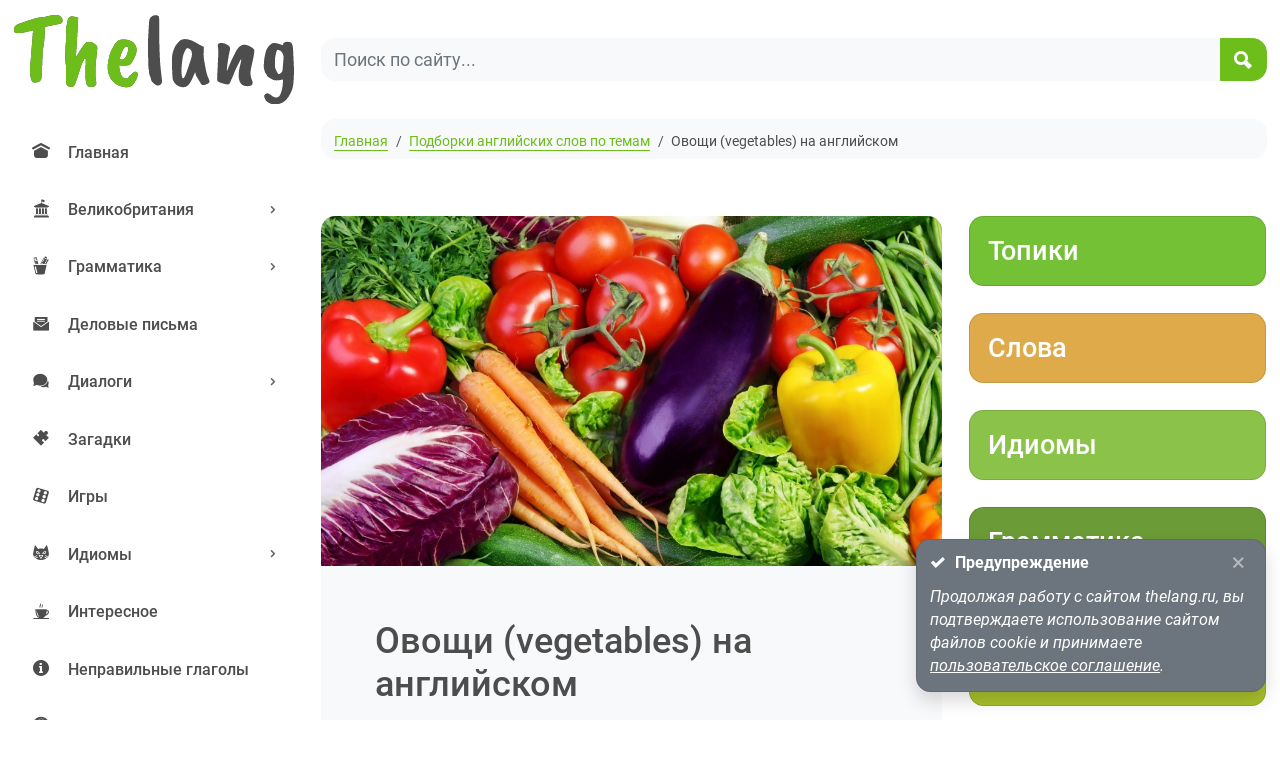

--- FILE ---
content_type: text/html; charset=UTF-8
request_url: https://thelang.ru/words/vegetables
body_size: 8088
content:
<!DOCTYPE html>
<html lang="ru">
  <head>
	<meta charset="utf-8" />
	<meta name="viewport" content="width=device-width, initial-scale=1.0, minimum-scale=1.0, maximum-scale=1.0, user-scalable=yes">

	<title>Овощи (vegetables) на английском</title>
	<meta name="description" content="​В подборке овощи (vegetables) на английском собраны наиболее популярные названия овощей. Практически ни один кулинарный рецепт на обходится без каких-либо овощей, поэтому, если вы любите готовить, вам пригодятся английские слова на тему овощи с переводом. В путешествиях овощи (vegetables) на английском тоже могут пригодиться, если вам нужно купить какой-либо овощ в магазине, а также понимать, что написано в меню ресторана. Часто мы выращиваем овощи на даче и делаем заготовки на зиму, для того, чтобы поделиться опытом заготовок с друзьями вам тоже пригодятся английские слова на тему овощи. Для вашего удобства английские слова с переводом на тему овощи представлены в алфавитном порядке.">
	<meta name="keywords" content="Овощи , vegetables,  на английском, английские слова по темам, подборки слов, изучение английских слов" />


	<meta name="title" content="Овощи (vegetables) на английском" />
	<meta property="og:title" content="Овощи (vegetables) на английском" />
	<meta property="og:description" content="​В подборке овощи (vegetables) на английском собраны наиболее популярные названия овощей. Практически ни один кулинарный рецепт на обходится без каких-либо овощей, поэтому, если вы любите готовить, вам пригодятся английские слова на тему овощи с переводом. В путешествиях овощи (vegetables) на английском тоже могут пригодиться, если вам нужно купить какой-либо овощ в магазине, а также понимать, что написано в меню ресторана. Часто мы выращиваем овощи на даче и делаем заготовки на зиму, для того, чтобы поделиться опытом заготовок с друзьями вам тоже пригодятся английские слова на тему овощи. Для вашего удобства английские слова с переводом на тему овощи представлены в алфавитном порядке." />
	<meta property="og:url" content="https://thelang.ru/words/vegetables" />

	<meta property="og:image" content="https://thelang.ru/files/node_files/60/1_thelang_ru.jpg" />
	<link rel="image_src" href="https://thelang.ru/files/node_files/60/1_thelang_ru.jpg" />

	<link rel="icon" type="image/png" href="https://thelang.ru/favicon.png" />
	<link rel="icon" type="image/svg+xml" href="https://thelang.ru/favicon.svg" />

	<link rel="canonical" href="https://thelang.ru/words/vegetables">

	<meta name="theme-color" content="#6dbd1b">


	<!-- Vendor CSS Files -->
	<link href="/media/vendor/bootstrap-5.0.2-dist/css/bootstrap.min.css" rel="stylesheet">
	<link href="/media/vendor/icofont/icofont.min.css" rel="stylesheet">
	<!--<link href="/media/vendor_/animate.css/animate.min.css" rel="stylesheet">-->
	<link href="/media/fonts/roboto/font-cyrillic-latin.css" rel="stylesheet">

	<!-- Template Main CSS File -->
	<link href="/media/thelang/css/main.min.css?21" rel="stylesheet">
  
    <style>
        .rtb-h {
            /*height: 300px;*/
            max-height: 60vh !important;
        }
        @media (max-width: 750px) {
            .rtb-h {
                /*height: 800px;*/
                max-height: 90vh !important;
            }
        }
        /*@media (max-width: 450px) {
            .rtb-h {
                height: 700px;
            }
        }
        @media (max-width: 320px) {
            .rtb-h {
                height: 650px;
            }
        }*/
    </style>
  
  
	<!-- Yandex.RTB -->
    <script>window.yaContextCb=window.yaContextCb||[]</script>
    <script src="https://yandex.ru/ads/system/context.js" async></script>

  
</head>

<body>




<header class="container-fluid">
    <nav class="navbar">
        <div class="d-flex flex-row align-items-center justify-content-between flex-grow-1">
            <a class="navbar-brand brand-logo" href="/"><img src="/media/thelang/images/logo.svg" alt="logo"></a>

            <form class="d-none d-sm-inline-block navbar-search" action="/search">
                <div class="input-group rounded-8">
                    <input name="search" type="text" class="form-control bg-light border-0 rounded-8" placeholder="Поиск по сайту..." value="">
                    <div class="input-group-append">
                        <button class="btn btn-thelang" type="submit">
                            <i class="icofont-ui-search"></i>
                        </button>
                    </div>
                </div>
            </form>
            <div class="d-inline-block d-xl-none ms-4">
                <button class="btn btn-thelang mobile-nav-toggle" type="button">
                    <i class="icofont-navigation-menu"></i>
                </button>
            </div>

        </div>
    </nav>
</header><!-- End Header -->

<main class="container-fluid">
    <div class="d-flex flex-row w-100">
		<nav id="sidebar" class="sidebar d-none d-xl-block" id="sidebar">
	<ul id="sidebarSticky" class="nav">
					<li class="nav-item ">
                        <a class="nav-link" href="/">
							<i class="icofont-ui-home menu-icon"></i>
							<span class="menu-title">Главная</span>
                        </a>
                    </li>
                    <li class="nav-item ">
                        <a class="nav-link " data-bs-toggle="collapse" aria-expanded="false" aria-controls="menu-ui-385" href="#menu-ui-385">
							<i class="icofont-university menu-icon"></i>
							<span class="menu-title">Великобритания</span>
							<i class="menu-arrow icofont-rounded-right"></i>
                        </a>
                        <div id="menu-ui-385" data-bs-parent="#sidebar" class="collapse ">
                            <ul class="nav flex-column sub-menu">
								<li class="nav-item">
									<a class="nav-link " href="/uk">Все материалы</a>
								</li>
																	<li class="nav-item">
										<a class="nav-link " href="/uk/tag-cities">Города</a>
									</li>
																	<li class="nav-item">
										<a class="nav-link " href="/uk/tag-attractions">Лондон</a>
									</li>
								                            </ul>
                        </div>
					</li>
			                    <li class="nav-item ">
                        <a class="nav-link " data-bs-toggle="collapse" aria-expanded="false" aria-controls="menu-ui-388" href="#menu-ui-388">
							<i class="icofont-pen-holder menu-icon"></i>
							<span class="menu-title">Грамматика</span>
							<i class="menu-arrow icofont-rounded-right"></i>
                        </a>
                        <div id="menu-ui-388" data-bs-parent="#sidebar" class="collapse ">
                            <ul class="nav flex-column sub-menu">
								<li class="nav-item">
									<a class="nav-link " href="/grammar">Все материалы</a>
								</li>
																	<li class="nav-item">
										<a class="nav-link " href="/grammar/tag-tenses">времена</a>
									</li>
																	<li class="nav-item">
										<a class="nav-link " href="/grammar/tag-gerund-infinitive">герундий и инфинитив</a>
									</li>
																	<li class="nav-item">
										<a class="nav-link " href="/grammar/tag-time">дата и время</a>
									</li>
																	<li class="nav-item">
										<a class="nav-link " href="/grammar/tag-word-formation">словообразование</a>
									</li>
																	<li class="nav-item">
										<a class="nav-link " href="/grammar/tag-phrasal-verbs">фразовые глаголы</a>
									</li>
																	<li class="nav-item">
										<a class="nav-link " href="/grammar/tag-parts-of-speech">части речи</a>
									</li>
								                            </ul>
                        </div>
					</li>
								<li class="nav-item ">
                        <a class="nav-link" href="/letters">
							<i class="icofont-envelope-open menu-icon"></i>
							<span class="menu-title">Деловые письма</span>
                        </a>
                    </li>
                    <li class="nav-item ">
                        <a class="nav-link " data-bs-toggle="collapse" aria-expanded="false" aria-controls="menu-ui-398" href="#menu-ui-398">
							<i class="icofont-speech-comments menu-icon"></i>
							<span class="menu-title">Диалоги</span>
							<i class="menu-arrow icofont-rounded-right"></i>
                        </a>
                        <div id="menu-ui-398" data-bs-parent="#sidebar" class="collapse ">
                            <ul class="nav flex-column sub-menu">
								<li class="nav-item">
									<a class="nav-link " href="/dialogues">Все материалы</a>
								</li>
																	<li class="nav-item">
										<a class="nav-link " href="/dialogues/tag-poolice">в полиции</a>
									</li>
																	<li class="nav-item">
										<a class="nav-link " href="/dialogues/tag-traveling">путешествия</a>
									</li>
																	<li class="nav-item">
										<a class="nav-link " href="/dialogues/tag-health">у врача</a>
									</li>
								                            </ul>
                        </div>
					</li>
								<li class="nav-item ">
                        <a class="nav-link" href="/puzzles">
							<i class="icofont-puzzle menu-icon"></i>
							<span class="menu-title">Загадки</span>
                        </a>
                    </li>
					<li class="nav-item ">
                        <a class="nav-link" href="/games">
							<i class="icofont-dice menu-icon"></i>
							<span class="menu-title">Игры</span>
                        </a>
                    </li>
                    <li class="nav-item ">
                        <a class="nav-link " data-bs-toggle="collapse" aria-expanded="false" aria-controls="menu-ui-383" href="#menu-ui-383">
							<i class="icofont-cat-face menu-icon"></i>
							<span class="menu-title">Идиомы</span>
							<i class="menu-arrow icofont-rounded-right"></i>
                        </a>
                        <div id="menu-ui-383" data-bs-parent="#sidebar" class="collapse ">
                            <ul class="nav flex-column sub-menu">
								<li class="nav-item">
									<a class="nav-link " href="/idioms">Все материалы</a>
								</li>
																	<li class="nav-item">
										<a class="nav-link " href="/idioms/tag-money">деньги</a>
									</li>
																	<li class="nav-item">
										<a class="nav-link " href="/idioms/tag-food">еда</a>
									</li>
																	<li class="nav-item">
										<a class="nav-link " href="/idioms/tag-animals">животные</a>
									</li>
																	<li class="nav-item">
										<a class="nav-link " href="/idioms/tag-love">любовь</a>
									</li>
																	<li class="nav-item">
										<a class="nav-link " href="/idioms/tag-nautical">морские</a>
									</li>
																	<li class="nav-item">
										<a class="nav-link " href="/idioms/tag-clothes">одежда</a>
									</li>
																	<li class="nav-item">
										<a class="nav-link " href="/idioms/tag-weather">погода</a>
									</li>
																	<li class="nav-item">
										<a class="nav-link " href="/idioms/tag-studies">учеба</a>
									</li>
																	<li class="nav-item">
										<a class="nav-link " href="/idioms/tag-colors">цвет</a>
									</li>
																	<li class="nav-item">
										<a class="nav-link " href="/idioms/tag-body">части тела</a>
									</li>
																	<li class="nav-item">
										<a class="nav-link " href="/idioms/tag-shopping">шоппинг</a>
									</li>
								                            </ul>
                        </div>
					</li>
								<li class="nav-item ">
                        <a class="nav-link" href="/interesting">
							<i class="icofont-tea menu-icon"></i>
							<span class="menu-title">Интересное</span>
                        </a>
                    </li>
					<li class="nav-item ">
                        <a class="nav-link" href="/irregular-verbs">
							<i class="icofont-info-circle menu-icon"></i>
							<span class="menu-title">Неправильные глаголы</span>
                        </a>
                    </li>
                    <li class="nav-item ">
                        <a class="nav-link " data-bs-toggle="collapse" aria-expanded="false" aria-controls="menu-ui-401" href="#menu-ui-401">
							<i class="icofont-unique-idea menu-icon"></i>
							<span class="menu-title">Онлайн тренажер</span>
							<i class="menu-arrow icofont-rounded-right"></i>
                        </a>
                        <div id="menu-ui-401" data-bs-parent="#sidebar" class="collapse ">
                            <ul class="nav flex-column sub-menu">
								<li class="nav-item">
									<a class="nav-link " href="/trainer">Все материалы</a>
								</li>
																	<li class="nav-item">
										<a class="nav-link " href="/trainer/200words">200 частотных слов</a>
									</li>
																	<li class="nav-item">
										<a class="nav-link " href="/trainer/500words">500 частотных  слов</a>
									</li>
																	<li class="nav-item">
										<a class="nav-link " href="/trainer/1000words">1000 частотных слов</a>
									</li>
																	<li class="nav-item">
										<a class="nav-link " href="/trainer/1500words">1500 частотных слов</a>
									</li>
								                            </ul>
                        </div>
					</li>
								<li class="nav-item ">
                        <a class="nav-link" href="/documents">
							<i class="icofont-document-folder menu-icon"></i>
							<span class="menu-title">Перевод документов</span>
                        </a>
                    </li>
                    <li class="nav-item active">
                        <a class="nav-link collapsed" data-bs-toggle="collapse" aria-expanded="true" aria-controls="menu-ui-381" href="#menu-ui-381">
							<i class="icofont-list menu-icon"></i>
							<span class="menu-title">Подборки слов</span>
							<i class="menu-arrow icofont-rounded-right"></i>
                        </a>
                        <div id="menu-ui-381" data-bs-parent="#sidebar" class="collapse show">
                            <ul class="nav flex-column sub-menu">
								<li class="nav-item">
									<a class="nav-link " href="/words">Все материалы</a>
								</li>
																	<li class="nav-item">
										<a class="nav-link " href="/words/tag-appearance">внешность</a>
									</li>
																	<li class="nav-item">
										<a class="nav-link " href="/words/tag-time">даты и время</a>
									</li>
																	<li class="nav-item">
										<a class="nav-link " href="/words/tag-house">дом</a>
									</li>
																	<li class="nav-item">
										<a class="nav-link active" href="/words/tag-food">еда</a>
									</li>
																	<li class="nav-item">
										<a class="nav-link " href="/words/tag-animals">животные</a>
									</li>
																	<li class="nav-item">
										<a class="nav-link " href="/words/tag-medicine">медицина</a>
									</li>
																	<li class="nav-item">
										<a class="nav-link " href="/words/tag-travels">путешествия</a>
									</li>
																	<li class="nav-item">
										<a class="nav-link " href="/words/tag-family">семья</a>
									</li>
																	<li class="nav-item">
										<a class="nav-link " href="/words/tag-colors">цвета</a>
									</li>
																	<li class="nav-item">
										<a class="nav-link " href="/words/tag-numbers">числа</a>
									</li>
																	<li class="nav-item">
										<a class="nav-link " href="/words/tag-school">школа</a>
									</li>
								                            </ul>
                        </div>
					</li>
								<li class="nav-item ">
                        <a class="nav-link" href="/ielts">
							<i class="icofont-education menu-icon"></i>
							<span class="menu-title">Подготовка к IELTS</span>
                        </a>
                    </li>
					<li class="nav-item ">
                        <a class="nav-link" href="/proverbs">
							<i class="icofont-fox-alt menu-icon"></i>
							<span class="menu-title">Пословицы и поговорки</span>
                        </a>
                    </li>
                    <li class="nav-item ">
                        <a class="nav-link " data-bs-toggle="collapse" aria-expanded="false" aria-controls="menu-ui-386" href="#menu-ui-386">
							<i class="icofont-ui-video menu-icon"></i>
							<span class="menu-title">Сериалы</span>
							<i class="menu-arrow icofont-rounded-right"></i>
                        </a>
                        <div id="menu-ui-386" data-bs-parent="#sidebar" class="collapse ">
                            <ul class="nav flex-column sub-menu">
								<li class="nav-item">
									<a class="nav-link " href="/series">Все материалы</a>
								</li>
																	<li class="nav-item">
										<a class="nav-link " href="/series/tag-detectives">детективы</a>
									</li>
																	<li class="nav-item">
										<a class="nav-link " href="/series/tag-comedy">комедии</a>
									</li>
								                            </ul>
                        </div>
					</li>
								<li class="nav-item ">
                        <a class="nav-link" href="/tongue-twisters">
							<i class="icofont-mega-phone menu-icon"></i>
							<span class="menu-title">Скороговорки</span>
                        </a>
                    </li>
					<li class="nav-item ">
                        <a class="nav-link" href="/slang">
							<i class="icofont-at menu-icon"></i>
							<span class="menu-title">Сленг</span>
                        </a>
                    </li>
					<li class="nav-item ">
                        <a class="nav-link" href="/statuses">
							<i class="icofont-coconut-water menu-icon"></i>
							<span class="menu-title">Статусы</span>
                        </a>
                    </li>
                    <li class="nav-item ">
                        <a class="nav-link " data-bs-toggle="collapse" aria-expanded="false" aria-controls="menu-ui-384" href="#menu-ui-384">
							<i class="icofont-verification-check menu-icon"></i>
							<span class="menu-title">Тесты и упражнения</span>
							<i class="menu-arrow icofont-rounded-right"></i>
                        </a>
                        <div id="menu-ui-384" data-bs-parent="#sidebar" class="collapse ">
                            <ul class="nav flex-column sub-menu">
								<li class="nav-item">
									<a class="nav-link " href="/tests">Все материалы</a>
								</li>
																	<li class="nav-item">
										<a class="nav-link " href="/tests/tag-online">онлайн тесты</a>
									</li>
																	<li class="nav-item">
										<a class="nav-link " href="/tests/tag-quiz">тесты для контрольных</a>
									</li>
								                            </ul>
                        </div>
					</li>
			                    <li class="nav-item ">
                        <a class="nav-link " data-bs-toggle="collapse" aria-expanded="false" aria-controls="menu-ui-382" href="#menu-ui-382">
							<i class="icofont-book-alt menu-icon"></i>
							<span class="menu-title">Топики</span>
							<i class="menu-arrow icofont-rounded-right"></i>
                        </a>
                        <div id="menu-ui-382" data-bs-parent="#sidebar" class="collapse ">
                            <ul class="nav flex-column sub-menu">
								<li class="nav-item">
									<a class="nav-link " href="/topics">Все материалы</a>
								</li>
																	<li class="nav-item">
										<a class="nav-link " href="/topics/tag-britain">Великобритания</a>
									</li>
																	<li class="nav-item">
										<a class="nav-link " href="/topics/tag-internet">Интернет</a>
									</li>
																	<li class="nav-item">
										<a class="nav-link " href="/topics/tag-education">образование</a>
									</li>
																	<li class="nav-item">
										<a class="nav-link " href="/topics/tag-holidays">праздники и каникулы</a>
									</li>
																	<li class="nav-item">
										<a class="nav-link " href="/topics/tag-professions">профессии</a>
									</li>
																	<li class="nav-item">
										<a class="nav-link " href="/topics/tag-russia">Россия</a>
									</li>
																	<li class="nav-item">
										<a class="nav-link " href="/topics/tag-countries">страны и города</a>
									</li>
								                            </ul>
                        </div>
					</li>
								<li class="nav-item ">
                        <a class="nav-link" href="/phrases">
							<i class="icofont-sub-listing menu-icon"></i>
							<span class="menu-title">Фразы с переводом</span>
                        </a>
                    </li>
	</ul>
</nav>


		<div id="mainWrap">
<nav id="breadcrumbs" class="breadcrumbs">
		<ol>
			<li><a href="/">Главная</a></li>
			 <li><a href="/words">Подборки английских слов по темам</a></li>
			<li>Овощи (vegetables) на английском</li>
		</ol>
</nav><!-- End Breadcrumbs -->

<!-- Yandex.RTB R-A-1982485-1 -->
<div id="yandex_rtb_R-A-1982485-1" class="mt-4 rtb-h"></div>
<script>window.yaContextCb.push(()=>{
  Ya.Context.AdvManager.render({
    renderTo: 'yandex_rtb_R-A-1982485-1',
    blockId: 'R-A-1982485-1'
  })
})</script>
<!--col-lg-9 col-xxl-7 col-md-8
col-lg-3 col-xxl-5 col-md-4-->
		<div id="mainRow" class="row">
			<div id="mainContent" class="col-xl-8 col-lg-8 col-xxl-7 col-md-12 col-sm-12">

<!--<div class="sticky-top content-sticky-top">-->

<section class="content bg-light rounded-8 overflow-hidden ">
          <img class="w-100" src="/files/node_files/60/1_thelang_ru.jpg">
    	<div class="p-3 p-md-5">
		<h1 class="fs-2 mb-3">Овощи (vegetables) на английском</h1>


		<div class="mb-2 tags-wrap">
			<a class="btn btn-outline-secondary btn-sm" href="/words">Подборки слов</a>

				<a class="btn btn-outline-secondary btn-sm" href="/words/tag-food">Слова - еда</a>
		</div>

<p>В подборке о<strong>вощи (vegetables) на английском</strong> собраны наиболее популярные названия овощей. Практически ни один кулинарный рецепт на обходится без каких-либо овощей, поэтому, если вы любите готовить, вам пригодятся <strong>английские слова на тему овощи с переводом</strong>.&nbsp;</p><p>В путешествиях о<strong>вощи (vegetables) на английском</strong> тоже могут пригодиться, если вам нужно купить какой-либо овощ в магазине, а также понимать, что написано в меню ресторана. Часто мы выращиваем овощи на даче и делаем заготовки на зиму, для того, чтобы поделиться опытом заготовок с друзьями вам тоже пригодятся <strong>английские слова на тему овощи</strong>. Для вашего удобства <strong>английские слова с переводом</strong> на тему овощи представлены в алфавитном порядке.<br /><br /><button class="btn btn-audio icofont-audio"></button><strong>vegetable </strong> — овощ<br /><button class="btn btn-audio icofont-audio"></button><strong>artichoke </strong> — артишок<br /><button class="btn btn-audio icofont-audio"></button><strong>asparagus </strong> — спаржа<br /><button class="btn btn-audio icofont-audio"></button><strong>basil </strong> — базилик<br /><button class="btn btn-audio icofont-audio"></button><strong>beans </strong> — бобы<br /><button class="btn btn-audio icofont-audio"></button><strong>beet </strong> — свекла<br /><button class="btn btn-audio icofont-audio"></button><strong>broccoli </strong> — брокколи<br /><button class="btn btn-audio icofont-audio"></button><strong>cabbage </strong> — капуста<br /><button class="btn btn-audio icofont-audio"></button><strong>carrot </strong> — морковь<br /><button class="btn btn-audio icofont-audio"></button><strong>celery </strong> — сельдерей<br /><button class="btn btn-audio icofont-audio"></button><strong>cucumber </strong> — огурец<br /><button class="btn btn-audio icofont-audio"></button><strong>cymbling </strong> — патиссон<br /><button class="btn btn-audio icofont-audio"></button><strong>dill </strong> — укроп<br /><button class="btn btn-audio icofont-audio"></button><strong>eggplant </strong> — баклажан<br /><button class="btn btn-audio icofont-audio"></button><strong>garlic </strong> — чеснок<br /><button class="btn btn-audio icofont-audio"></button><strong>gourd </strong> — тыква<br /><button class="btn btn-audio icofont-audio"></button><strong>haricot </strong> — фасоль<br /><button class="btn btn-audio icofont-audio"></button><strong>horseradish </strong> — хрен<br /><button class="btn btn-audio icofont-audio"></button><strong>kohlrabi </strong> — кольраби<br /><button class="btn btn-audio icofont-audio"></button><strong>lettuce </strong> — салат<br /><button class="btn btn-audio icofont-audio"></button><strong>onion </strong> — лук<br /><button class="btn btn-audio icofont-audio"></button><strong>parsley </strong> — петрушка<br /><button class="btn btn-audio icofont-audio"></button><strong>peas </strong> — горох<br /><button class="btn btn-audio icofont-audio"></button><strong>potato </strong> — картофель<br /><button class="btn btn-audio icofont-audio"></button><strong>pepper </strong> — перец<br /><button class="btn btn-audio icofont-audio"></button><strong>pumpkin </strong> — тыква<br /><button class="btn btn-audio icofont-audio"></button><strong>radish </strong> — редиска<br /><button class="btn btn-audio icofont-audio"></button><strong>sorrel </strong> — щавель<br /><button class="btn btn-audio icofont-audio"></button><strong>spinach </strong> — шпинат<br /><button class="btn btn-audio icofont-audio"></button><strong>tomato </strong> — помидор<br /><button class="btn btn-audio icofont-audio"></button><strong>tarragon </strong> — эстрагон<br /><button class="btn btn-audio icofont-audio"></button><strong>(vegetable) marrow </strong> — кабачок<br /><button class="btn btn-audio icofont-audio"></button><strong>yam </strong> — ямс</p>


	</div>
</section>
<!--</div>-->

<!--<div class="mt-4 rtb-h">-->
<!-- Yandex.RTB R-A-1982485-5 -->
<div id="yandex_rtb_R-A-1982485-5" class="mt-4 rtb-h"></div>
<script>window.yaContextCb.push(()=>{
  Ya.Context.AdvManager.render({
    renderTo: 'yandex_rtb_R-A-1982485-5',
    blockId: 'R-A-1982485-5'
  })
})</script>
<!--</div>-->


			</div>
			<div id="rightContent" class="col-xl-4 col-lg-4 col-xxl-5 col-md-12 col-sm-12">
				<section class="previews ">
	<div id="previewsSticky">
	
			<div class="row main-buttons mb-4">
                        <div class="col-xxl-6 col-xl-12 col-lg-12 col-sm-6 mb-4">
                            <a class="card bg-custom-green-1 text-white rounded-8" href="/topics">
                                <div class="card-body">
                                    <h3 class="fs-4">Топики</h3>
                                </div>
                            </a>
                        </div>
                        <div class="col-xxl-6 col-xl-12 col-lg-12 col-sm-6 mb-4">
                                <a class="card bg-custom-green-2 text-white rounded-8" href="/words">
                                    <div class="card-body">
                                        <h3 class="fs-4">Слова</h3>
                                    </div>
                                </a>
                        </div>


                <div class="col-xxl-6 col-xl-12 col-lg-12 col-sm-6 mb-4">
                  <a class="card bg-custom-green-3 text-white rounded-8" href="/idioms">
                    <div class="card-body">
                        <h3 class="fs-4">Идиомы</h3>
                    </div>
                  </a>
                </div>
                <div class="col-xxl-6 col-xl-12 col-lg-12 col-sm-6 mb-4">
                  <a class="card bg-custom-green-4 text-white rounded-8" href="/grammar">
                    <div class="card-body">
                        <h3 class="fs-4">Грамматика</h3>
                    </div>
                  </a>
                </div>

                <div class="col-xxl-6 col-xl-12 col-lg-12 col-sm-6 mb-xxl-0 mb-xl-4 mb-4">
                  <a class="card bg-custom-green-5 text-white rounded-8" href="/trainer/200words">
                    <div class="card-body">
                        <h3 class="fs-4">Онлайн тренажер слов</h3>
                    </div>
                  </a>
                </div>
                <div class="col-xxl-6 col-xl-12 col-lg-12 col-sm-6 mb-4">
                  <a class="card bg-custom-green-6 text-white rounded-8" href="/irregular-verbs">
                    <div class="card-body">
                        <h3 class="fs-4">Неправильные глаголы</h3>
                    </div>
                  </a>
                </div>

                <div class="col-12 mb-4  d-md-none d-sm-block">
                  <button class="card bg-custom-green-3 text-white rounded-8 mobile-nav-toggle">
                    <div class="card-body">
                        <h3 class="fs-4">Все разделы</h3>
                    </div>
                  </button>
                </div>

		</div>
    		<div class="row">

		<div class="col-xxl-12 col-lg-12 col-md-6 mb-4">
			<a class="item-dark" href="/words/names-of-berries">
				<div class="bg-cover bg-cover-200" style="background-image:url(/files/node_files/348/1_thelang_ru.jpg?1664802064);"></div>
				<div class="p-5">
					<h3 class="fs-4 mb-3">Названия ягод на английском</h3>
					<p>Названия ягод на английском с переводом и транскрипцией пригодится при разговоре на многие темы такие, как лето, осень, весна и многие другие.					<div class="btn btn-outline-light">Читать далее</div>
				</div>
			</a>
		</div>
		<div class="col-xxl-12 col-lg-12 col-md-6 mb-4">
			<a class="item-dark" href="/words/names-of-mushrooms">
				<div class="bg-cover bg-cover-200" style="background-image:url(/files/node_files/346/1_thelang_ru.jpg?1664796854);"></div>
				<div class="p-5">
					<h3 class="fs-4 mb-3">Названия грибов на английском</h3>
					<p>Подбора названий грибов на английском с переводом и транскрипцией поможет расширить ваш словарный  запас.  Названия грибов на английском языке можно включить в рассказ о том, как вы провели лето и первые дни осени.					<div class="btn btn-outline-light">Читать далее</div>
				</div>
			</a>
		</div>
		<div class="col-xxl-12 col-lg-12 col-md-6 mb-4">
			<a class="item-dark" href="/words/restaurant">
				<div class="bg-cover bg-cover-200" style="background-image:url(/files/node_files/179/1_thelang_ru.jpg?1664799720);"></div>
				<div class="p-5">
					<h3 class="fs-4 mb-3">Английские слова на тему ресторан</h3>
					<p>Английские слова на тему ресторан нужно обязательно выучить перед тем, как отправиться в путешествие.  За границей у нас часто нет возможности или времени на то, чтобы приготовить еду, хочется попробовать местные блюда.					<div class="btn btn-outline-light">Читать далее</div>
				</div>
			</a>
		</div>
		<div class="col-xxl-12 col-lg-12 col-md-6 mb-4">
			<a class="item-dark" href="/words/how-to-complain-in-a-restaurant">
				<div class="bg-cover bg-cover-200" style="background-image:url(/files/node_files/178/1_thelang_ru.jpg?1664804474);"></div>
				<div class="p-5">
					<h3 class="fs-4 mb-3">Как пожаловаться в ресторане или кафе на английском языке</h3>
					<p>Английская лексика на тему как пожаловаться в кафе / ресторане может быть очень полезной в путешествии.  Поскольку за границей мы чаще всего пробуем новые блюда, необходимо быть готовыми к тому, что их вкус нас не устроит.					<div class="btn btn-outline-light">Читать далее</div>
				</div>
			</a>
		</div>
    </div>
  </div>
</section>
			</div>
		</div>


            <footer class="pt-3 mt-4 text-muted border-top">
				Копирование текстовых материалов сайта <a href="https://thelang.ru">thelang.ru</a> для их последующего воспроизведения где-либо (каталоги, учебники, сайты и т.п.) запрещены без письменного разрешения Администрации Сайта и будут являться нарушением авторских прав, использование текстовых материалов сайта допускается только для частного использования физическими лицами. <strong>Продолжая использование сайта вы принимаете</strong> <a href="/rules">пользовательское соглашение</a>.
				<br><br>
				<strong>&copy;&nbsp;2025</strong>
				<a href="https://thelang.ru">thelang.ru</a>&nbsp;|
				<strong>Email:</strong>&nbsp;info@thelang.ru


            </footer>

		</div><!-- .main-content -->
    </div>
</main>

<div class="toast-container position-fixed bottom-0 end-0 p-3">
  <div id="coockieWarningToast" class="toast hide" role="alert" aria-live="assertive" aria-atomic="true" data-bs-autohide="false">
    <div class="toast-header">
      <i class="icofont-verification-check me-2"></i>
      <strong class="me-auto">Предупреждение</strong>
      <button type="button" class="btn-close icofont-close" data-bs-dismiss="toast" aria-label="Close" data-id="coockieWarningToast" ></button>
    </div>
    <div class="toast-body">
		Продолжая работу с сайтом thelang.ru, вы подтверждаете использование сайтом файлов cookie и принимаете <a href="/rules" target="_blank">пользовательское соглашение</a>.
    </div>
  </div>
  <div id="audioWarningToast" class="toast hide" role="alert" aria-live="assertive" aria-atomic="true" data-bs-autohide="false">
    <div class="toast-header">
      <i class="icofont-verification-check me-2"></i>
      <strong class="me-auto">Подсказка</strong>
      <button type="button" class="btn-close icofont-close" data-bs-dismiss="toast" aria-label="Close" data-id="audioWarningToast"></button>
    </div>
    <div class="toast-body">
		Если воспроизводится некорректное произношение, необходимо в системных настройках <strong>«Преобразование текста в речь»</strong> выбрать английский язык, после чего перезапустить браузер. Также попробуйте изменить <strong>«Предпочитаемый модуль»</strong> на <strong>«синтез речи от Google»</strong>.
    </div>
  </div>
  <div id="speechErrorToast" class="toast hide" role="alert" aria-live="assertive" aria-atomic="true" data-bs-autohide="false">
    <div class="toast-header">
      <i class="icofont-warning me-2"></i>
      <strong class="me-auto">Ошибка синтеза речи</strong>
      <button type="button" class="btn-close icofont-close" data-bs-dismiss="toast" aria-label="Close"></button>
    </div>
    <div class="toast-body">
		Синтез речи не поддерживается вашим браузером. Попробуйте установить браузер с поддержкой синтеза английской речи, например, <strong>Google Chrome</strong> последней версии или активируйте синтез речи в системных настройках.
    </div>
  </div>
  <div class="btn-share-wrap">
	<a href="https://vk.com/share.php?url=https://thelang.ru/words/vegetables" class="btn btn-share-vk" rel="nofollow" title="Поделиться Вконтакте" target="_blank"><i class="icofont-vk"></i></a>
	<a href="https://connect.ok.ru/offer?url=https://thelang.ru/words/vegetables" class="btn btn-share-odnoklassniki" rel="nofollow" title="Поделиться в Одноклассниках" target="_blank"><i class="icofont-odnoklassniki"></i></a>

	<a href="#" class="btn btn-thelang back-to-top"><i class="icofont-simple-up"></i></a>
  </div>
</div>

<div id="modalCopyTextWarning" class="modal" tabindex="-1">
  <div class="modal-dialog">
    <div class="modal-content">
      <div class="modal-header">
        <h5 class="modal-title text-center w-100">Хотите скопировать?</h5>
        <!--<button type="button" class="btn-close" data-bs-dismiss="modal" aria-label="Close"></button>-->
      </div>
      <div class="modal-body text-center">
        <p>Прежде чем скопировать, пожалуйста, поделитесь этой страницей с друзьями в одной из социальных сетей предложенных ниже, так вы помогаете нам развиваться!</p>
        <h5>Спасибо!</h5>
      </div>
      <div class="modal-footer d-flex">
		<a href="https://vk.com/share.php?url=https://thelang.ru/words/vegetables" class="btn btn-share-vk" rel="nofollow" title="Поделиться Вконтакте" target="_blank"><i class="icofont-vk"></i></a>
		<a href="https://connect.ok.ru/offer?url=https://thelang.ru/words/vegetables" class="btn btn-share-odnoklassniki" rel="nofollow" title="Поделиться в Одноклассниках" target="_blank"><i class="icofont-odnoklassniki"></i></a>

        <button type="button" class="btn btn-secondary ms-auto p-2" data-bs-dismiss="modal">Закрыть</button>
      </div>
    </div>
  </div>
</div>

	<!--<a href="#" class="btn btn-thelang back-to-top"><i class="icofont-simple-up"></i></a>-->

	<div class="mobile-nav-overly"></div>

<script src="/media/thelang/js/main.min.js?21"></script>

		<!--LiveInternet counter--><script type="text/javascript"><!--
		document.write("<a href='//www.liveinternet.ru/click' "+
		"target='_blank' style='position:absolute; left:-300%;'><img src='//counter.yadro.ru/hit?t45.1;r"+
		escape(document.referrer)+((typeof(screen)=="undefined")?"":
		";s"+screen.width+"*"+screen.height+"*"+(screen.colorDepth?
		screen.colorDepth:screen.pixelDepth))+";u"+escape(document.URL)+
		";"+Math.random()+
		"' alt='' title='LiveInternet'><\/a>")
		//--></script><!--/LiveInternet-->


<!-- Yandex.Metrika counter -->
<script type="text/javascript" >
   (function(m,e,t,r,i,k,a){m[i]=m[i]||function(){(m[i].a=m[i].a||[]).push(arguments)};
   m[i].l=1*new Date();
   for (var j = 0; j < document.scripts.length; j++) {if (document.scripts[j].src === r) { return; }}
   k=e.createElement(t),a=e.getElementsByTagName(t)[0],k.async=1,k.src=r,a.parentNode.insertBefore(k,a)})
   (window, document, "script", "https://mc.yandex.ru/metrika/tag.js", "ym");

   ym(38710200, "init", {
        clickmap:true,
        trackLinks:true,
        accurateTrackBounce:true,
        webvisor:true
   });
</script>
<noscript><div><img src="https://mc.yandex.ru/watch/38710200" style="position:absolute; left:-9999px;" alt="" /></div></noscript>
<!-- /Yandex.Metrika counter -->

</body>
</html>


--- FILE ---
content_type: text/css
request_url: https://thelang.ru/media/thelang/css/main.min.css?21
body_size: 3936
content:
html{font-size:18px}body{color:#4d4d4d;padding-left:1.5rem;padding-right:1.5rem;font-family:Roboto,sans-serif;font-size:1rem;max-width:1920px;margin:0 auto}h2{margin-bottom:1rem}@media (max-width:1600px){body{padding-left:0;padding-right:0}}@media (max-width:1199px){header{position:fixed;background:#fff;box-shadow:0 2px 15px rgb(0 0 0 / 10%);z-index:100}main{padding-top:90px}}@media (max-width:575px){html{font-size:16px}}@media (max-width:425px){.p-5{padding:2rem!important}}main{display:-webkit-flex;display:flex;-webkit-flex-direction:row;flex-direction:row;padding-left:0;padding-right:0}section{margin-top:30px}a{transition:all .45s ease;-webkit-transition:all .45s ease;-moz-transition:all .45s ease;-ms-transition:all .45s ease}footer{padding-bottom:1rem}footer a{color:#6dbd1b;text-decoration:none;border-bottom:1px solid #6dbd1b;transition:all .25s}footer a:hover{color:#6dbd1b;text-decoration:none;border-bottom:1px solid transparent}@media (max-width:580px){footer{padding-bottom:80px!important}}.sticky-top{z-index:0}.rounded-8{border-radius:.8rem!important}.form-control:focus{color:#4d4d4d;background-color:#fff;border-color:#dbeec6;outline:0;box-shadow:0 0 0 .25rem rgb(110 189 27 / 25%)}.toast-container{padding-right:2rem!important;padding-bottom:15px!important;pointer-events:auto}@media (max-width:1600px){.toast-container{padding-right:.8rem!important}}.toast{color:#fff;background:#6c757d;border-radius:.8rem}.toast .toast-header{background:0 0;color:#fff;border-bottom:0}.toast .toast-body{color:#fff;padding-top:0;font-style:italic}.toast .toast-body a{color:#fff}.toast .btn-close{width:auto;height:auto;color:#fff;background:0 0;margin-right:0;font-size:1rem}.text-thelang{color:#6dbd1b}.text-gray-300{color:#dddfeb!important}.btn{border-radius:.8rem!important;transition:all .45s ease;-webkit-transition:all .45s ease;-moz-transition:all .45s ease;-ms-transition:all .45s ease}.btn-white{background-color:#fff}.btn-thelang{background-color:#6dbd1b;border-color:#6dbd1b;color:#fff}.btn-thelang:hover{color:#fff;background-color:#61b010;border-color:#61b010}.btn-thelang:focus{color:#fff;border-color:#dbeec6;outline:0;box-shadow:0 0 0 .25rem rgb(110 189 27 / 25%)}.btn-audio,.btn-audio-f{padding:0 .5rem 0 0;color:#6dbd1b;box-shadow:none!important;outline:0!important;font-size:1.5rem;margin-right:5px}.btn-audio-f:hover,.btn-audio:hover{box-shadow:none!important;outline:0!important;color:#6dbd1b}.btn-audio-f:focus,.btn-audio:focus{color:#212529;box-shadow:none!important;outline:0!important}.btn-audio-f{margin:0;padding:0}.bg-cover{background-position:center;background-size:cover}.bg-cover-200{background-position:center;background-size:cover;height:250px}.bg-custom-green{background-color:#6dbd1b}a.bg-custom-green:hover{background-color:#61b010}.bg-custom-green-1{background-color:#74c135}a.bg-custom-green-1:hover{background-color:#6cb431}.bg-custom-green-2{background-color:#dfab4a}a.bg-custom-green-2:hover{background-color:#d2a146}.bg-custom-green-3{background-color:#8bc34a}a.bg-custom-green-3:hover{background-color:#82b444}.bg-custom-green-4{background-color:#6b9b37}a.bg-custom-green-4:hover{background-color:#628c31}.bg-custom-green-5{background-color:#a8c12b}a.bg-custom-green-5:hover{background-color:#9db428}.bg-custom-green-6{background-color:#c1bc33}a.bg-custom-green-6:hover{background-color:#b4ad2f}.border-left-green{border-left:2rem solid #6dbd1b!important}.border-left-gy{border-left:2rem solid #a8c12b!important}.incut-left,.incut-left-green,.incut-left-greeny,.incut-left-yellow{border-left:.8rem solid #6dbd1b!important;border-radius:.5rem!important;background-color:#fff!important;padding:1rem 1.5rem!important;margin-bottom:1rem;font-size:1.25rem;font-style:italic}.incut-left-green{border-color:#6dbd1b}.incut-left-greeny{border-color:#a8c12b!important}.incut-left-yellow{border-color:#c1bc33!important}.incut-left p,.incut-left-green p,.incut-left-greeny p,.incut-left-yellow p{margin-top:0;margin-bottom:0}.custom-scrollbar{scrollbar-width:thin;scrollbar-color:#d9d9d9 #f1f1f1}.custom-scrollbar::-webkit-scrollbar{width:10px}.custom-scrollbar::-webkit-scrollbar-track{background:#f1f1f1;border-radius:20px}.custom-scrollbar::-webkit-scrollbar-thumb{background-color:#d9d9d9;border-radius:20px;border:2px solid #f1f1f1}.navbar-brand{margin-right:1.5rem}.navbar-brand.brand-logo img{width:280px}.navbar-search{width:100%}.navbar-search input{border-top-right-radius:0!important;border-bottom-right-radius:0!important}.navbar-search .input-group-append .btn{border-top-left-radius:0!important;border-bottom-left-radius:0!important}.navbar-menu a{color:#6dbd1b;margin:0 1.5rem}.navbar-menu a:hover{text-decoration:none}@media (max-width:1199px){.navbar-brand.brand-logo img{width:130px}}@media (max-width:575px){.navbar-brand.brand-logo img{width:100px}.btn.mobile-nav-toggle{padding:.25rem .5rem;font-size:.9rem;border-radius:.2rem}}.sidebar{margin-right:1.5rem;background:#fff;font-weight:500;z-index:11;transition:width .25s ease,background .25s ease;-webkit-transition:width .25s ease,background .25s ease;-moz-transition:width .25s ease,background .25s ease;-ms-transition:width .25s ease,background .25s ease}.sidebar .nav{width:280px;overflow:hidden;flex-wrap:nowrap;flex-direction:column;margin-bottom:60px}.sidebar .nav .nav-item{position:relative;-webkit-transition-duration:.25s;-moz-transition-duration:.25s;-o-transition-duration:.25s;transition-duration:.25s;transition-property:background;-webkit-transition-property:background;border-radius:.8rem}.sidebar .nav .nav-item .collapse{z-index:99}.sidebar .nav .nav-item .nav-link{display:-webkit-flex;display:flex;-webkit-align-items:center;align-items:center;white-space:nowrap;padding:.8rem .8rem .8rem 1rem;color:#4d4d4d;border-radius:.8rem;transition:none}.sidebar .nav.sub-menu .nav-item .nav-link{-webkit-transition-duration:.25s;-moz-transition-duration:.25s;-o-transition-duration:.25s;transition-duration:.25s;transition-property:color;-webkit-transition-property:color}.sidebar .nav .nav-item .nav-link i.menu-icon{font-size:1rem;line-height:1;margin-right:1rem;color:#4d4d4d}.sidebar .nav .nav-item .nav-link i.menu-icon:before{vertical-align:middle}.sidebar .nav .nav-item .nav-link i.menu-arrow{-webkit-font-smoothing:antialiased;-moz-osx-font-smoothing:grayscale;margin-left:auto;margin-right:0;color:#686868}.sidebar .nav .nav-item .nav-link i.menu-arrow:before{font-style:normal;display:block;font-size:.687rem;line-height:10px}.sidebar .nav .nav-item .nav-link .menu-title{color:inherit;display:inline-block;font-size:.875rem;line-height:1;vertical-align:middle}.sidebar .nav .nav-item .nav-link[aria-expanded=true] i.menu-arrow:before{color:#fff;-moz-transform:rotate(90deg);-o-transform:rotate(90deg);-ms-transform:rotate(90deg);-webkit-transform:rotate(90deg);transform:rotate(90deg)}.sidebar .nav .nav-item.active{border-radius:.8rem}.sidebar .nav .nav-item.active>.nav-link{background:#6dbd1b;position:relative}.sidebar .nav .nav-item.active>.nav-link .menu-arrow,.sidebar .nav .nav-item.active>.nav-link .menu-title,.sidebar .nav .nav-item.active>.nav-link i{color:#fff}.sidebar .nav .nav-item:hover>.nav-link .menu-arrow,.sidebar .nav .nav-item:hover>.nav-link .menu-title,.sidebar .nav .nav-item:hover>.nav-link i{color:#fff}.sidebar .nav:not(.sub-menu)>.nav-item{margin-top:.5rem}.sidebar .nav:not(.sub-menu)>.nav-item:hover>.nav-link,.sidebar .nav:not(.sub-menu)>.nav-item:hover[aria-expanded=true]{background:#6dbd1b;color:#fff}.sidebar .nav:not(.sub-menu)>.nav-item>.nav-link{margin:0}.sidebar .nav:not(.sub-menu)>.nav-item>.nav-link[aria-expanded=true]{border-radius:.8rem .8rem 0 0;background:#6dbd1b;color:#fff}.sidebar .nav:not(.sub-menu)>.nav-item>.nav-link[aria-expanded=true] i{color:#fff}.sidebar .nav.sub-menu{margin-bottom:0;margin-top:0;list-style:none;padding:.25rem 0 0 2.04rem;padding-bottom:12px;background:0 0;border:4px solid #6dbd1b;border-top:0;border-radius:0 0 .8rem .8rem}.sidebar .nav.sub-menu .nav-item::before{content:'';width:6px;height:6px;position:absolute;margin-top:15px;margin-right:1rem;border-radius:50%;background:#4d4d4d}.sidebar .nav.sub-menu .nav-item .nav-link{padding:.7rem 1rem;position:relative;font-size:.8rem;line-height:1;height:auto;border-top:0;display:block}.sidebar .nav.sub-menu .nav-item .nav-link::first-letter{text-transform:uppercase}.sidebar .nav.sub-menu .nav-item .nav-link:hover{color:#6dbd1b}.sidebar .nav.sub-menu .nav-item .nav-link.active{background:0 0;color:#6dbd1b}@media (max-width:1199px){body.mobile-nav-active{overflow:hidden}.sidebar{position:fixed!important;top:70px;right:0;z-index:90;opacity:0;margin-right:0;padding:.75rem;padding-bottom:2rem;overflow-y:auto;height:100%;display:block!important;visibility:hidden;transition:all .45s ease;-webkit-transition:all .35s ease;-moz-transition:all .35s ease;-ms-transition:all .35s ease}.mobile-nav-active .sidebar{visibility:visible;opacity:1}.mobile-nav-overly{width:100%;height:100%;z-index:80;bottom:0;left:0;position:fixed;opacity:0;background:rgba(211,211,211,.5);visibility:hidden;transition:all .45s ease;-webkit-transition:all .45s ease;-moz-transition:all .45s ease;-ms-transition:all .45s ease}.mobile-nav-active .mobile-nav-overly{visibility:visible;opacity:1}}@media (max-width:575px){.sidebar{top:50px}}@media (max-width:425px){.sidebar,.sidebar .nav{width:100%}}#mainWrap{width:100%;transition:width .25s ease,margin .25s ease}.main-buttons .card{width:100%;text-decoration:none}.main-buttons .card h2,.main-buttons .card h3{margin-bottom:0}.previews .item,.previews .item-dark{height:100%;display:block;color:#4d4d4d;border-radius:.8rem;overflow:hidden;background-color:#f8f9fa;text-decoration:none}.previews .item h1,.previews .item h2,.previews .item h3,.previews .item-dark h1,.previews .item-dark h2,.previews .item-dark h3{word-break:break-word}.previews .item{color:#4d4d4d;background-color:#f8f9fa;overflow:hidden}.previews .item:hover .btn{color:#fff;background-color:#4d4d4d;border-color:#4d4d4d}.previews .item-dark{color:#fff;background-color:#4d4d4d}.previews .item-dark:hover .btn{color:#000;background-color:#f8f9fa;border-color:#f8f9fa}.previews .item-dark p{color:#fff}.previews .item .custom-scrollbar{max-height:400px;overflow-x:auto}.pagination{display:block;margin:0 auto;text-align:justify;margin-left:-.25rem;margin-right:-.25rem}.pagination .page-item{display:inline-block}.pagination .page-item .page-link{color:#212529;border-radius:.25rem;margin:.25rem;border-radius:.8rem!important;background-color:#f8f9fa;line-height:0;display:block;padding:18px 16px}.pagination .page-item.active .page-link{color:#fff!important;background-color:#6dbd1b!important;border-color:#6dbd1b!important;box-shadow:none!important;outline:0!important}.pagination .page-item .page-link:focus{color:#fff!important;background-color:#4d4d4d;box-shadow:none!important}.breadcrumbs{background-color:#f8f9fa;border-radius:.8rem;padding:0 .75rem}.breadcrumbs ol{display:block;list-style:none;padding:0;margin:0;padding:.375rem 0}.breadcrumbs ol li{display:inline;padding:0;font-size:.8rem}.breadcrumbs ol li::after{display:inline-block;margin-left:8px;margin-right:3px;color:#4f5a62;content:"/"}.breadcrumbs ol li:last-child::after{display:none}.breadcrumbs ol li a{color:#6dbd1b;text-decoration:none;border-bottom:1px solid #6dbd1b;transition:all .25s}.breadcrumbs ol li a:hover{text-decoration:none;border-bottom:1px solid transparent}.btn-share-wrap{display:none;text-align:right}.btn-share-vk{color:#fff;background:#07f;border-color:#07f}.btn-share-vk:hover{color:#fff;background:#0069e1}.btn-share-vk:focus{outline:0;background:#0069e1;box-shadow:0 0 0 .25rem rgb(0 119 255 / 25%)}.btn-share-odnoklassniki{color:#fff;background:#e47d08;border-color:#e47d08}.btn-share-odnoklassniki:hover{color:#fff;background:#d27007}.btn-share-odnoklassniki:focus{outline:0;background:#d27007;box-shadow:0 0 0 .25rem rgb(228 125 8 / 25%)}.btn-share-vk{color:#fff;background:#07f;border-color:#07f}.btn-share-vk:hover{color:#fff;background:#0069e1}.btn-share-vk:focus{outline:0;background:#0069e1;box-shadow:0 0 0 .25rem rgb(0 119 255 / 25%)}.btn-share-odnoklassniki{color:#fff;background:#e47d08;border-color:#e47d08}.btn-share-odnoklassniki:hover{color:#fff;background:#d27007}.btn-share-odnoklassniki:focus{outline:0;background:#d27007;box-shadow:0 0 0 .25rem rgb(228 125 8 / 25%)}.widget-share-buttons{position:relative;border-top:1px solid #f2f2f2;padding:10px;text-align:center}.widget-share-btn{background:#fff;border-bottom:2px solid #e6e6e6}.widget-share-btn i{font-size:1.5rem}.widget-share-btn.tw i{color:#39b9dc}.widget-share-btn.ok i{color:#e47d08}.widget_social_button a:hover{color:#fff}.widget-share-btn.vk:hover{border-bottom:2px solid #07f}.widget-share-btn.vk:focus{outline:0;box-shadow:0 0 0 .25rem rgb(0 119 255 / 25%)}.widget-share-btn.tw:hover{border-bottom:2px solid #39b9dc}.widget-share-btn.tw:focus{outline:0;box-shadow:0 0 0 .25rem rgb(57 185 220 / 25%)}.widget-share-btn.ok:hover{border-bottom:2px solid #e47d08}.widget-share-btn.ok:focus{outline:0;box-shadow:0 0 0 .25rem rgb(228 125 8 / 25%)}#mainContent .content img{width:100%}#mainContent .content div img{border-radius:.8rem}#mainContent .content .tags-wrap .btn{margin-bottom:10px}#mainContent .content a:not(.btn){color:#6dbd1b;text-decoration:none;border-bottom:1px solid #6dbd1b;transition:all .25s}#mainContent .content a:not(.btn):hover{text-decoration:none;border-bottom:1px solid transparent}.table-verbs{background:#fff;overflow:hidden;border-radius:.8rem}.table-verbs h4{margin:0;text-align:center;border-bottom:1px solid #dee2e6;background:#f8f9fa}.table-verbs div{text-align:center}.table-verbs div.row{border-bottom:1px solid #dee2e6;margin:0;padding:10px 0}.table-verbs div.row:first-child div{text-transform:uppercase;font-weight:500}.table-verbs div.row:last-child{border:0}.table-verbs .row:hover{background:#f8fff0!important}.table-verbs div.row div{padding:5px 0;word-wrap:break-word;overflow-wrap:anywhere;padding:10px}.table-verbs div.row div:last-child,.table-verbs div.row:first-child div:first-child{display:flex;align-items:center;justify-content:center;font-weight:500}.table-verbs div span{display:block;text-align:center;color:#787878}.table-verbs div button{display:block;margin:0 auto;padding:0;text-align:center}.table-verbs div strong{display:block;margin:0 auto;padding:0;font-size:1rem;font-weight:500}@media print{body{-webkit-touch-callout:none;-webkit-user-select:none;-khtml-user-select:none;-moz-user-select:none;-ms-user-select:none;user-select:none}#mainWrap section,#sidebar,.breadcrumbs,.btn,.pagination,.previews,footer,h1,h2,header,img,p{display:none!important;height:0!important}#mainContent section:first-child{display:block!important}.printarea{display:block;width:100%;position:absolute;top:0;left:0;z-index:999;page-break-inside:avoid;-webkit-touch-callout:none;-webkit-user-select:none;-khtml-user-select:none;-moz-user-select:none;-ms-user-select:none;user-select:none}.printarea div{page-break-inside:avoid}.table-verbs div,.table-verbs div strong{font-size:1rem}.table-verbs h4{font-size:2rem}.table-verbs div button{display:none}.table-verbs .row{width:100%}.table-verbs .row>div{width:25%!important}}.table-words{background:#fff;overflow:hidden;border-radius:.8rem}.table-words .row{border-bottom:1px solid #dee2e6;margin:0!important;padding:10px 0}.table-words .row:last-child{border-bottom:0}.table-words .row:nth-of-type(2n){background:#f8f9fa}.table-words .row:hover{background:#f8fff0!important}.table-words .row>div{position:relative;word-wrap:break-word;overflow-wrap:anywhere}.table-words .row>div:first-child{padding-left:55px}.table-words .row>div button{position:absolute;top:0;left:10px;padding:0}.table-words.text-center .row>div button{margin:0 auto}@media (max-width:575px){.table-verbs,.table-words{margin-left:-10px;margin-right:-10px}.table-words .row>div,.table-words .row>div:first-child{padding-left:14px}.table-words .row>div button{position:relative;top:0;left:0;padding:0;display:block}}.test-wrap{padding:0;border-top:1px solid #f2f2f2}.test-wrap.no_border{border-top:0}.test-wrap img{width:100%}.test-wrap .title{padding:10px}.test-wrap .error,.test-wrap .success,.test-wrap .warning{margin:10px}.test-wrap .body{padding:10px}.test-wrap .test_count{margin-bottom:0;padding:10px;padding-bottom:0;font-size:16px;text-transform:uppercase}.test-wrap .test-count.red{color:#842029}.test-wrap .test-count.yellow{color:#dfab4a}.test-wrap .test-count.green{color:#6dbd1b}.test-wrap .test-question .test-next{position:relative;display:block;cursor:pointer;-webkit-transition-duration:.25s;-moz-transition-duration:.25s;-o-transition-duration:.25s;transition-duration:.25s}.test-wrap .test-question .test-next:hover{background:#f8fff0!important}.test-wrap .test-question .test-next:nth-child(2n){background:#fff}.test-wrap .test-question label{cursor:pointer;width:100%;padding:10px 10px 10px 44px}.test-wrap .test-question label .radio_button{width:30px;height:30px;border-radius:50%;background:#fff;border:3px solid #dadada;display:inline-block;margin-right:20px;-webkit-transition-duration:.25s;-moz-transition-duration:.25s;-o-transition-duration:.25s;transition-duration:.25s}.test-wrap .test-question label:hover .radio_button{border:3px solid #6dbd1b}.test-wrap .test-question label:active .radio_button{background:#6dbd1b;border:3px solid #fff}.test-wrap .test-question .button{width:100%;height:55px;background:#fff;font-family:dejavu_sansbold;cursor:pointer;position:relative;z-index:5;display:block;text-align:center;text-decoration:none!important;border-top:2px solid #fff;border-bottom:2px solid #fff;color:#6dbd1b;font-size:24px;line-height:55px;text-decoration:none;text-transform:uppercase}.test-wrap .test-question .button:hover{border-bottom:2px solid #6dbd1b;border-top:2px solid #6dbd1b}.test-wrap .h-test-error{border-bottom:1px dashed #f5c2c7;padding:10px;text-align:center;color:#842029;text-transform:uppercase;font-weight:700}.test-wrap .test-error-question{background:#fff;padding:10px;position:relative}.test-wrap .test-error-answer{padding:10px;position:relative;border-bottom:1px solid #f2f2f2}.test-wrap .test-error-answer:last-child{border-bottom:0}.test-wrap .test-error-question .letter{color:#842029;text-transform:uppercase;font-weight:700;margin-right:15px;float:left}.test-wrap .test-error-answer .letter{color:#6dbd1b;text-transform:uppercase;font-weight:700;margin-right:15px;float:left}.test-wrap .test-error-answer .text,.test-wrap .test-error-question .text{display:inline-block;width:calc(100% - 30px)}.test-wrap .test-error-question .text{font-weight:700}#trainerWords{max-width:400px;margin:0 auto}#trainerWords button{width:100%}

--- FILE ---
content_type: image/svg+xml
request_url: https://thelang.ru/media/thelang/images/logo.svg
body_size: 5134
content:
<?xml version="1.0" encoding="UTF-8" standalone="no"?>
<svg
   xmlns:dc="http://purl.org/dc/elements/1.1/"
   xmlns:cc="http://creativecommons.org/ns#"
   xmlns:rdf="http://www.w3.org/1999/02/22-rdf-syntax-ns#"
   xmlns:svg="http://www.w3.org/2000/svg"
   xmlns="http://www.w3.org/2000/svg"
   xmlns:sodipodi="http://sodipodi.sourceforge.net/DTD/sodipodi-0.dtd"
   xmlns:inkscape="http://www.inkscape.org/namespaces/inkscape"
   width="150"
   height="48"
   viewBox="0 0 39.687499 12.7"
   version="1.1"
   id="svg8538"
   inkscape:version="1.0.2 (e86c870879, 2021-01-15)"
   sodipodi:docname="logo.svg">
  <defs
     id="defs8532" />
  <sodipodi:namedview
     id="base"
     pagecolor="#ffffff"
     bordercolor="#666666"
     borderopacity="1.0"
     inkscape:pageopacity="0.0"
     inkscape:pageshadow="2"
     inkscape:zoom="0.35"
     inkscape:cx="400"
     inkscape:cy="560"
     inkscape:document-units="mm"
     inkscape:current-layer="layer1"
     inkscape:document-rotation="0"
     showgrid="false"
     units="px"
     inkscape:window-width="1888"
     inkscape:window-height="924"
     inkscape:window-x="0"
     inkscape:window-y="69"
     inkscape:window-maximized="0" />
  <metadata
     id="metadata8535">
    <rdf:RDF>
      <cc:Work
         rdf:about="">
        <dc:format>image/svg+xml</dc:format>
        <dc:type
           rdf:resource="http://purl.org/dc/dcmitype/StillImage" />
        <dc:title></dc:title>
      </cc:Work>
    </rdf:RDF>
  </metadata>
  <g
     inkscape:label="Слой 1"
     inkscape:groupmode="layer"
     id="layer1">
    <g
       id="g9136"
       transform="matrix(0.87418717,0,0,0.87609185,-115.62927,-110.21195)">
      <path
         style="fill:#4d4d4d;fill-opacity:1;stroke-width:0.0545502"
         d="m 174.06911,140.24134 c -0.23575,-0.0558 -0.75248,-0.33576 -0.87313,-0.47387 -0.15399,-0.17568 -0.36909,-0.63818 -0.36909,-0.79375 0,-0.21669 0.26617,-0.47361 0.49054,-0.47361 0.20875,0 0.32252,0.0577 0.70961,0.35957 0.45773,0.35719 0.91599,0.41249 1.21576,0.14658 0.27225,-0.24156 0.56488,-1.22978 0.62098,-2.09629 0.0434,-0.67548 0.0273,-0.72205 -0.21643,-0.62018 -0.25295,0.10556 -0.93557,0.14949 -1.20677,0.0775 -0.22886,-0.0606 -0.83688,-0.41302 -1.05436,-0.61119 -0.0675,-0.0614 -0.12277,-0.14896 -0.12277,-0.19473 0,-0.0455 -0.0635,-0.14896 -0.14076,-0.22993 -0.2069,-0.2159 -0.40693,-1.06124 -0.34766,-1.46817 0.0238,-0.1651 0.0458,-0.43603 0.0482,-0.60245 0,-0.26194 0.0979,-0.77682 0.26961,-1.47029 0.099,-0.40032 0.322,-0.79481 0.59029,-1.04431 0.43683,-0.40614 0.55853,-0.45059 1.03928,-0.37889 0.22384,0.0331 0.56568,0.12383 0.75989,0.20161 0.19394,0.0775 0.35824,0.13256 0.36486,0.12198 0.005,-0.0106 0.0355,-0.09 0.0643,-0.17674 0.11007,-0.33232 0.40693,-0.42916 1.01441,-0.33047 0.44053,0.0714 0.57044,0.41513 0.61754,1.63407 0.0185,0.44979 0.059,1.30916 0.0926,1.90923 0.0455,0.81333 0.045,1.38457 0,2.24446 -0.0738,1.36181 -0.16033,1.76292 -0.55403,2.56964 -0.31221,0.64002 -0.79719,1.20597 -1.23984,1.447 -0.5117,0.27861 -1.22925,0.381 -1.77112,0.25321 z m 1.31815,-4.93051 c 0.33232,-0.17172 0.42122,-0.35269 0.46064,-0.93769 0.0212,-0.29554 0.0638,-0.82417 0.0974,-1.17475 0.0548,-0.57705 0.0508,-0.66966 -0.0423,-0.96969 -0.11827,-0.381 -0.3376,-0.62812 -0.65484,-0.73713 -0.31247,-0.10742 -0.381,-0.0434 -0.48128,0.44873 -0.0474,0.23257 -0.11033,0.52758 -0.14023,0.65537 -0.0296,0.12833 -0.054,0.56277 -0.054,0.96573 0,0.72046 0,0.74084 0.19553,1.1856 0.16562,0.38365 0.34369,0.64373 0.44053,0.64373 0.0132,0 0.0937,-0.036 0.17859,-0.0799 z m -25.25316,2.15291 c -0.045,-0.0294 -0.1733,-0.0532 -0.28548,-0.054 -0.11959,0 -0.39105,-0.0873 -0.65802,-0.21061 -0.36777,-0.16986 -0.52705,-0.28549 -0.83291,-0.60378 -0.42704,-0.4445 -0.47043,-0.51223 -0.59743,-0.93186 -0.05,-0.1651 -0.13149,-0.34555 -0.18124,-0.40111 -0.13652,-0.1524 -0.13202,-1.87669 0.005,-2.18308 0.0519,-0.11615 0.0947,-0.27728 0.0947,-0.35798 0,-0.33946 0.49662,-1.5494 0.79851,-1.94522 0.0709,-0.0929 0.12885,-0.19711 0.12885,-0.23177 0,-0.10689 0.39105,-0.50192 0.60457,-0.61092 0.68025,-0.34687 1.99999,-0.13732 2.47968,0.3937 0.30004,0.33231 0.46037,0.71887 0.4609,1.11257 0,0.41989 -0.11112,0.79454 -0.42148,1.41393 -0.31803,0.63368 -0.52758,0.93583 -0.71728,1.03399 -0.19897,0.10266 -1.16523,0.16563 -1.46738,0.0952 l -0.23416,-0.0542 0.0333,0.3355 c 0.11536,1.16522 0.50535,1.83567 1.06706,1.83567 0.21273,0 0.48604,-0.17092 0.48604,-0.30374 0,-0.0431 0.0185,-0.078 0.0418,-0.078 0.0238,0 0.20267,-0.15557 0.39872,-0.34634 0.39344,-0.38153 0.56859,-0.44953 0.79878,-0.3093 0.31591,0.19262 0.31485,0.18548 0.10028,0.84667 -0.11774,0.36301 -0.55986,1.09141 -0.77999,1.28535 -0.29475,0.26008 -1.08824,0.42148 -1.32371,0.26934 z m -0.0503,-4.54263 c 0.36116,-0.24342 0.64374,-0.84799 0.69189,-1.48008 0.0238,-0.32305 0.0132,-0.38735 -0.0714,-0.45005 -0.15108,-0.1106 -0.37385,-0.0886 -0.49715,0.0495 -0.2622,0.29343 -0.65749,1.20386 -0.75565,1.74043 -0.0307,0.16616 -0.0212,0.20426 0.0638,0.22569 0.22437,0.0577 0.39397,0.0323 0.56859,-0.0855 z m 9.13289,4.52067 c -0.52678,-0.12991 -1.00727,-0.59558 -1.18613,-1.14961 -0.0677,-0.20982 -0.16113,-2.07143 -0.15001,-3.0017 0.0106,-0.97896 0.0632,-1.28879 0.32914,-1.95659 0.19473,-0.48816 0.29051,-0.64665 0.61436,-1.01627 0.34713,-0.39582 0.41566,-0.44767 0.7157,-0.53922 0.26776,-0.0818 0.40243,-0.0926 0.69929,-0.0558 0.20241,0.0238 0.4109,0.0675 0.46382,0.0947 0.0526,0.0273 0.18282,0.0654 0.28892,0.0844 0.10636,0.0185 0.48366,0.20796 0.8382,0.41962 0.35481,0.21167 0.77629,0.44318 0.93742,0.51435 l 0.2921,0.12939 -0.032,0.78078 c -0.0288,0.69162 -0.0159,0.87789 0.11325,1.62666 0.25532,1.47981 0.39819,2.0873 0.59981,2.54582 0.27754,0.63183 0.28945,0.72681 0.11271,0.90329 -0.0799,0.0799 -0.30507,0.19844 -0.50086,0.26352 -0.47096,0.1569 -0.65643,0.11007 -0.80803,-0.2032 -0.0601,-0.12409 -0.14923,-0.27093 -0.19818,-0.32649 -0.0492,-0.0553 -0.14446,-0.2114 -0.21246,-0.34661 -0.0677,-0.13467 -0.17965,-0.31908 -0.24844,-0.40931 -0.0725,-0.0952 -0.14076,-0.28495 -0.16325,-0.45349 -0.0212,-0.15928 -0.0572,-0.26935 -0.0804,-0.24501 -0.0238,0.0238 -0.14605,0.28972 -0.27252,0.58976 -0.68104,1.61263 -1.15359,1.99707 -2.15239,1.75101 z m 0.78952,-1.74731 c 0.0892,-0.18679 0.37544,-0.97578 0.63606,-1.75339 0.41036,-1.22396 0.47466,-1.46553 0.47757,-1.79705 0.005,-0.45985 -0.1188,-0.7022 -0.45006,-0.88847 -0.18494,-0.10372 -0.23759,-0.11192 -0.35983,-0.0564 -0.19553,0.0894 -0.54716,0.82365 -0.6559,1.37001 -0.2921,1.47003 -0.30083,3.30783 -0.0159,3.48351 0.11377,0.0704 0.20691,-0.0212 0.3683,-0.35825 z m -18.83304,1.70339 c -0.15743,-0.0418 -0.23733,-0.10874 -0.34132,-0.28654 -0.12832,-0.21855 -0.13626,-0.28046 -0.14155,-1.07183 0,-0.4617 -0.008,-1.03611 -0.008,-1.27582 0,-0.24024 0.005,-0.52255 0.0132,-0.62759 0.008,-0.10504 -0.0106,-0.28919 -0.0439,-0.40905 -0.0939,-0.33999 -0.0767,-2.43443 0.0286,-3.46736 0.10054,-0.98928 0.10901,-1.32054 0.046,-1.85764 -0.0331,-0.28311 -0.0185,-0.4707 0.0717,-0.87286 0.0627,-0.28152 0.14076,-0.65141 0.17356,-0.82206 0.0492,-0.254 0.099,-0.34528 0.27517,-0.50456 0.11853,-0.1069 0.25823,-0.19421 0.31062,-0.19394 0.2294,0 0.80566,0.12065 0.95594,0.19817 l 0.16431,0.0852 -0.0362,0.63552 c -0.0212,0.34952 -0.0722,1.31049 -0.11615,2.13546 -0.0751,1.41472 -0.1524,2.55799 -0.22331,3.30014 l -0.031,0.32756 0.18177,-0.28469 c 0.10001,-0.15637 0.33814,-0.53684 0.52917,-0.84561 0.44212,-0.71385 0.84614,-1.22264 1.0586,-1.33244 0.22383,-0.11563 0.70326,-0.0775 1.03319,0.082 0.29951,0.14499 0.63262,0.46857 0.68184,0.66225 0.0344,0.13573 -0.0106,0.67601 -0.1823,2.18202 -0.11827,1.03822 -0.12356,2.77495 -0.008,3.30517 0.10239,0.47811 0.0466,0.6985 -0.22278,0.87974 -0.1434,0.0963 -0.26114,0.12436 -0.51832,0.12356 -0.56515,0 -0.74586,-0.16801 -0.88424,-0.81729 -0.0915,-0.42942 -0.10795,-1.4732 -0.046,-2.94588 0.0333,-0.79242 0,-0.95541 -0.17066,-0.81438 -0.15319,0.12673 -0.50324,0.90355 -0.7112,1.57824 -0.49636,1.61184 -0.80248,2.49925 -0.92657,2.68896 -0.19897,0.30374 -0.44212,0.36962 -0.90911,0.24553 z m 28.52314,-0.10081 c -0.53896,-0.0905 -0.87604,-0.54186 -0.97737,-1.30968 -0.0714,-0.5424 -0.005,-1.13983 0.23627,-2.12381 0.29157,-1.18798 0.21325,-1.16655 -0.42413,0.11615 -0.30744,0.61912 -0.55906,1.16258 -0.55906,1.20756 0,0.073 -0.0855,0.27754 -0.43868,1.04907 -0.055,0.11986 -0.14552,0.33946 -0.20161,0.48763 -0.15346,0.40746 -0.38418,0.43074 -1.32345,0.13441 -0.81253,-0.25665 -0.83397,-0.28602 -0.79005,-1.07104 0.0159,-0.29289 0.0537,-1.06071 0.0828,-1.70577 0.0294,-0.64505 0.0691,-1.47531 0.0884,-1.84494 0.0238,-0.44661 0.0106,-0.82285 -0.0347,-1.12183 -0.0828,-0.53234 -0.0442,-0.64744 0.25003,-0.74454 0.59769,-0.19738 1.71265,0.34634 1.71265,0.83503 0,0.0868 -0.0474,0.34607 -0.10478,0.57626 -0.15028,0.59849 -0.45032,2.62943 -0.43047,2.90909 0.0159,0.23099 0.0238,0.2204 0.28151,-0.44529 0.32227,-0.83159 1.12078,-2.48047 1.40203,-2.89481 0.57282,-0.84481 1.25545,-0.9562 2.23308,-0.36459 0.43419,0.26273 0.54346,0.39211 0.54505,0.64505 0,0.27649 -0.18759,1.30149 -0.41752,2.25981 -0.28654,1.193 -0.27305,1.77271 0.059,2.5482 0.29448,0.68739 -0.17675,1.02764 -1.18904,0.85804 z m -14.66797,-0.32702 c -0.31592,-0.24395 -0.53023,-0.52652 -0.53023,-0.69929 0,-0.0786 -0.15293,-0.54028 -0.24897,-0.75169 -0.0431,-0.0947 -0.0783,-0.30771 -0.0783,-0.47413 0,-0.16589 -0.0283,-0.37094 -0.0627,-0.45508 -0.0405,-0.0998 -0.073,-0.80354 -0.0921,-2.00845 -0.0381,-2.38073 -0.0378,-2.45084 0.008,-3.16389 0.0212,-0.3302 0.0656,-1.10331 0.10001,-1.71847 0.0378,-0.67892 0.0897,-1.17158 0.13176,-1.25439 0.13653,-0.26696 0.46382,-0.5371 0.7157,-0.59081 0.28813,-0.0617 0.59584,0 0.74031,0.14181 0.0995,0.0998 0.10424,0.204 0.0992,2.19975 -0.005,2.04285 0.10293,5.08423 0.21643,6.07695 0.031,0.27014 0.0934,0.82259 0.13917,1.2274 0.0455,0.40508 0.0966,0.83767 0.11325,0.9615 0.0556,0.41645 -0.27014,0.78343 -0.69559,0.78396 -0.15373,0 -0.27623,-0.0606 -0.55431,-0.27517 z m -19.7448,-0.32226 c -0.34951,-0.27676 -0.54028,-1.78912 -0.36909,-2.921 0.0318,-0.20982 0.0685,-0.55325 0.0815,-0.76333 0.0132,-0.21008 0.0474,-0.67654 0.0762,-1.03663 0.10425,-1.29487 0.17277,-2.13995 0.23151,-2.85301 0.0333,-0.39899 0.0466,-0.73898 0.0296,-0.75591 -0.0159,-0.0159 -0.40613,0.0635 -0.86545,0.17859 -0.70458,0.17648 -0.92657,0.20955 -1.41949,0.21061 -0.72046,0 -0.78025,-0.0373 -0.77761,-0.50694 0,-0.40349 0.15081,-0.65246 0.50139,-0.83899 0.35004,-0.18601 2.62255,-0.94933 3.21971,-1.08136 0.26247,-0.0582 0.61304,-0.10636 0.77867,-0.10662 0.16563,0 0.47255,-0.0487 0.68183,-0.10637 0.69215,-0.19129 1.34567,-0.29024 1.73408,-0.26273 0.30639,0.0238 0.4064,0.0545 0.57256,0.18733 0.558,0.44556 0.51382,1.14432 -0.0788,1.24566 -0.20611,0.0352 -0.81359,0.15742 -1.57427,0.3167 -0.21008,0.0442 -0.47043,0.0952 -0.57864,0.11377 l -0.19685,0.0336 -0.0347,0.36724 c -0.0185,0.20187 -0.0349,0.53922 -0.0355,0.7493 0,0.45773 -0.19738,2.16932 -0.27569,2.40003 -0.0307,0.09 -0.0799,0.82656 -0.11007,1.63645 -0.11403,3.09007 -0.13229,3.32634 -0.26564,3.5142 -0.16801,0.23574 -0.40614,0.34396 -0.82074,0.37306 -0.3048,0.0212 -0.37624,0.008 -0.50456,-0.0937 z"
         id="path11338-69-3"
         inkscape:connector-curvature="0" />
      <path
         style="fill:#6dbd1b;fill-opacity:1;stroke-width:0.0545502"
         d="m 150.1341,137.46374 c -0.045,-0.0294 -0.1733,-0.0532 -0.28548,-0.054 -0.11959,0 -0.39105,-0.0873 -0.65802,-0.21061 -0.36777,-0.16986 -0.52705,-0.28549 -0.83291,-0.60378 -0.42704,-0.4445 -0.47043,-0.51223 -0.59743,-0.93186 -0.05,-0.1651 -0.13149,-0.34555 -0.18124,-0.40111 -0.13652,-0.1524 -0.13202,-1.87669 0.005,-2.18308 0.0519,-0.11615 0.0947,-0.27728 0.0947,-0.35798 0,-0.33946 0.49662,-1.5494 0.79851,-1.94522 0.0709,-0.0929 0.12885,-0.19711 0.12885,-0.23177 0,-0.10689 0.39105,-0.50192 0.60457,-0.61092 0.68025,-0.34687 1.99999,-0.13732 2.47968,0.3937 0.30004,0.33231 0.46037,0.71887 0.4609,1.11257 0,0.41989 -0.11112,0.79454 -0.42148,1.41393 -0.31803,0.63368 -0.52758,0.93583 -0.71728,1.03399 -0.19897,0.10266 -1.16523,0.16563 -1.46738,0.0952 l -0.23416,-0.0542 0.0333,0.3355 c 0.11536,1.16522 0.50535,1.83567 1.06706,1.83567 0.21273,0 0.48604,-0.17092 0.48604,-0.30374 0,-0.0431 0.0185,-0.078 0.0418,-0.078 0.0238,0 0.20267,-0.15557 0.39872,-0.34634 0.39344,-0.38153 0.56859,-0.44953 0.79878,-0.3093 0.31591,0.19262 0.31485,0.18548 0.10028,0.84667 -0.11774,0.36301 -0.55986,1.09141 -0.77999,1.28535 -0.29475,0.26008 -1.08824,0.42148 -1.32371,0.26934 z m -0.0503,-4.54263 c 0.36116,-0.24342 0.64374,-0.84799 0.69189,-1.48008 0.0238,-0.32305 0.0132,-0.38735 -0.0714,-0.45005 -0.15108,-0.1106 -0.37385,-0.0886 -0.49715,0.0495 -0.2622,0.29343 -0.65749,1.20386 -0.75565,1.74043 -0.0307,0.16616 -0.0212,0.20426 0.0638,0.22569 0.22437,0.0577 0.39397,0.0323 0.56859,-0.0855 z m -8.91063,4.47675 c -0.15743,-0.0418 -0.23733,-0.10874 -0.34132,-0.28654 -0.12832,-0.21855 -0.13626,-0.28046 -0.14155,-1.07183 0,-0.4617 -0.008,-1.03611 -0.008,-1.27582 0,-0.24024 0.005,-0.52255 0.0132,-0.62759 0.008,-0.10504 -0.0106,-0.28919 -0.0439,-0.40905 -0.0939,-0.33999 -0.0767,-2.43443 0.0286,-3.46736 0.10054,-0.98928 0.10901,-1.32054 0.046,-1.85764 -0.0331,-0.28311 -0.0185,-0.4707 0.0717,-0.87286 0.0627,-0.28152 0.14076,-0.65141 0.17356,-0.82206 0.0492,-0.254 0.099,-0.34528 0.27517,-0.50456 0.11853,-0.1069 0.25823,-0.19421 0.31062,-0.19394 0.2294,0 0.80566,0.12065 0.95594,0.19817 l 0.16431,0.0852 -0.0362,0.63552 c -0.0212,0.34952 -0.0722,1.31049 -0.11615,2.13546 -0.0751,1.41472 -0.1524,2.55799 -0.22331,3.30014 l -0.031,0.32756 0.18177,-0.28469 c 0.10001,-0.15637 0.33814,-0.53684 0.52917,-0.84561 0.44212,-0.71385 0.84614,-1.22264 1.0586,-1.33244 0.22383,-0.11563 0.70326,-0.0775 1.03319,0.082 0.29951,0.14499 0.63262,0.46857 0.68184,0.66225 0.0344,0.13573 -0.0106,0.67601 -0.1823,2.18202 -0.11827,1.03822 -0.12356,2.77495 -0.008,3.30517 0.10239,0.47811 0.0466,0.6985 -0.22278,0.87974 -0.1434,0.0963 -0.26114,0.12436 -0.51832,0.12356 -0.56515,0 -0.74586,-0.16801 -0.88424,-0.81729 -0.0915,-0.42942 -0.10795,-1.4732 -0.046,-2.94588 0.0333,-0.79242 0,-0.95541 -0.17066,-0.81438 -0.15319,0.12673 -0.50324,0.90355 -0.7112,1.57824 -0.49636,1.61184 -0.80248,2.49925 -0.92657,2.68896 -0.19897,0.30374 -0.44212,0.36962 -0.90911,0.24553 z m -5.88963,-0.75009 c -0.34951,-0.27676 -0.54028,-1.78912 -0.36909,-2.921 0.0318,-0.20982 0.0685,-0.55325 0.0815,-0.76333 0.0132,-0.21008 0.0474,-0.67654 0.0762,-1.03663 0.10425,-1.29487 0.17277,-2.13995 0.23151,-2.85301 0.0333,-0.39899 0.0466,-0.73898 0.0296,-0.75591 -0.0159,-0.0159 -0.40613,0.0635 -0.86545,0.17859 -0.70458,0.17648 -0.92657,0.20955 -1.41949,0.21061 -0.72046,0 -0.78025,-0.0373 -0.77761,-0.50694 0,-0.40349 0.15081,-0.65246 0.50139,-0.83899 0.35004,-0.18601 2.62255,-0.94933 3.21971,-1.08136 0.26247,-0.0582 0.61304,-0.10636 0.77867,-0.10662 0.16563,0 0.47255,-0.0487 0.68183,-0.10637 0.69215,-0.19129 1.34567,-0.29024 1.73408,-0.26273 0.30639,0.0238 0.4064,0.0545 0.57256,0.18733 0.558,0.44556 0.51382,1.14432 -0.0788,1.24566 -0.20611,0.0352 -0.81359,0.15742 -1.57427,0.3167 -0.21008,0.0442 -0.47043,0.0952 -0.57864,0.11377 l -0.19685,0.0336 -0.0347,0.36724 c -0.0185,0.20187 -0.0349,0.53922 -0.0355,0.7493 0,0.45773 -0.19738,2.16932 -0.27569,2.40003 -0.0307,0.09 -0.0799,0.82656 -0.11007,1.63645 -0.11403,3.09007 -0.13229,3.32634 -0.26564,3.5142 -0.16801,0.23574 -0.40614,0.34396 -0.82074,0.37306 -0.3048,0.0212 -0.37624,0.008 -0.50456,-0.0937 z"
         id="path11338-6-9-8"
         inkscape:connector-curvature="0"
         sodipodi:nodetypes="cccccccscsccccccccsssccccccccccccccccssccccccccccccccccccccccccccccccccccscccccccccccccccccccc" />
    </g>
  </g>
</svg>


--- FILE ---
content_type: application/javascript
request_url: https://thelang.ru/media/thelang/js/main.min.js?21
body_size: 52412
content:
!function(e,t){"use strict";"object"==typeof module&&"object"==typeof module.exports?module.exports=e.document?t(e,!0):function(e){if(e.document)return t(e);throw new Error("jQuery requires a window with a document")}:t(e)}("undefined"!=typeof window?window:this,function(x,H){"use strict";function y(e){return"function"==typeof e&&"number"!=typeof e.nodeType}function g(e){return null!=e&&e===e.window}var e=[],E=x.document,P=Object.getPrototypeOf,a=e.slice,M=e.concat,R=e.push,$=e.indexOf,B={},W=B.toString,F=B.hasOwnProperty,z=F.toString,V=z.call(Object),m={},U={type:!0,src:!0,nonce:!0,noModule:!0};function X(e,t,n){var i,o,s=(n=n||E).createElement("script");if(s.text=e,t)for(i in U)(o=t[i]||t.getAttribute&&t.getAttribute(i))&&s.setAttribute(i,o);n.head.appendChild(s).parentNode.removeChild(s)}function p(e){return null==e?e+"":"object"==typeof e||"function"==typeof e?B[W.call(e)]||"object":typeof e}var t="3.4.1",T=function(e,t){return new T.fn.init(e,t)},Y=/^[\s\uFEFF\xA0]+|[\s\uFEFF\xA0]+$/g;function Q(e){var t=!!e&&"length"in e&&e.length,n=p(e);return!y(e)&&!g(e)&&("array"===n||0===t||"number"==typeof t&&0<t&&t-1 in e)}T.fn=T.prototype={jquery:t,constructor:T,length:0,toArray:function(){return a.call(this)},get:function(e){return null==e?a.call(this):e<0?this[e+this.length]:this[e]},pushStack:function(e){e=T.merge(this.constructor(),e);return e.prevObject=this,e},each:function(e){return T.each(this,e)},map:function(n){return this.pushStack(T.map(this,function(e,t){return n.call(e,t,e)}))},slice:function(){return this.pushStack(a.apply(this,arguments))},first:function(){return this.eq(0)},last:function(){return this.eq(-1)},eq:function(e){var t=this.length,e=+e+(e<0?t:0);return this.pushStack(0<=e&&e<t?[this[e]]:[])},end:function(){return this.prevObject||this.constructor()},push:R,sort:e.sort,splice:e.splice},T.extend=T.fn.extend=function(){var e,t,n,i,o,s=arguments[0]||{},r=1,a=arguments.length,l=!1;for("boolean"==typeof s&&(l=s,s=arguments[r]||{},r++),"object"==typeof s||y(s)||(s={}),r===a&&(s=this,r--);r<a;r++)if(null!=(e=arguments[r]))for(t in e)n=e[t],"__proto__"!==t&&s!==n&&(l&&n&&(T.isPlainObject(n)||(i=Array.isArray(n)))?(o=s[t],o=i&&!Array.isArray(o)?[]:i||T.isPlainObject(o)?o:{},i=!1,s[t]=T.extend(l,o,n)):void 0!==n&&(s[t]=n));return s},T.extend({expando:"jQuery"+(t+Math.random()).replace(/\D/g,""),isReady:!0,error:function(e){throw new Error(e)},noop:function(){},isPlainObject:function(e){return!(!e||"[object Object]"!==W.call(e)||(e=P(e))&&("function"!=typeof(e=F.call(e,"constructor")&&e.constructor)||z.call(e)!==V))},isEmptyObject:function(e){for(var t in e)return!1;return!0},globalEval:function(e,t){X(e,{nonce:t&&t.nonce})},each:function(e,t){var n,i=0;if(Q(e))for(n=e.length;i<n&&!1!==t.call(e[i],i,e[i]);i++);else for(i in e)if(!1===t.call(e[i],i,e[i]))break;return e},trim:function(e){return null==e?"":(e+"").replace(Y,"")},makeArray:function(e,t){t=t||[];return null!=e&&(Q(Object(e))?T.merge(t,"string"==typeof e?[e]:e):R.call(t,e)),t},inArray:function(e,t,n){return null==t?-1:$.call(t,e,n)},merge:function(e,t){for(var n=+t.length,i=0,o=e.length;i<n;i++)e[o++]=t[i];return e.length=o,e},grep:function(e,t,n){for(var i=[],o=0,s=e.length,r=!n;o<s;o++)!t(e[o],o)!=r&&i.push(e[o]);return i},map:function(e,t,n){var i,o,s=0,r=[];if(Q(e))for(i=e.length;s<i;s++)null!=(o=t(e[s],s,n))&&r.push(o);else for(s in e)null!=(o=t(e[s],s,n))&&r.push(o);return M.apply([],r)},guid:1,support:m}),"function"==typeof Symbol&&(T.fn[Symbol.iterator]=e[Symbol.iterator]),T.each("Boolean Number String Function Array Date RegExp Object Error Symbol".split(" "),function(e,t){B["[object "+t+"]"]=t.toLowerCase()});function i(e,t,n){for(var i=[],o=void 0!==n;(e=e[t])&&9!==e.nodeType;)if(1===e.nodeType){if(o&&T(e).is(n))break;i.push(e)}return i}function G(e,t){for(var n=[];e;e=e.nextSibling)1===e.nodeType&&e!==t&&n.push(e);return n}var t=function(H){function d(e,t,n){var i="0x"+t-65536;return i!=i||n?t:i<0?String.fromCharCode(65536+i):String.fromCharCode(i>>10|55296,1023&i|56320)}function P(e,t){return t?"\0"===e?"�":e.slice(0,-1)+"\\"+e.charCodeAt(e.length-1).toString(16)+" ":"\\"+e}function M(){x()}var e,h,_,s,R,f,$,B,w,l,c,x,E,n,T,p,i,o,g,C="sizzle"+ +new Date,m=H.document,S=0,W=0,F=D(),z=D(),V=D(),v=D(),U=function(e,t){return e===t&&(c=!0),0},X={}.hasOwnProperty,t=[],Y=t.pop,Q=t.push,k=t.push,G=t.slice,y=function(e,t){for(var n=0,i=e.length;n<i;n++)if(e[n]===t)return n;return-1},K="checked|selected|async|autofocus|autoplay|controls|defer|disabled|hidden|ismap|loop|multiple|open|readonly|required|scoped",r="[\\x20\\t\\r\\n\\f]",a="(?:\\\\.|[\\w-]|[^\0-\\xa0])+",J="\\["+r+"*("+a+")(?:"+r+"*([*^$|!~]?=)"+r+"*(?:'((?:\\\\.|[^\\\\'])*)'|\"((?:\\\\.|[^\\\\\"])*)\"|("+a+"))|)"+r+"*\\]",Z=":("+a+")(?:\\((('((?:\\\\.|[^\\\\'])*)'|\"((?:\\\\.|[^\\\\\"])*)\")|((?:\\\\.|[^\\\\()[\\]]|"+J+")*)|.*)\\)|)",ee=new RegExp(r+"+","g"),b=new RegExp("^"+r+"+|((?:^|[^\\\\])(?:\\\\.)*)"+r+"+$","g"),te=new RegExp("^"+r+"*,"+r+"*"),ne=new RegExp("^"+r+"*([>+~]|"+r+")"+r+"*"),ie=new RegExp(r+"|>"),oe=new RegExp(Z),se=new RegExp("^"+a+"$"),A={ID:new RegExp("^#("+a+")"),CLASS:new RegExp("^\\.("+a+")"),TAG:new RegExp("^("+a+"|[*])"),ATTR:new RegExp("^"+J),PSEUDO:new RegExp("^"+Z),CHILD:new RegExp("^:(only|first|last|nth|nth-last)-(child|of-type)(?:\\("+r+"*(even|odd|(([+-]|)(\\d*)n|)"+r+"*(?:([+-]|)"+r+"*(\\d+)|))"+r+"*\\)|)","i"),bool:new RegExp("^(?:"+K+")$","i"),needsContext:new RegExp("^"+r+"*[>+~]|:(even|odd|eq|gt|lt|nth|first|last)(?:\\("+r+"*((?:-\\d)?\\d*)"+r+"*\\)|)(?=[^-]|$)","i")},re=/HTML$/i,ae=/^(?:input|select|textarea|button)$/i,le=/^h\d$/i,u=/^[^{]+\{\s*\[native \w/,ce=/^(?:#([\w-]+)|(\w+)|\.([\w-]+))$/,ue=/[+~]/,L=new RegExp("\\\\([\\da-f]{1,6}"+r+"?|("+r+")|.)","ig"),de=/([\0-\x1f\x7f]|^-?\d)|^-$|[^\0-\x1f\x7f-\uFFFF\w-]/g,he=ye(function(e){return!0===e.disabled&&"fieldset"===e.nodeName.toLowerCase()},{dir:"parentNode",next:"legend"});try{k.apply(t=G.call(m.childNodes),m.childNodes),t[m.childNodes.length].nodeType}catch(e){k={apply:t.length?function(e,t){Q.apply(e,G.call(t))}:function(e,t){for(var n=e.length,i=0;e[n++]=t[i++];);e.length=n-1}}}function N(e,t,n,i){var o,s,r,a,l,c,u=t&&t.ownerDocument,d=t?t.nodeType:9;if(n=n||[],"string"!=typeof e||!e||1!==d&&9!==d&&11!==d)return n;if(!i&&((t?t.ownerDocument||t:m)!==E&&x(t),t=t||E,T)){if(11!==d&&(a=ce.exec(e)))if(o=a[1]){if(9===d){if(!(c=t.getElementById(o)))return n;if(c.id===o)return n.push(c),n}else if(u&&(c=u.getElementById(o))&&g(t,c)&&c.id===o)return n.push(c),n}else{if(a[2])return k.apply(n,t.getElementsByTagName(e)),n;if((o=a[3])&&h.getElementsByClassName&&t.getElementsByClassName)return k.apply(n,t.getElementsByClassName(o)),n}if(h.qsa&&!v[e+" "]&&!(p&&p.test(e)||1===d&&"object"===t.nodeName.toLowerCase())){if(c=e,u=t,1===d&&ie.test(e)){for((r=t.getAttribute("id"))?r=r.replace(de,P):t.setAttribute("id",r=C),s=(l=f(e)).length;s--;)l[s]="#"+r+" "+q(l[s]);c=l.join(","),u=ue.test(e)&&me(t.parentNode)||t}try{return k.apply(n,u.querySelectorAll(c)),n}catch(t){v(e,!0)}finally{r===C&&t.removeAttribute("id")}}}return B(e.replace(b,"$1"),t,n,i)}function D(){var i=[];return function e(t,n){return i.push(t+" ")>_.cacheLength&&delete e[i.shift()],e[t+" "]=n}}function O(e){return e[C]=!0,e}function j(e){var t=E.createElement("fieldset");try{return!!e(t)}catch(e){return!1}finally{t.parentNode&&t.parentNode.removeChild(t)}}function fe(e,t){for(var n=e.split("|"),i=n.length;i--;)_.attrHandle[n[i]]=t}function pe(e,t){var n=t&&e,i=n&&1===e.nodeType&&1===t.nodeType&&e.sourceIndex-t.sourceIndex;if(i)return i;if(n)for(;n=n.nextSibling;)if(n===t)return-1;return e?1:-1}function ge(t){return function(e){return"form"in e?e.parentNode&&!1===e.disabled?"label"in e?"label"in e.parentNode?e.parentNode.disabled===t:e.disabled===t:e.isDisabled===t||e.isDisabled!==!t&&he(e)===t:e.disabled===t:"label"in e&&e.disabled===t}}function I(r){return O(function(s){return s=+s,O(function(e,t){for(var n,i=r([],e.length,s),o=i.length;o--;)e[n=i[o]]&&(e[n]=!(t[n]=e[n]))})})}function me(e){return e&&void 0!==e.getElementsByTagName&&e}for(e in h=N.support={},R=N.isXML=function(e){var t=e.namespaceURI,e=(e.ownerDocument||e).documentElement;return!re.test(t||e&&e.nodeName||"HTML")},x=N.setDocument=function(e){var e=e?e.ownerDocument||e:m;return e!==E&&9===e.nodeType&&e.documentElement&&(n=(E=e).documentElement,T=!R(E),m!==E&&(e=E.defaultView)&&e.top!==e&&(e.addEventListener?e.addEventListener("unload",M,!1):e.attachEvent&&e.attachEvent("onunload",M)),h.attributes=j(function(e){return e.className="i",!e.getAttribute("className")}),h.getElementsByTagName=j(function(e){return e.appendChild(E.createComment("")),!e.getElementsByTagName("*").length}),h.getElementsByClassName=u.test(E.getElementsByClassName),h.getById=j(function(e){return n.appendChild(e).id=C,!E.getElementsByName||!E.getElementsByName(C).length}),h.getById?(_.filter.ID=function(e){var t=e.replace(L,d);return function(e){return e.getAttribute("id")===t}},_.find.ID=function(e,t){if(void 0!==t.getElementById&&T)return(t=t.getElementById(e))?[t]:[]}):(_.filter.ID=function(e){var t=e.replace(L,d);return function(e){e=void 0!==e.getAttributeNode&&e.getAttributeNode("id");return e&&e.value===t}},_.find.ID=function(e,t){if(void 0!==t.getElementById&&T){var n,i,o,s=t.getElementById(e);if(s){if((n=s.getAttributeNode("id"))&&n.value===e)return[s];for(o=t.getElementsByName(e),i=0;s=o[i++];)if((n=s.getAttributeNode("id"))&&n.value===e)return[s]}return[]}}),_.find.TAG=h.getElementsByTagName?function(e,t){return void 0!==t.getElementsByTagName?t.getElementsByTagName(e):h.qsa?t.querySelectorAll(e):void 0}:function(e,t){var n,i=[],o=0,s=t.getElementsByTagName(e);if("*"!==e)return s;for(;n=s[o++];)1===n.nodeType&&i.push(n);return i},_.find.CLASS=h.getElementsByClassName&&function(e,t){if(void 0!==t.getElementsByClassName&&T)return t.getElementsByClassName(e)},i=[],p=[],(h.qsa=u.test(E.querySelectorAll))&&(j(function(e){n.appendChild(e).innerHTML="<a id='"+C+"'></a><select id='"+C+"-\r\\' msallowcapture=''><option selected=''></option></select>",e.querySelectorAll("[msallowcapture^='']").length&&p.push("[*^$]="+r+"*(?:''|\"\")"),e.querySelectorAll("[selected]").length||p.push("\\["+r+"*(?:value|"+K+")"),e.querySelectorAll("[id~="+C+"-]").length||p.push("~="),e.querySelectorAll(":checked").length||p.push(":checked"),e.querySelectorAll("a#"+C+"+*").length||p.push(".#.+[+~]")}),j(function(e){e.innerHTML="<a href='' disabled='disabled'></a><select disabled='disabled'><option/></select>";var t=E.createElement("input");t.setAttribute("type","hidden"),e.appendChild(t).setAttribute("name","D"),e.querySelectorAll("[name=d]").length&&p.push("name"+r+"*[*^$|!~]?="),2!==e.querySelectorAll(":enabled").length&&p.push(":enabled",":disabled"),n.appendChild(e).disabled=!0,2!==e.querySelectorAll(":disabled").length&&p.push(":enabled",":disabled"),e.querySelectorAll("*,:x"),p.push(",.*:")})),(h.matchesSelector=u.test(o=n.matches||n.webkitMatchesSelector||n.mozMatchesSelector||n.oMatchesSelector||n.msMatchesSelector))&&j(function(e){h.disconnectedMatch=o.call(e,"*"),o.call(e,"[s!='']:x"),i.push("!=",Z)}),p=p.length&&new RegExp(p.join("|")),i=i.length&&new RegExp(i.join("|")),e=u.test(n.compareDocumentPosition),g=e||u.test(n.contains)?function(e,t){var n=9===e.nodeType?e.documentElement:e,t=t&&t.parentNode;return e===t||!(!t||1!==t.nodeType||!(n.contains?n.contains(t):e.compareDocumentPosition&&16&e.compareDocumentPosition(t)))}:function(e,t){if(t)for(;t=t.parentNode;)if(t===e)return!0;return!1},U=e?function(e,t){var n;return e===t?(c=!0,0):!e.compareDocumentPosition-!t.compareDocumentPosition||(1&(n=(e.ownerDocument||e)===(t.ownerDocument||t)?e.compareDocumentPosition(t):1)||!h.sortDetached&&t.compareDocumentPosition(e)===n?e===E||e.ownerDocument===m&&g(m,e)?-1:t===E||t.ownerDocument===m&&g(m,t)?1:l?y(l,e)-y(l,t):0:4&n?-1:1)}:function(e,t){if(e===t)return c=!0,0;var n,i=0,o=e.parentNode,s=t.parentNode,r=[e],a=[t];if(!o||!s)return e===E?-1:t===E?1:o?-1:s?1:l?y(l,e)-y(l,t):0;if(o===s)return pe(e,t);for(n=e;n=n.parentNode;)r.unshift(n);for(n=t;n=n.parentNode;)a.unshift(n);for(;r[i]===a[i];)i++;return i?pe(r[i],a[i]):r[i]===m?-1:a[i]===m?1:0}),E},N.matches=function(e,t){return N(e,null,null,t)},N.matchesSelector=function(e,t){if((e.ownerDocument||e)!==E&&x(e),h.matchesSelector&&T&&!v[t+" "]&&!(i&&i.test(t)||p&&p.test(t)))try{var n=o.call(e,t);if(n||h.disconnectedMatch||e.document&&11!==e.document.nodeType)return n}catch(e){v(t,!0)}return 0<N(t,E,null,[e]).length},N.contains=function(e,t){return(e.ownerDocument||e)!==E&&x(e),g(e,t)},N.attr=function(e,t){(e.ownerDocument||e)!==E&&x(e);var n=_.attrHandle[t.toLowerCase()],n=n&&X.call(_.attrHandle,t.toLowerCase())?n(e,t,!T):void 0;return void 0!==n?n:h.attributes||!T?e.getAttribute(t):(n=e.getAttributeNode(t))&&n.specified?n.value:null},N.escape=function(e){return(e+"").replace(de,P)},N.error=function(e){throw new Error("Syntax error, unrecognized expression: "+e)},N.uniqueSort=function(e){var t,n=[],i=0,o=0;if(c=!h.detectDuplicates,l=!h.sortStable&&e.slice(0),e.sort(U),c){for(;t=e[o++];)t===e[o]&&(i=n.push(o));for(;i--;)e.splice(n[i],1)}return l=null,e},s=N.getText=function(e){var t,n="",i=0,o=e.nodeType;if(o){if(1===o||9===o||11===o){if("string"==typeof e.textContent)return e.textContent;for(e=e.firstChild;e;e=e.nextSibling)n+=s(e)}else if(3===o||4===o)return e.nodeValue}else for(;t=e[i++];)n+=s(t);return n},(_=N.selectors={cacheLength:50,createPseudo:O,match:A,attrHandle:{},find:{},relative:{">":{dir:"parentNode",first:!0}," ":{dir:"parentNode"},"+":{dir:"previousSibling",first:!0},"~":{dir:"previousSibling"}},preFilter:{ATTR:function(e){return e[1]=e[1].replace(L,d),e[3]=(e[3]||e[4]||e[5]||"").replace(L,d),"~="===e[2]&&(e[3]=" "+e[3]+" "),e.slice(0,4)},CHILD:function(e){return e[1]=e[1].toLowerCase(),"nth"===e[1].slice(0,3)?(e[3]||N.error(e[0]),e[4]=+(e[4]?e[5]+(e[6]||1):2*("even"===e[3]||"odd"===e[3])),e[5]=+(e[7]+e[8]||"odd"===e[3])):e[3]&&N.error(e[0]),e},PSEUDO:function(e){var t,n=!e[6]&&e[2];return A.CHILD.test(e[0])?null:(e[3]?e[2]=e[4]||e[5]||"":n&&oe.test(n)&&(t=(t=f(n,!0))&&n.indexOf(")",n.length-t)-n.length)&&(e[0]=e[0].slice(0,t),e[2]=n.slice(0,t)),e.slice(0,3))}},filter:{TAG:function(e){var t=e.replace(L,d).toLowerCase();return"*"===e?function(){return!0}:function(e){return e.nodeName&&e.nodeName.toLowerCase()===t}},CLASS:function(e){var t=F[e+" "];return t||(t=new RegExp("(^|"+r+")"+e+"("+r+"|$)"))&&F(e,function(e){return t.test("string"==typeof e.className&&e.className||void 0!==e.getAttribute&&e.getAttribute("class")||"")})},ATTR:function(t,n,i){return function(e){e=N.attr(e,t);return null==e?"!="===n:!n||(e+="","="===n?e===i:"!="===n?e!==i:"^="===n?i&&0===e.indexOf(i):"*="===n?i&&-1<e.indexOf(i):"$="===n?i&&e.slice(-i.length)===i:"~="===n?-1<(" "+e.replace(ee," ")+" ").indexOf(i):"|="===n&&(e===i||e.slice(0,i.length+1)===i+"-"))}},CHILD:function(p,e,t,g,m){var v="nth"!==p.slice(0,3),y="last"!==p.slice(-4),b="of-type"===e;return 1===g&&0===m?function(e){return!!e.parentNode}:function(e,t,n){var i,o,s,r,a,l,c=v!=y?"nextSibling":"previousSibling",u=e.parentNode,d=b&&e.nodeName.toLowerCase(),h=!n&&!b,f=!1;if(u){if(v){for(;c;){for(r=e;r=r[c];)if(b?r.nodeName.toLowerCase()===d:1===r.nodeType)return!1;l=c="only"===p&&!l&&"nextSibling"}return!0}if(l=[y?u.firstChild:u.lastChild],y&&h){for(f=(a=(i=(o=(s=(r=u)[C]||(r[C]={}))[r.uniqueID]||(s[r.uniqueID]={}))[p]||[])[0]===S&&i[1])&&i[2],r=a&&u.childNodes[a];r=++a&&r&&r[c]||(f=a=0,l.pop());)if(1===r.nodeType&&++f&&r===e){o[p]=[S,a,f];break}}else if(!1===(f=h?a=(i=(o=(s=(r=e)[C]||(r[C]={}))[r.uniqueID]||(s[r.uniqueID]={}))[p]||[])[0]===S&&i[1]:f))for(;(r=++a&&r&&r[c]||(f=a=0,l.pop()))&&((b?r.nodeName.toLowerCase()!==d:1!==r.nodeType)||!++f||(h&&((o=(s=r[C]||(r[C]={}))[r.uniqueID]||(s[r.uniqueID]={}))[p]=[S,f]),r!==e)););return(f-=m)===g||f%g==0&&0<=f/g}}},PSEUDO:function(e,s){var t,r=_.pseudos[e]||_.setFilters[e.toLowerCase()]||N.error("unsupported pseudo: "+e);return r[C]?r(s):1<r.length?(t=[e,e,"",s],_.setFilters.hasOwnProperty(e.toLowerCase())?O(function(e,t){for(var n,i=r(e,s),o=i.length;o--;)e[n=y(e,i[o])]=!(t[n]=i[o])}):function(e){return r(e,0,t)}):r}},pseudos:{not:O(function(e){var i=[],o=[],a=$(e.replace(b,"$1"));return a[C]?O(function(e,t,n,i){for(var o,s=a(e,null,i,[]),r=e.length;r--;)(o=s[r])&&(e[r]=!(t[r]=o))}):function(e,t,n){return i[0]=e,a(i,null,n,o),i[0]=null,!o.pop()}}),has:O(function(t){return function(e){return 0<N(t,e).length}}),contains:O(function(t){return t=t.replace(L,d),function(e){return-1<(e.textContent||s(e)).indexOf(t)}}),lang:O(function(n){return se.test(n||"")||N.error("unsupported lang: "+n),n=n.replace(L,d).toLowerCase(),function(e){var t;do{if(t=T?e.lang:e.getAttribute("xml:lang")||e.getAttribute("lang"))return(t=t.toLowerCase())===n||0===t.indexOf(n+"-")}while((e=e.parentNode)&&1===e.nodeType);return!1}}),target:function(e){var t=H.location&&H.location.hash;return t&&t.slice(1)===e.id},root:function(e){return e===n},focus:function(e){return e===E.activeElement&&(!E.hasFocus||E.hasFocus())&&!!(e.type||e.href||~e.tabIndex)},enabled:ge(!1),disabled:ge(!0),checked:function(e){var t=e.nodeName.toLowerCase();return"input"===t&&!!e.checked||"option"===t&&!!e.selected},selected:function(e){return e.parentNode&&e.parentNode.selectedIndex,!0===e.selected},empty:function(e){for(e=e.firstChild;e;e=e.nextSibling)if(e.nodeType<6)return!1;return!0},parent:function(e){return!_.pseudos.empty(e)},header:function(e){return le.test(e.nodeName)},input:function(e){return ae.test(e.nodeName)},button:function(e){var t=e.nodeName.toLowerCase();return"input"===t&&"button"===e.type||"button"===t},text:function(e){return"input"===e.nodeName.toLowerCase()&&"text"===e.type&&(null==(e=e.getAttribute("type"))||"text"===e.toLowerCase())},first:I(function(){return[0]}),last:I(function(e,t){return[t-1]}),eq:I(function(e,t,n){return[n<0?n+t:n]}),even:I(function(e,t){for(var n=0;n<t;n+=2)e.push(n);return e}),odd:I(function(e,t){for(var n=1;n<t;n+=2)e.push(n);return e}),lt:I(function(e,t,n){for(var i=n<0?n+t:t<n?t:n;0<=--i;)e.push(i);return e}),gt:I(function(e,t,n){for(var i=n<0?n+t:n;++i<t;)e.push(i);return e})}}).pseudos.nth=_.pseudos.eq,{radio:!0,checkbox:!0,file:!0,password:!0,image:!0})_.pseudos[e]=function(t){return function(e){return"input"===e.nodeName.toLowerCase()&&e.type===t}}(e);for(e in{submit:!0,reset:!0})_.pseudos[e]=function(n){return function(e){var t=e.nodeName.toLowerCase();return("input"===t||"button"===t)&&e.type===n}}(e);function ve(){}function q(e){for(var t=0,n=e.length,i="";t<n;t++)i+=e[t].value;return i}function ye(r,e,t){var a=e.dir,l=e.next,c=l||a,u=t&&"parentNode"===c,d=W++;return e.first?function(e,t,n){for(;e=e[a];)if(1===e.nodeType||u)return r(e,t,n);return!1}:function(e,t,n){var i,o,s=[S,d];if(n){for(;e=e[a];)if((1===e.nodeType||u)&&r(e,t,n))return!0}else for(;e=e[a];)if(1===e.nodeType||u)if(o=(o=e[C]||(e[C]={}))[e.uniqueID]||(o[e.uniqueID]={}),l&&l===e.nodeName.toLowerCase())e=e[a]||e;else{if((i=o[c])&&i[0]===S&&i[1]===d)return s[2]=i[2];if((o[c]=s)[2]=r(e,t,n))return!0}return!1}}function be(o){return 1<o.length?function(e,t,n){for(var i=o.length;i--;)if(!o[i](e,t,n))return!1;return!0}:o[0]}function _e(e,t,n,i,o){for(var s,r=[],a=0,l=e.length,c=null!=t;a<l;a++)!(s=e[a])||n&&!n(s,i,o)||(r.push(s),c&&t.push(a));return r}function we(e){for(var i,t,n,o=e.length,s=_.relative[e[0].type],r=s||_.relative[" "],a=s?1:0,l=ye(function(e){return e===i},r,!0),c=ye(function(e){return-1<y(i,e)},r,!0),u=[function(e,t,n){e=!s&&(n||t!==w)||((i=t).nodeType?l:c)(e,t,n);return i=null,e}];a<o;a++)if(t=_.relative[e[a].type])u=[ye(be(u),t)];else{if((t=_.filter[e[a].type].apply(null,e[a].matches))[C]){for(n=++a;n<o&&!_.relative[e[n].type];n++);return function e(f,p,g,m,v,t){return m&&!m[C]&&(m=e(m)),v&&!v[C]&&(v=e(v,t)),O(function(e,t,n,i){var o,s,r,a=[],l=[],c=t.length,u=e||function(e,t,n){for(var i=0,o=t.length;i<o;i++)N(e,t[i],n);return n}(p||"*",n.nodeType?[n]:n,[]),d=!f||!e&&p?u:_e(u,a,f,n,i),h=g?v||(e?f:c||m)?[]:t:d;if(g&&g(d,h,n,i),m)for(o=_e(h,l),m(o,[],n,i),s=o.length;s--;)(r=o[s])&&(h[l[s]]=!(d[l[s]]=r));if(e){if(v||f){if(v){for(o=[],s=h.length;s--;)(r=h[s])&&o.push(d[s]=r);v(null,h=[],o,i)}for(s=h.length;s--;)(r=h[s])&&-1<(o=v?y(e,r):a[s])&&(e[o]=!(t[o]=r))}}else h=_e(h===t?h.splice(c,h.length):h),v?v(null,t,h,i):k.apply(t,h)})}(1<a&&be(u),1<a&&q(e.slice(0,a-1).concat({value:" "===e[a-2].type?"*":""})).replace(b,"$1"),t,a<n&&we(e.slice(a,n)),n<o&&we(e=e.slice(n)),n<o&&q(e))}u.push(t)}return be(u)}return ve.prototype=_.filters=_.pseudos,_.setFilters=new ve,f=N.tokenize=function(e,t){var n,i,o,s,r,a,l,c=z[e+" "];if(c)return t?0:c.slice(0);for(r=e,a=[],l=_.preFilter;r;){for(s in n&&!(i=te.exec(r))||(i&&(r=r.slice(i[0].length)||r),a.push(o=[])),n=!1,(i=ne.exec(r))&&(n=i.shift(),o.push({value:n,type:i[0].replace(b," ")}),r=r.slice(n.length)),_.filter)!(i=A[s].exec(r))||l[s]&&!(i=l[s](i))||(n=i.shift(),o.push({value:n,type:s,matches:i}),r=r.slice(n.length));if(!n)break}return t?r.length:r?N.error(e):z(e,a).slice(0)},$=N.compile=function(e,t){var n,m,v,y,b,i,o=[],s=[],r=V[e+" "];if(!r){for(n=(t=t||f(e)).length;n--;)((r=we(t[n]))[C]?o:s).push(r);(r=V(e,(y=0<(v=o).length,b=0<(m=s).length,i=function(e,t,n,i,o){var s,r,a,l=0,c="0",u=e&&[],d=[],h=w,f=e||b&&_.find.TAG("*",o),p=S+=null==h?1:Math.random()||.1,g=f.length;for(o&&(w=t===E||t||o);c!==g&&null!=(s=f[c]);c++){if(b&&s){for(r=0,t||s.ownerDocument===E||(x(s),n=!T);a=m[r++];)if(a(s,t||E,n)){i.push(s);break}o&&(S=p)}y&&((s=!a&&s)&&l--,e&&u.push(s))}if(l+=c,y&&c!==l){for(r=0;a=v[r++];)a(u,d,t,n);if(e){if(0<l)for(;c--;)u[c]||d[c]||(d[c]=Y.call(i));d=_e(d)}k.apply(i,d),o&&!e&&0<d.length&&1<l+v.length&&N.uniqueSort(i)}return o&&(S=p,w=h),u},y?O(i):i))).selector=e}return r},B=N.select=function(e,t,n,i){var o,s,r,a,l,c="function"==typeof e&&e,u=!i&&f(e=c.selector||e);if(n=n||[],1===u.length){if(2<(s=u[0]=u[0].slice(0)).length&&"ID"===(r=s[0]).type&&9===t.nodeType&&T&&_.relative[s[1].type]){if(!(t=(_.find.ID(r.matches[0].replace(L,d),t)||[])[0]))return n;c&&(t=t.parentNode),e=e.slice(s.shift().value.length)}for(o=A.needsContext.test(e)?0:s.length;o--&&(r=s[o],!_.relative[a=r.type]);)if((l=_.find[a])&&(i=l(r.matches[0].replace(L,d),ue.test(s[0].type)&&me(t.parentNode)||t))){if(s.splice(o,1),e=i.length&&q(s))break;return k.apply(n,i),n}}return(c||$(e,u))(i,t,!T,n,!t||ue.test(e)&&me(t.parentNode)||t),n},h.sortStable=C.split("").sort(U).join("")===C,h.detectDuplicates=!!c,x(),h.sortDetached=j(function(e){return 1&e.compareDocumentPosition(E.createElement("fieldset"))}),j(function(e){return e.innerHTML="<a href='#'></a>","#"===e.firstChild.getAttribute("href")})||fe("type|href|height|width",function(e,t,n){if(!n)return e.getAttribute(t,"type"===t.toLowerCase()?1:2)}),h.attributes&&j(function(e){return e.innerHTML="<input/>",e.firstChild.setAttribute("value",""),""===e.firstChild.getAttribute("value")})||fe("value",function(e,t,n){if(!n&&"input"===e.nodeName.toLowerCase())return e.defaultValue}),j(function(e){return null==e.getAttribute("disabled")})||fe(K,function(e,t,n){if(!n)return!0===e[t]?t.toLowerCase():(n=e.getAttributeNode(t))&&n.specified?n.value:null}),N}(x),K=(T.find=t,T.expr=t.selectors,T.expr[":"]=T.expr.pseudos,T.uniqueSort=T.unique=t.uniqueSort,T.text=t.getText,T.isXMLDoc=t.isXML,T.contains=t.contains,T.escapeSelector=t.escape,T.expr.match.needsContext);function l(e,t){return e.nodeName&&e.nodeName.toLowerCase()===t.toLowerCase()}var J=/^<([a-z][^\/\0>:\x20\t\r\n\f]*)[\x20\t\r\n\f]*\/?>(?:<\/\1>|)$/i;function Z(e,n,i){return y(n)?T.grep(e,function(e,t){return!!n.call(e,t,e)!==i}):n.nodeType?T.grep(e,function(e){return e===n!==i}):"string"!=typeof n?T.grep(e,function(e){return-1<$.call(n,e)!==i}):T.filter(n,e,i)}T.filter=function(e,t,n){var i=t[0];return n&&(e=":not("+e+")"),1===t.length&&1===i.nodeType?T.find.matchesSelector(i,e)?[i]:[]:T.find.matches(e,T.grep(t,function(e){return 1===e.nodeType}))},T.fn.extend({find:function(e){var t,n,i=this.length,o=this;if("string"!=typeof e)return this.pushStack(T(e).filter(function(){for(t=0;t<i;t++)if(T.contains(o[t],this))return!0}));for(n=this.pushStack([]),t=0;t<i;t++)T.find(e,o[t],n);return 1<i?T.uniqueSort(n):n},filter:function(e){return this.pushStack(Z(this,e||[],!1))},not:function(e){return this.pushStack(Z(this,e||[],!0))},is:function(e){return!!Z(this,"string"==typeof e&&K.test(e)?T(e):e||[],!1).length}});var ee,te=/^(?:\s*(<[\w\W]+>)[^>]*|#([\w-]+))$/,ne=((T.fn.init=function(e,t,n){if(e){if(n=n||ee,"string"!=typeof e)return e.nodeType?(this[0]=e,this.length=1,this):y(e)?void 0!==n.ready?n.ready(e):e(T):T.makeArray(e,this);if(!(i="<"===e[0]&&">"===e[e.length-1]&&3<=e.length?[null,e,null]:te.exec(e))||!i[1]&&t)return(!t||t.jquery?t||n:this.constructor(t)).find(e);if(i[1]){if(t=t instanceof T?t[0]:t,T.merge(this,T.parseHTML(i[1],t&&t.nodeType?t.ownerDocument||t:E,!0)),J.test(i[1])&&T.isPlainObject(t))for(var i in t)y(this[i])?this[i](t[i]):this.attr(i,t[i])}else(n=E.getElementById(i[2]))&&(this[0]=n,this.length=1)}return this}).prototype=T.fn,ee=T(E),/^(?:parents|prev(?:Until|All))/),ie={children:!0,contents:!0,next:!0,prev:!0};function oe(e,t){for(;(e=e[t])&&1!==e.nodeType;);return e}T.fn.extend({has:function(e){var t=T(e,this),n=t.length;return this.filter(function(){for(var e=0;e<n;e++)if(T.contains(this,t[e]))return!0})},closest:function(e,t){var n,i=0,o=this.length,s=[],r="string"!=typeof e&&T(e);if(!K.test(e))for(;i<o;i++)for(n=this[i];n&&n!==t;n=n.parentNode)if(n.nodeType<11&&(r?-1<r.index(n):1===n.nodeType&&T.find.matchesSelector(n,e))){s.push(n);break}return this.pushStack(1<s.length?T.uniqueSort(s):s)},index:function(e){return e?"string"==typeof e?$.call(T(e),this[0]):$.call(this,e.jquery?e[0]:e):this[0]&&this[0].parentNode?this.first().prevAll().length:-1},add:function(e,t){return this.pushStack(T.uniqueSort(T.merge(this.get(),T(e,t))))},addBack:function(e){return this.add(null==e?this.prevObject:this.prevObject.filter(e))}}),T.each({parent:function(e){e=e.parentNode;return e&&11!==e.nodeType?e:null},parents:function(e){return i(e,"parentNode")},parentsUntil:function(e,t,n){return i(e,"parentNode",n)},next:function(e){return oe(e,"nextSibling")},prev:function(e){return oe(e,"previousSibling")},nextAll:function(e){return i(e,"nextSibling")},prevAll:function(e){return i(e,"previousSibling")},nextUntil:function(e,t,n){return i(e,"nextSibling",n)},prevUntil:function(e,t,n){return i(e,"previousSibling",n)},siblings:function(e){return G((e.parentNode||{}).firstChild,e)},children:function(e){return G(e.firstChild)},contents:function(e){return void 0!==e.contentDocument?e.contentDocument:(l(e,"template")&&(e=e.content||e),T.merge([],e.childNodes))}},function(i,o){T.fn[i]=function(e,t){var n=T.map(this,o,e);return(t="Until"!==i.slice(-5)?e:t)&&"string"==typeof t&&(n=T.filter(t,n)),1<this.length&&(ie[i]||T.uniqueSort(n),ne.test(i)&&n.reverse()),this.pushStack(n)}});var C=/[^\x20\t\r\n\f]+/g;function u(e){return e}function se(e){throw e}function re(e,t,n,i){var o;try{e&&y(o=e.promise)?o.call(e).done(t).fail(n):e&&y(o=e.then)?o.call(e,t,n):t.apply(void 0,[e].slice(i))}catch(e){n.apply(void 0,[e])}}T.Callbacks=function(i){var e,n;i="string"==typeof i?(e=i,n={},T.each(e.match(C)||[],function(e,t){n[t]=!0}),n):T.extend({},i);function o(){for(a=a||i.once,r=s=!0;c.length;u=-1)for(t=c.shift();++u<l.length;)!1===l[u].apply(t[0],t[1])&&i.stopOnFalse&&(u=l.length,t=!1);i.memory||(t=!1),s=!1,a&&(l=t?[]:"")}var s,t,r,a,l=[],c=[],u=-1,d={add:function(){return l&&(t&&!s&&(u=l.length-1,c.push(t)),function n(e){T.each(e,function(e,t){y(t)?i.unique&&d.has(t)||l.push(t):t&&t.length&&"string"!==p(t)&&n(t)})}(arguments),t&&!s&&o()),this},remove:function(){return T.each(arguments,function(e,t){for(var n;-1<(n=T.inArray(t,l,n));)l.splice(n,1),n<=u&&u--}),this},has:function(e){return e?-1<T.inArray(e,l):0<l.length},empty:function(){return l=l&&[],this},disable:function(){return a=c=[],l=t="",this},disabled:function(){return!l},lock:function(){return a=c=[],t||s||(l=t=""),this},locked:function(){return!!a},fireWith:function(e,t){return a||(t=[e,(t=t||[]).slice?t.slice():t],c.push(t),s||o()),this},fire:function(){return d.fireWith(this,arguments),this},fired:function(){return!!r}};return d},T.extend({Deferred:function(e){var s=[["notify","progress",T.Callbacks("memory"),T.Callbacks("memory"),2],["resolve","done",T.Callbacks("once memory"),T.Callbacks("once memory"),0,"resolved"],["reject","fail",T.Callbacks("once memory"),T.Callbacks("once memory"),1,"rejected"]],o="pending",r={state:function(){return o},always:function(){return a.done(arguments).fail(arguments),this},catch:function(e){return r.then(null,e)},pipe:function(){var o=arguments;return T.Deferred(function(i){T.each(s,function(e,t){var n=y(o[t[4]])&&o[t[4]];a[t[1]](function(){var e=n&&n.apply(this,arguments);e&&y(e.promise)?e.promise().progress(i.notify).done(i.resolve).fail(i.reject):i[t[0]+"With"](this,n?[e]:arguments)})}),o=null}).promise()},then:function(t,n,i){var l=0;function c(o,s,r,a){return function(){function e(){var e,t;if(!(o<l)){if((e=r.apply(n,i))===s.promise())throw new TypeError("Thenable self-resolution");t=e&&("object"==typeof e||"function"==typeof e)&&e.then,y(t)?a?t.call(e,c(l,s,u,a),c(l,s,se,a)):(l++,t.call(e,c(l,s,u,a),c(l,s,se,a),c(l,s,u,s.notifyWith))):(r!==u&&(n=void 0,i=[e]),(a||s.resolveWith)(n,i))}}var n=this,i=arguments,t=a?e:function(){try{e()}catch(e){T.Deferred.exceptionHook&&T.Deferred.exceptionHook(e,t.stackTrace),l<=o+1&&(r!==se&&(n=void 0,i=[e]),s.rejectWith(n,i))}};o?t():(T.Deferred.getStackHook&&(t.stackTrace=T.Deferred.getStackHook()),x.setTimeout(t))}}return T.Deferred(function(e){s[0][3].add(c(0,e,y(i)?i:u,e.notifyWith)),s[1][3].add(c(0,e,y(t)?t:u)),s[2][3].add(c(0,e,y(n)?n:se))}).promise()},promise:function(e){return null!=e?T.extend(e,r):r}},a={};return T.each(s,function(e,t){var n=t[2],i=t[5];r[t[1]]=n.add,i&&n.add(function(){o=i},s[3-e][2].disable,s[3-e][3].disable,s[0][2].lock,s[0][3].lock),n.add(t[3].fire),a[t[0]]=function(){return a[t[0]+"With"](this===a?void 0:this,arguments),this},a[t[0]+"With"]=n.fireWith}),r.promise(a),e&&e.call(a,a),a},when:function(e){function t(t){return function(e){o[t]=this,s[t]=1<arguments.length?a.call(arguments):e,--n||r.resolveWith(o,s)}}var n=arguments.length,i=n,o=Array(i),s=a.call(arguments),r=T.Deferred();if(n<=1&&(re(e,r.done(t(i)).resolve,r.reject,!n),"pending"===r.state()||y(s[i]&&s[i].then)))return r.then();for(;i--;)re(s[i],t(i),r.reject);return r.promise()}});var ae=/^(Eval|Internal|Range|Reference|Syntax|Type|URI)Error$/,le=(T.Deferred.exceptionHook=function(e,t){x.console&&x.console.warn&&e&&ae.test(e.name)&&x.console.warn("jQuery.Deferred exception: "+e.message,e.stack,t)},T.readyException=function(e){x.setTimeout(function(){throw e})},T.Deferred());function ce(){E.removeEventListener("DOMContentLoaded",ce),x.removeEventListener("load",ce),T.ready()}T.fn.ready=function(e){return le.then(e).catch(function(e){T.readyException(e)}),this},T.extend({isReady:!1,readyWait:1,ready:function(e){(!0===e?--T.readyWait:T.isReady)||(T.isReady=!0)!==e&&0<--T.readyWait||le.resolveWith(E,[T])}}),T.ready.then=le.then,"complete"===E.readyState||"loading"!==E.readyState&&!E.documentElement.doScroll?x.setTimeout(T.ready):(E.addEventListener("DOMContentLoaded",ce),x.addEventListener("load",ce));function d(e,t,n,i,o,s,r){var a=0,l=e.length,c=null==n;if("object"===p(n))for(a in o=!0,n)d(e,t,a,n[a],!0,s,r);else if(void 0!==i&&(o=!0,y(i)||(r=!0),t=c?r?(t.call(e,i),null):(c=t,function(e,t,n){return c.call(T(e),n)}):t))for(;a<l;a++)t(e[a],n,r?i:i.call(e[a],a,t(e[a],n)));return o?e:c?t.call(e):l?t(e[0],n):s}var ue=/^-ms-/,de=/-([a-z])/g;function he(e,t){return t.toUpperCase()}function b(e){return e.replace(ue,"ms-").replace(de,he)}function fe(e){return 1===e.nodeType||9===e.nodeType||!+e.nodeType}function n(){this.expando=T.expando+n.uid++}n.uid=1,n.prototype={cache:function(e){var t=e[this.expando];return t||(t={},fe(e)&&(e.nodeType?e[this.expando]=t:Object.defineProperty(e,this.expando,{value:t,configurable:!0}))),t},set:function(e,t,n){var i,o=this.cache(e);if("string"==typeof t)o[b(t)]=n;else for(i in t)o[b(i)]=t[i];return o},get:function(e,t){return void 0===t?this.cache(e):e[this.expando]&&e[this.expando][b(t)]},access:function(e,t,n){return void 0===t||t&&"string"==typeof t&&void 0===n?this.get(e,t):(this.set(e,t,n),void 0!==n?n:t)},remove:function(e,t){var n,i=e[this.expando];if(void 0!==i){if(void 0!==t){n=(t=Array.isArray(t)?t.map(b):(t=b(t))in i?[t]:t.match(C)||[]).length;for(;n--;)delete i[t[n]]}void 0!==t&&!T.isEmptyObject(i)||(e.nodeType?e[this.expando]=void 0:delete e[this.expando])}},hasData:function(e){e=e[this.expando];return void 0!==e&&!T.isEmptyObject(e)}};var v=new n,c=new n,pe=/^(?:\{[\w\W]*\}|\[[\w\W]*\])$/,ge=/[A-Z]/g;function me(e,t,n){var i,o;if(void 0===n&&1===e.nodeType)if(i="data-"+t.replace(ge,"-$&").toLowerCase(),"string"==typeof(n=e.getAttribute(i))){try{n="true"===(o=n)||"false"!==o&&("null"===o?null:o===+o+""?+o:pe.test(o)?JSON.parse(o):o)}catch(e){}c.set(e,t,n)}else n=void 0;return n}T.extend({hasData:function(e){return c.hasData(e)||v.hasData(e)},data:function(e,t,n){return c.access(e,t,n)},removeData:function(e,t){c.remove(e,t)},_data:function(e,t,n){return v.access(e,t,n)},_removeData:function(e,t){v.remove(e,t)}}),T.fn.extend({data:function(n,e){var t,i,o,s=this[0],r=s&&s.attributes;if(void 0!==n)return"object"==typeof n?this.each(function(){c.set(this,n)}):d(this,function(e){var t;if(s&&void 0===e)return void 0!==(t=c.get(s,n))||void 0!==(t=me(s,n))?t:void 0;this.each(function(){c.set(this,n,e)})},null,e,1<arguments.length,null,!0);if(this.length&&(o=c.get(s),1===s.nodeType&&!v.get(s,"hasDataAttrs"))){for(t=r.length;t--;)r[t]&&0===(i=r[t].name).indexOf("data-")&&(i=b(i.slice(5)),me(s,i,o[i]));v.set(s,"hasDataAttrs",!0)}return o},removeData:function(e){return this.each(function(){c.remove(this,e)})}}),T.extend({queue:function(e,t,n){var i;if(e)return i=v.get(e,t=(t||"fx")+"queue"),n&&(!i||Array.isArray(n)?i=v.access(e,t,T.makeArray(n)):i.push(n)),i||[]},dequeue:function(e,t){t=t||"fx";var n=T.queue(e,t),i=n.length,o=n.shift(),s=T._queueHooks(e,t);"inprogress"===o&&(o=n.shift(),i--),o&&("fx"===t&&n.unshift("inprogress"),delete s.stop,o.call(e,function(){T.dequeue(e,t)},s)),!i&&s&&s.empty.fire()},_queueHooks:function(e,t){var n=t+"queueHooks";return v.get(e,n)||v.access(e,n,{empty:T.Callbacks("once memory").add(function(){v.remove(e,[t+"queue",n])})})}}),T.fn.extend({queue:function(t,n){var e=2;return"string"!=typeof t&&(n=t,t="fx",e--),arguments.length<e?T.queue(this[0],t):void 0===n?this:this.each(function(){var e=T.queue(this,t,n);T._queueHooks(this,t),"fx"===t&&"inprogress"!==e[0]&&T.dequeue(this,t)})},dequeue:function(e){return this.each(function(){T.dequeue(this,e)})},clearQueue:function(e){return this.queue(e||"fx",[])},promise:function(e,t){function n(){--o||s.resolveWith(r,[r])}var i,o=1,s=T.Deferred(),r=this,a=this.length;for("string"!=typeof e&&(t=e,e=void 0),e=e||"fx";a--;)(i=v.get(r[a],e+"queueHooks"))&&i.empty&&(o++,i.empty.add(n));return n(),s.promise(t)}});function ve(e,t){return"none"===(e=t||e).style.display||""===e.style.display&&w(e)&&"none"===T.css(e,"display")}function ye(e,t,n,i){var o,s={};for(o in t)s[o]=e.style[o],e.style[o]=t[o];for(o in n=n.apply(e,i||[]),t)e.style[o]=s[o];return n}var e=/[+-]?(?:\d*\.|)\d+(?:[eE][+-]?\d+|)/.source,h=new RegExp("^(?:([+-])=|)("+e+")([a-z%]*)$","i"),f=["Top","Right","Bottom","Left"],_=E.documentElement,w=function(e){return T.contains(e.ownerDocument,e)},be={composed:!0};_.getRootNode&&(w=function(e){return T.contains(e.ownerDocument,e)||e.getRootNode(be)===e.ownerDocument});function _e(e,t,n,i){var o,s,r=20,a=i?function(){return i.cur()}:function(){return T.css(e,t,"")},l=a(),c=n&&n[3]||(T.cssNumber[t]?"":"px"),u=e.nodeType&&(T.cssNumber[t]||"px"!==c&&+l)&&h.exec(T.css(e,t));if(u&&u[3]!==c){for(c=c||u[3],u=+(l/=2)||1;r--;)T.style(e,t,u+c),(1-s)*(1-(s=a()/l||.5))<=0&&(r=0),u/=s;T.style(e,t,(u*=2)+c),n=n||[]}return n&&(u=+u||+l||0,o=n[1]?u+(n[1]+1)*n[2]:+n[2],i&&(i.unit=c,i.start=u,i.end=o)),o}var we={};function S(e,t){for(var n,i,o,s,r,a,l=[],c=0,u=e.length;c<u;c++)(i=e[c]).style&&(n=i.style.display,t?("none"===n&&(l[c]=v.get(i,"display")||null,l[c]||(i.style.display="")),""===i.style.display&&ve(i)&&(l[c]=(a=s=o=void 0,s=i.ownerDocument,r=i.nodeName,(a=we[r])||(o=s.body.appendChild(s.createElement(r)),a=T.css(o,"display"),o.parentNode.removeChild(o),we[r]=a="none"===a?"block":a)))):"none"!==n&&(l[c]="none",v.set(i,"display",n)));for(c=0;c<u;c++)null!=l[c]&&(e[c].style.display=l[c]);return e}T.fn.extend({show:function(){return S(this,!0)},hide:function(){return S(this)},toggle:function(e){return"boolean"==typeof e?e?this.show():this.hide():this.each(function(){ve(this)?T(this).show():T(this).hide()})}});var xe=/^(?:checkbox|radio)$/i,Ee=/<([a-z][^\/\0>\x20\t\r\n\f]*)/i,Te=/^$|^module$|\/(?:java|ecma)script/i,k={option:[1,"<select multiple='multiple'>","</select>"],thead:[1,"<table>","</table>"],col:[2,"<table><colgroup>","</colgroup></table>"],tr:[2,"<table><tbody>","</tbody></table>"],td:[3,"<table><tbody><tr>","</tr></tbody></table>"],_default:[0,"",""]};function A(e,t){var n=void 0!==e.getElementsByTagName?e.getElementsByTagName(t||"*"):void 0!==e.querySelectorAll?e.querySelectorAll(t||"*"):[];return void 0===t||t&&l(e,t)?T.merge([e],n):n}function Ce(e,t){for(var n=0,i=e.length;n<i;n++)v.set(e[n],"globalEval",!t||v.get(t[n],"globalEval"))}k.optgroup=k.option,k.tbody=k.tfoot=k.colgroup=k.caption=k.thead,k.th=k.td;var Se=/<|&#?\w+;/;function ke(e,t,n,i,o){for(var s,r,a,l,c,u=t.createDocumentFragment(),d=[],h=0,f=e.length;h<f;h++)if((s=e[h])||0===s)if("object"===p(s))T.merge(d,s.nodeType?[s]:s);else if(Se.test(s)){for(r=r||u.appendChild(t.createElement("div")),a=(Ee.exec(s)||["",""])[1].toLowerCase(),a=k[a]||k._default,r.innerHTML=a[1]+T.htmlPrefilter(s)+a[2],c=a[0];c--;)r=r.lastChild;T.merge(d,r.childNodes),(r=u.firstChild).textContent=""}else d.push(t.createTextNode(s));for(u.textContent="",h=0;s=d[h++];)if(i&&-1<T.inArray(s,i))o&&o.push(s);else if(l=w(s),r=A(u.appendChild(s),"script"),l&&Ce(r),n)for(c=0;s=r[c++];)Te.test(s.type||"")&&n.push(s);return u}t=E.createDocumentFragment().appendChild(E.createElement("div")),(O=E.createElement("input")).setAttribute("type","radio"),O.setAttribute("checked","checked"),O.setAttribute("name","t"),t.appendChild(O),m.checkClone=t.cloneNode(!0).cloneNode(!0).lastChild.checked,t.innerHTML="<textarea>x</textarea>",m.noCloneChecked=!!t.cloneNode(!0).lastChild.defaultValue;var Ae=/^key/,Le=/^(?:mouse|pointer|contextmenu|drag|drop)|click/,Ne=/^([^.]*)(?:\.(.+)|)/;function r(){return!0}function L(){return!1}function De(e,t){return e===function(){try{return E.activeElement}catch(e){}}()==("focus"===t)}function Oe(e,t,n,i,o,s){var r,a;if("object"==typeof t){for(a in"string"!=typeof n&&(i=i||n,n=void 0),t)Oe(e,a,n,i,t[a],s);return e}if(null==i&&null==o?(o=n,i=n=void 0):null==o&&("string"==typeof n?(o=i,i=void 0):(o=i,i=n,n=void 0)),!1===o)o=L;else if(!o)return e;return 1===s&&(r=o,(o=function(e){return T().off(e),r.apply(this,arguments)}).guid=r.guid||(r.guid=T.guid++)),e.each(function(){T.event.add(this,t,o,i,n)})}function je(e,o,s){s?(v.set(e,o,!1),T.event.add(e,o,{namespace:!1,handler:function(e){var t,n,i=v.get(this,o);if(1&e.isTrigger&&this[o]){if(i.length)(T.event.special[o]||{}).delegateType&&e.stopPropagation();else if(i=a.call(arguments),v.set(this,o,i),t=s(this,o),this[o](),i!==(n=v.get(this,o))||t?v.set(this,o,!1):n={},i!==n)return e.stopImmediatePropagation(),e.preventDefault(),n.value}else i.length&&(v.set(this,o,{value:T.event.trigger(T.extend(i[0],T.Event.prototype),i.slice(1),this)}),e.stopImmediatePropagation())}})):void 0===v.get(e,o)&&T.event.add(e,o,r)}T.event={global:{},add:function(t,e,n,i,o){var s,r,a,l,c,u,d,h,f,p=v.get(t);if(p)for(n.handler&&(n=(s=n).handler,o=s.selector),o&&T.find.matchesSelector(_,o),n.guid||(n.guid=T.guid++),a=(a=p.events)||(p.events={}),r=(r=p.handle)||(p.handle=function(e){return void 0!==T&&T.event.triggered!==e.type?T.event.dispatch.apply(t,arguments):void 0}),l=(e=(e||"").match(C)||[""]).length;l--;)d=f=(h=Ne.exec(e[l])||[])[1],h=(h[2]||"").split(".").sort(),d&&(c=T.event.special[d]||{},d=(o?c.delegateType:c.bindType)||d,c=T.event.special[d]||{},f=T.extend({type:d,origType:f,data:i,handler:n,guid:n.guid,selector:o,needsContext:o&&T.expr.match.needsContext.test(o),namespace:h.join(".")},s),(u=a[d])||((u=a[d]=[]).delegateCount=0,c.setup&&!1!==c.setup.call(t,i,h,r)||t.addEventListener&&t.addEventListener(d,r)),c.add&&(c.add.call(t,f),f.handler.guid||(f.handler.guid=n.guid)),o?u.splice(u.delegateCount++,0,f):u.push(f),T.event.global[d]=!0)},remove:function(e,t,n,i,o){var s,r,a,l,c,u,d,h,f,p,g,m=v.hasData(e)&&v.get(e);if(m&&(l=m.events)){for(c=(t=(t||"").match(C)||[""]).length;c--;)if(f=g=(a=Ne.exec(t[c])||[])[1],p=(a[2]||"").split(".").sort(),f){for(d=T.event.special[f]||{},h=l[f=(i?d.delegateType:d.bindType)||f]||[],a=a[2]&&new RegExp("(^|\\.)"+p.join("\\.(?:.*\\.|)")+"(\\.|$)"),r=s=h.length;s--;)u=h[s],!o&&g!==u.origType||n&&n.guid!==u.guid||a&&!a.test(u.namespace)||i&&i!==u.selector&&("**"!==i||!u.selector)||(h.splice(s,1),u.selector&&h.delegateCount--,d.remove&&d.remove.call(e,u));r&&!h.length&&(d.teardown&&!1!==d.teardown.call(e,p,m.handle)||T.removeEvent(e,f,m.handle),delete l[f])}else for(f in l)T.event.remove(e,f+t[c],n,i,!0);T.isEmptyObject(l)&&v.remove(e,"handle events")}},dispatch:function(e){var t,n,i,o,s,r=T.event.fix(e),a=new Array(arguments.length),e=(v.get(this,"events")||{})[r.type]||[],l=T.event.special[r.type]||{};for(a[0]=r,t=1;t<arguments.length;t++)a[t]=arguments[t];if(r.delegateTarget=this,!l.preDispatch||!1!==l.preDispatch.call(this,r)){for(s=T.event.handlers.call(this,r,e),t=0;(i=s[t++])&&!r.isPropagationStopped();)for(r.currentTarget=i.elem,n=0;(o=i.handlers[n++])&&!r.isImmediatePropagationStopped();)r.rnamespace&&!1!==o.namespace&&!r.rnamespace.test(o.namespace)||(r.handleObj=o,r.data=o.data,void 0!==(o=((T.event.special[o.origType]||{}).handle||o.handler).apply(i.elem,a))&&!1===(r.result=o)&&(r.preventDefault(),r.stopPropagation()));return l.postDispatch&&l.postDispatch.call(this,r),r.result}},handlers:function(e,t){var n,i,o,s,r,a=[],l=t.delegateCount,c=e.target;if(l&&c.nodeType&&!("click"===e.type&&1<=e.button))for(;c!==this;c=c.parentNode||this)if(1===c.nodeType&&("click"!==e.type||!0!==c.disabled)){for(s=[],r={},n=0;n<l;n++)void 0===r[o=(i=t[n]).selector+" "]&&(r[o]=i.needsContext?-1<T(o,this).index(c):T.find(o,this,null,[c]).length),r[o]&&s.push(i);s.length&&a.push({elem:c,handlers:s})}return c=this,l<t.length&&a.push({elem:c,handlers:t.slice(l)}),a},addProp:function(t,e){Object.defineProperty(T.Event.prototype,t,{enumerable:!0,configurable:!0,get:y(e)?function(){if(this.originalEvent)return e(this.originalEvent)}:function(){if(this.originalEvent)return this.originalEvent[t]},set:function(e){Object.defineProperty(this,t,{enumerable:!0,configurable:!0,writable:!0,value:e})}})},fix:function(e){return e[T.expando]?e:new T.Event(e)},special:{load:{noBubble:!0},click:{setup:function(e){e=this||e;return xe.test(e.type)&&e.click&&l(e,"input")&&je(e,"click",r),!1},trigger:function(e){e=this||e;return xe.test(e.type)&&e.click&&l(e,"input")&&je(e,"click"),!0},_default:function(e){e=e.target;return xe.test(e.type)&&e.click&&l(e,"input")&&v.get(e,"click")||l(e,"a")}},beforeunload:{postDispatch:function(e){void 0!==e.result&&e.originalEvent&&(e.originalEvent.returnValue=e.result)}}}},T.removeEvent=function(e,t,n){e.removeEventListener&&e.removeEventListener(t,n)},T.Event=function(e,t){if(!(this instanceof T.Event))return new T.Event(e,t);e&&e.type?(this.originalEvent=e,this.type=e.type,this.isDefaultPrevented=e.defaultPrevented||void 0===e.defaultPrevented&&!1===e.returnValue?r:L,this.target=e.target&&3===e.target.nodeType?e.target.parentNode:e.target,this.currentTarget=e.currentTarget,this.relatedTarget=e.relatedTarget):this.type=e,t&&T.extend(this,t),this.timeStamp=e&&e.timeStamp||Date.now(),this[T.expando]=!0},T.Event.prototype={constructor:T.Event,isDefaultPrevented:L,isPropagationStopped:L,isImmediatePropagationStopped:L,isSimulated:!1,preventDefault:function(){var e=this.originalEvent;this.isDefaultPrevented=r,e&&!this.isSimulated&&e.preventDefault()},stopPropagation:function(){var e=this.originalEvent;this.isPropagationStopped=r,e&&!this.isSimulated&&e.stopPropagation()},stopImmediatePropagation:function(){var e=this.originalEvent;this.isImmediatePropagationStopped=r,e&&!this.isSimulated&&e.stopImmediatePropagation(),this.stopPropagation()}},T.each({altKey:!0,bubbles:!0,cancelable:!0,changedTouches:!0,ctrlKey:!0,detail:!0,eventPhase:!0,metaKey:!0,pageX:!0,pageY:!0,shiftKey:!0,view:!0,char:!0,code:!0,charCode:!0,key:!0,keyCode:!0,button:!0,buttons:!0,clientX:!0,clientY:!0,offsetX:!0,offsetY:!0,pointerId:!0,pointerType:!0,screenX:!0,screenY:!0,targetTouches:!0,toElement:!0,touches:!0,which:function(e){var t=e.button;return null==e.which&&Ae.test(e.type)?null!=e.charCode?e.charCode:e.keyCode:!e.which&&void 0!==t&&Le.test(e.type)?1&t?1:2&t?3:4&t?2:0:e.which}},T.event.addProp),T.each({focus:"focusin",blur:"focusout"},function(e,t){T.event.special[e]={setup:function(){return je(this,e,De),!1},trigger:function(){return je(this,e),!0},delegateType:t}}),T.each({mouseenter:"mouseover",mouseleave:"mouseout",pointerenter:"pointerover",pointerleave:"pointerout"},function(e,o){T.event.special[e]={delegateType:o,bindType:o,handle:function(e){var t,n=e.relatedTarget,i=e.handleObj;return n&&(n===this||T.contains(this,n))||(e.type=i.origType,t=i.handler.apply(this,arguments),e.type=o),t}}}),T.fn.extend({on:function(e,t,n,i){return Oe(this,e,t,n,i)},one:function(e,t,n,i){return Oe(this,e,t,n,i,1)},off:function(e,t,n){var i,o;if(e&&e.preventDefault&&e.handleObj)i=e.handleObj,T(e.delegateTarget).off(i.namespace?i.origType+"."+i.namespace:i.origType,i.selector,i.handler);else{if("object"!=typeof e)return!1!==t&&"function"!=typeof t||(n=t,t=void 0),!1===n&&(n=L),this.each(function(){T.event.remove(this,e,n,t)});for(o in e)this.off(o,t,e[o])}return this}});var Ie=/<(?!area|br|col|embed|hr|img|input|link|meta|param)(([a-z][^\/\0>\x20\t\r\n\f]*)[^>]*)\/>/gi,qe=/<script|<style|<link/i,He=/checked\s*(?:[^=]|=\s*.checked.)/i,Pe=/^\s*<!(?:\[CDATA\[|--)|(?:\]\]|--)>\s*$/g;function Me(e,t){return l(e,"table")&&l(11!==t.nodeType?t:t.firstChild,"tr")&&T(e).children("tbody")[0]||e}function Re(e){return e.type=(null!==e.getAttribute("type"))+"/"+e.type,e}function $e(e){return"true/"===(e.type||"").slice(0,5)?e.type=e.type.slice(5):e.removeAttribute("type"),e}function Be(e,t){var n,i,o,s,r,a;if(1===t.nodeType){if(v.hasData(e)&&(s=v.access(e),r=v.set(t,s),a=s.events))for(o in delete r.handle,r.events={},a)for(n=0,i=a[o].length;n<i;n++)T.event.add(t,o,a[o][n]);c.hasData(e)&&(s=c.access(e),r=T.extend({},s),c.set(t,r))}}function N(n,i,o,s){i=M.apply([],i);var e,t,r,a,l,c,u=0,d=n.length,h=d-1,f=i[0],p=y(f);if(p||1<d&&"string"==typeof f&&!m.checkClone&&He.test(f))return n.each(function(e){var t=n.eq(e);p&&(i[0]=f.call(this,e,t.html())),N(t,i,o,s)});if(d&&(t=(e=ke(i,n[0].ownerDocument,!1,n,s)).firstChild,1===e.childNodes.length&&(e=t),t||s)){for(a=(r=T.map(A(e,"script"),Re)).length;u<d;u++)l=e,u!==h&&(l=T.clone(l,!0,!0),a&&T.merge(r,A(l,"script"))),o.call(n[u],l,u);if(a)for(c=r[r.length-1].ownerDocument,T.map(r,$e),u=0;u<a;u++)l=r[u],Te.test(l.type||"")&&!v.access(l,"globalEval")&&T.contains(c,l)&&(l.src&&"module"!==(l.type||"").toLowerCase()?T._evalUrl&&!l.noModule&&T._evalUrl(l.src,{nonce:l.nonce||l.getAttribute("nonce")}):X(l.textContent.replace(Pe,""),l,c))}return n}function We(e,t,n){for(var i,o=t?T.filter(t,e):e,s=0;null!=(i=o[s]);s++)n||1!==i.nodeType||T.cleanData(A(i)),i.parentNode&&(n&&w(i)&&Ce(A(i,"script")),i.parentNode.removeChild(i));return e}T.extend({htmlPrefilter:function(e){return e.replace(Ie,"<$1></$2>")},clone:function(e,t,n){var i,o,s,r,a,l,c,u=e.cloneNode(!0),d=w(e);if(!(m.noCloneChecked||1!==e.nodeType&&11!==e.nodeType||T.isXMLDoc(e)))for(r=A(u),i=0,o=(s=A(e)).length;i<o;i++)a=s[i],"input"===(c=(l=r[i]).nodeName.toLowerCase())&&xe.test(a.type)?l.checked=a.checked:"input"!==c&&"textarea"!==c||(l.defaultValue=a.defaultValue);if(t)if(n)for(s=s||A(e),r=r||A(u),i=0,o=s.length;i<o;i++)Be(s[i],r[i]);else Be(e,u);return 0<(r=A(u,"script")).length&&Ce(r,!d&&A(e,"script")),u},cleanData:function(e){for(var t,n,i,o=T.event.special,s=0;void 0!==(n=e[s]);s++)if(fe(n)){if(t=n[v.expando]){if(t.events)for(i in t.events)o[i]?T.event.remove(n,i):T.removeEvent(n,i,t.handle);n[v.expando]=void 0}n[c.expando]&&(n[c.expando]=void 0)}}}),T.fn.extend({detach:function(e){return We(this,e,!0)},remove:function(e){return We(this,e)},text:function(e){return d(this,function(e){return void 0===e?T.text(this):this.empty().each(function(){1!==this.nodeType&&11!==this.nodeType&&9!==this.nodeType||(this.textContent=e)})},null,e,arguments.length)},append:function(){return N(this,arguments,function(e){1!==this.nodeType&&11!==this.nodeType&&9!==this.nodeType||Me(this,e).appendChild(e)})},prepend:function(){return N(this,arguments,function(e){var t;1!==this.nodeType&&11!==this.nodeType&&9!==this.nodeType||(t=Me(this,e)).insertBefore(e,t.firstChild)})},before:function(){return N(this,arguments,function(e){this.parentNode&&this.parentNode.insertBefore(e,this)})},after:function(){return N(this,arguments,function(e){this.parentNode&&this.parentNode.insertBefore(e,this.nextSibling)})},empty:function(){for(var e,t=0;null!=(e=this[t]);t++)1===e.nodeType&&(T.cleanData(A(e,!1)),e.textContent="");return this},clone:function(e,t){return e=null!=e&&e,t=null==t?e:t,this.map(function(){return T.clone(this,e,t)})},html:function(e){return d(this,function(e){var t=this[0]||{},n=0,i=this.length;if(void 0===e&&1===t.nodeType)return t.innerHTML;if("string"==typeof e&&!qe.test(e)&&!k[(Ee.exec(e)||["",""])[1].toLowerCase()]){e=T.htmlPrefilter(e);try{for(;n<i;n++)1===(t=this[n]||{}).nodeType&&(T.cleanData(A(t,!1)),t.innerHTML=e);t=0}catch(e){}}t&&this.empty().append(e)},null,e,arguments.length)},replaceWith:function(){var n=[];return N(this,arguments,function(e){var t=this.parentNode;T.inArray(this,n)<0&&(T.cleanData(A(this)),t&&t.replaceChild(e,this))},n)}}),T.each({appendTo:"append",prependTo:"prepend",insertBefore:"before",insertAfter:"after",replaceAll:"replaceWith"},function(e,r){T.fn[e]=function(e){for(var t,n=[],i=T(e),o=i.length-1,s=0;s<=o;s++)t=s===o?this:this.clone(!0),T(i[s])[r](t),R.apply(n,t.get());return this.pushStack(n)}});function Fe(e){var t=e.ownerDocument.defaultView;return(t=t&&t.opener?t:x).getComputedStyle(e)}var ze,Ve,Ue,Xe,Ye,Qe,o,Ge=new RegExp("^("+e+")(?!px)[a-z%]+$","i"),Ke=new RegExp(f.join("|"),"i");function Je(e,t,n){var i,o,s=e.style;return(n=n||Fe(e))&&(""!==(o=n.getPropertyValue(t)||n[t])||w(e)||(o=T.style(e,t)),!m.pixelBoxStyles()&&Ge.test(o)&&Ke.test(t)&&(e=s.width,t=s.minWidth,i=s.maxWidth,s.minWidth=s.maxWidth=s.width=o,o=n.width,s.width=e,s.minWidth=t,s.maxWidth=i)),void 0!==o?o+"":o}function Ze(e,t){return{get:function(){if(!e())return(this.get=t).apply(this,arguments);delete this.get}}}function et(){var e;o&&(Qe.style.cssText="position:absolute;left:-11111px;width:60px;margin-top:1px;padding:0;border:0",o.style.cssText="position:relative;display:block;box-sizing:border-box;overflow:scroll;margin:auto;border:1px;padding:1px;width:60%;top:1%",_.appendChild(Qe).appendChild(o),e=x.getComputedStyle(o),ze="1%"!==e.top,Ye=12===tt(e.marginLeft),o.style.right="60%",Xe=36===tt(e.right),Ve=36===tt(e.width),o.style.position="absolute",Ue=12===tt(o.offsetWidth/3),_.removeChild(Qe),o=null)}function tt(e){return Math.round(parseFloat(e))}Qe=E.createElement("div"),(o=E.createElement("div")).style&&(o.style.backgroundClip="content-box",o.cloneNode(!0).style.backgroundClip="",m.clearCloneStyle="content-box"===o.style.backgroundClip,T.extend(m,{boxSizingReliable:function(){return et(),Ve},pixelBoxStyles:function(){return et(),Xe},pixelPosition:function(){return et(),ze},reliableMarginLeft:function(){return et(),Ye},scrollboxSize:function(){return et(),Ue}}));var nt=["Webkit","Moz","ms"],it=E.createElement("div").style,ot={};function st(e){return T.cssProps[e]||ot[e]||(e in it?e:ot[e]=function(e){for(var t=e[0].toUpperCase()+e.slice(1),n=nt.length;n--;)if((e=nt[n]+t)in it)return e}(e)||e)}var rt=/^(none|table(?!-c[ea]).+)/,at=/^--/,lt={position:"absolute",visibility:"hidden",display:"block"},ct={letterSpacing:"0",fontWeight:"400"};function ut(e,t,n){var i=h.exec(t);return i?Math.max(0,i[2]-(n||0))+(i[3]||"px"):t}function dt(e,t,n,i,o,s){var r="width"===t?1:0,a=0,l=0;if(n===(i?"border":"content"))return 0;for(;r<4;r+=2)"margin"===n&&(l+=T.css(e,n+f[r],!0,o)),i?("content"===n&&(l-=T.css(e,"padding"+f[r],!0,o)),"margin"!==n&&(l-=T.css(e,"border"+f[r]+"Width",!0,o))):(l+=T.css(e,"padding"+f[r],!0,o),"padding"!==n?l+=T.css(e,"border"+f[r]+"Width",!0,o):a+=T.css(e,"border"+f[r]+"Width",!0,o));return!i&&0<=s&&(l+=Math.max(0,Math.ceil(e["offset"+t[0].toUpperCase()+t.slice(1)]-s-l-a-.5))||0),l}function ht(e,t,n){var i=Fe(e),o=(!m.boxSizingReliable()||n)&&"border-box"===T.css(e,"boxSizing",!1,i),s=o,r=Je(e,t,i),a="offset"+t[0].toUpperCase()+t.slice(1);if(Ge.test(r)){if(!n)return r;r="auto"}return(!m.boxSizingReliable()&&o||"auto"===r||!parseFloat(r)&&"inline"===T.css(e,"display",!1,i))&&e.getClientRects().length&&(o="border-box"===T.css(e,"boxSizing",!1,i),(s=a in e)&&(r=e[a])),(r=parseFloat(r)||0)+dt(e,t,n||(o?"border":"content"),s,i,r)+"px"}function s(e,t,n,i,o){return new s.prototype.init(e,t,n,i,o)}T.extend({cssHooks:{opacity:{get:function(e,t){if(t)return""===(t=Je(e,"opacity"))?"1":t}}},cssNumber:{animationIterationCount:!0,columnCount:!0,fillOpacity:!0,flexGrow:!0,flexShrink:!0,fontWeight:!0,gridArea:!0,gridColumn:!0,gridColumnEnd:!0,gridColumnStart:!0,gridRow:!0,gridRowEnd:!0,gridRowStart:!0,lineHeight:!0,opacity:!0,order:!0,orphans:!0,widows:!0,zIndex:!0,zoom:!0},cssProps:{},style:function(e,t,n,i){if(e&&3!==e.nodeType&&8!==e.nodeType&&e.style){var o,s,r,a=b(t),l=at.test(t),c=e.style;if(l||(t=st(a)),r=T.cssHooks[t]||T.cssHooks[a],void 0===n)return r&&"get"in r&&void 0!==(o=r.get(e,!1,i))?o:c[t];"string"==(s=typeof n)&&(o=h.exec(n))&&o[1]&&(n=_e(e,t,o),s="number"),null!=n&&n==n&&("number"!==s||l||(n+=o&&o[3]||(T.cssNumber[a]?"":"px")),m.clearCloneStyle||""!==n||0!==t.indexOf("background")||(c[t]="inherit"),r&&"set"in r&&void 0===(n=r.set(e,n,i))||(l?c.setProperty(t,n):c[t]=n))}},css:function(e,t,n,i){var o,s=b(t);return at.test(t)||(t=st(s)),"normal"===(o=void 0===(o=(s=T.cssHooks[t]||T.cssHooks[s])&&"get"in s?s.get(e,!0,n):o)?Je(e,t,i):o)&&t in ct&&(o=ct[t]),(""===n||n)&&(s=parseFloat(o),!0===n||isFinite(s))?s||0:o}}),T.each(["height","width"],function(e,r){T.cssHooks[r]={get:function(e,t,n){if(t)return!rt.test(T.css(e,"display"))||e.getClientRects().length&&e.getBoundingClientRect().width?ht(e,r,n):ye(e,lt,function(){return ht(e,r,n)})},set:function(e,t,n){var i=Fe(e),o=!m.scrollboxSize()&&"absolute"===i.position,s=(o||n)&&"border-box"===T.css(e,"boxSizing",!1,i),n=n?dt(e,r,n,s,i):0;return s&&o&&(n-=Math.ceil(e["offset"+r[0].toUpperCase()+r.slice(1)]-parseFloat(i[r])-dt(e,r,"border",!1,i)-.5)),n&&(s=h.exec(t))&&"px"!==(s[3]||"px")&&(e.style[r]=t,t=T.css(e,r)),ut(0,t,n)}}}),T.cssHooks.marginLeft=Ze(m.reliableMarginLeft,function(e,t){if(t)return(parseFloat(Je(e,"marginLeft"))||e.getBoundingClientRect().left-ye(e,{marginLeft:0},function(){return e.getBoundingClientRect().left}))+"px"}),T.each({margin:"",padding:"",border:"Width"},function(o,s){T.cssHooks[o+s]={expand:function(e){for(var t=0,n={},i="string"==typeof e?e.split(" "):[e];t<4;t++)n[o+f[t]+s]=i[t]||i[t-2]||i[0];return n}},"margin"!==o&&(T.cssHooks[o+s].set=ut)}),T.fn.extend({css:function(e,t){return d(this,function(e,t,n){var i,o,s={},r=0;if(Array.isArray(t)){for(i=Fe(e),o=t.length;r<o;r++)s[t[r]]=T.css(e,t[r],!1,i);return s}return void 0!==n?T.style(e,t,n):T.css(e,t)},e,t,1<arguments.length)}}),((T.Tween=s).prototype={constructor:s,init:function(e,t,n,i,o,s){this.elem=e,this.prop=n,this.easing=o||T.easing._default,this.options=t,this.start=this.now=this.cur(),this.end=i,this.unit=s||(T.cssNumber[n]?"":"px")},cur:function(){var e=s.propHooks[this.prop];return(e&&e.get?e:s.propHooks._default).get(this)},run:function(e){var t,n=s.propHooks[this.prop];return this.options.duration?this.pos=t=T.easing[this.easing](e,this.options.duration*e,0,1,this.options.duration):this.pos=t=e,this.now=(this.end-this.start)*t+this.start,this.options.step&&this.options.step.call(this.elem,this.now,this),(n&&n.set?n:s.propHooks._default).set(this),this}}).init.prototype=s.prototype,(s.propHooks={_default:{get:function(e){return 1!==e.elem.nodeType||null!=e.elem[e.prop]&&null==e.elem.style[e.prop]?e.elem[e.prop]:(e=T.css(e.elem,e.prop,""))&&"auto"!==e?e:0},set:function(e){T.fx.step[e.prop]?T.fx.step[e.prop](e):1!==e.elem.nodeType||!T.cssHooks[e.prop]&&null==e.elem.style[st(e.prop)]?e.elem[e.prop]=e.now:T.style(e.elem,e.prop,e.now+e.unit)}}}).scrollTop=s.propHooks.scrollLeft={set:function(e){e.elem.nodeType&&e.elem.parentNode&&(e.elem[e.prop]=e.now)}},T.easing={linear:function(e){return e},swing:function(e){return.5-Math.cos(e*Math.PI)/2},_default:"swing"},T.fx=s.prototype.init,T.fx.step={};var D,ft,O,pt=/^(?:toggle|show|hide)$/,gt=/queueHooks$/;function mt(){ft&&(!1===E.hidden&&x.requestAnimationFrame?x.requestAnimationFrame(mt):x.setTimeout(mt,T.fx.interval),T.fx.tick())}function vt(){return x.setTimeout(function(){D=void 0}),D=Date.now()}function yt(e,t){var n,i=0,o={height:e};for(t=t?1:0;i<4;i+=2-t)o["margin"+(n=f[i])]=o["padding"+n]=e;return t&&(o.opacity=o.width=e),o}function bt(e,t,n){for(var i,o=(j.tweeners[t]||[]).concat(j.tweeners["*"]),s=0,r=o.length;s<r;s++)if(i=o[s].call(n,t,e))return i}function j(o,e,t){var n,s,i,r,a,l,c,u=0,d=j.prefilters.length,h=T.Deferred().always(function(){delete f.elem}),f=function(){if(s)return!1;for(var e=D||vt(),e=Math.max(0,p.startTime+p.duration-e),t=1-(e/p.duration||0),n=0,i=p.tweens.length;n<i;n++)p.tweens[n].run(t);return h.notifyWith(o,[p,t,e]),t<1&&i?e:(i||h.notifyWith(o,[p,1,0]),h.resolveWith(o,[p]),!1)},p=h.promise({elem:o,props:T.extend({},e),opts:T.extend(!0,{specialEasing:{},easing:T.easing._default},t),originalProperties:e,originalOptions:t,startTime:D||vt(),duration:t.duration,tweens:[],createTween:function(e,t){t=T.Tween(o,p.opts,e,t,p.opts.specialEasing[e]||p.opts.easing);return p.tweens.push(t),t},stop:function(e){var t=0,n=e?p.tweens.length:0;if(!s){for(s=!0;t<n;t++)p.tweens[t].run(1);e?(h.notifyWith(o,[p,1,0]),h.resolveWith(o,[p,e])):h.rejectWith(o,[p,e])}return this}}),g=p.props,m=g,v=p.opts.specialEasing;for(i in m)if(a=v[r=b(i)],l=m[i],Array.isArray(l)&&(a=l[1],l=m[i]=l[0]),i!==r&&(m[r]=l,delete m[i]),(c=T.cssHooks[r])&&"expand"in c)for(i in l=c.expand(l),delete m[r],l)i in m||(m[i]=l[i],v[i]=a);else v[r]=a;for(;u<d;u++)if(n=j.prefilters[u].call(p,o,g,p.opts))return y(n.stop)&&(T._queueHooks(p.elem,p.opts.queue).stop=n.stop.bind(n)),n;return T.map(g,bt,p),y(p.opts.start)&&p.opts.start.call(o,p),p.progress(p.opts.progress).done(p.opts.done,p.opts.complete).fail(p.opts.fail).always(p.opts.always),T.fx.timer(T.extend(f,{elem:o,anim:p,queue:p.opts.queue})),p}T.Animation=T.extend(j,{tweeners:{"*":[function(e,t){var n=this.createTween(e,t);return _e(n.elem,e,h.exec(t),n),n}]},tweener:function(e,t){for(var n,i=0,o=(e=y(e)?(t=e,["*"]):e.match(C)).length;i<o;i++)n=e[i],j.tweeners[n]=j.tweeners[n]||[],j.tweeners[n].unshift(t)},prefilters:[function(e,t,n){var i,o,s,r,a,l,c,u="width"in t||"height"in t,d=this,h={},f=e.style,p=e.nodeType&&ve(e),g=v.get(e,"fxshow");for(i in n.queue||(null==(r=T._queueHooks(e,"fx")).unqueued&&(r.unqueued=0,a=r.empty.fire,r.empty.fire=function(){r.unqueued||a()}),r.unqueued++,d.always(function(){d.always(function(){r.unqueued--,T.queue(e,"fx").length||r.empty.fire()})})),t)if(o=t[i],pt.test(o)){if(delete t[i],s=s||"toggle"===o,o===(p?"hide":"show")){if("show"!==o||!g||void 0===g[i])continue;p=!0}h[i]=g&&g[i]||T.style(e,i)}if((l=!T.isEmptyObject(t))||!T.isEmptyObject(h))for(i in u&&1===e.nodeType&&(n.overflow=[f.overflow,f.overflowX,f.overflowY],null==(c=g&&g.display)&&(c=v.get(e,"display")),"none"===(u=T.css(e,"display"))&&(c?u=c:(S([e],!0),c=e.style.display||c,u=T.css(e,"display"),S([e]))),("inline"===u||"inline-block"===u&&null!=c)&&"none"===T.css(e,"float")&&(l||(d.done(function(){f.display=c}),null==c&&(u=f.display,c="none"===u?"":u)),f.display="inline-block")),n.overflow&&(f.overflow="hidden",d.always(function(){f.overflow=n.overflow[0],f.overflowX=n.overflow[1],f.overflowY=n.overflow[2]})),l=!1,h)l||(g?"hidden"in g&&(p=g.hidden):g=v.access(e,"fxshow",{display:c}),s&&(g.hidden=!p),p&&S([e],!0),d.done(function(){for(i in p||S([e]),v.remove(e,"fxshow"),h)T.style(e,i,h[i])})),l=bt(p?g[i]:0,i,d),i in g||(g[i]=l.start,p&&(l.end=l.start,l.start=0))}],prefilter:function(e,t){t?j.prefilters.unshift(e):j.prefilters.push(e)}}),T.speed=function(e,t,n){var i=e&&"object"==typeof e?T.extend({},e):{complete:n||!n&&t||y(e)&&e,duration:e,easing:n&&t||t&&!y(t)&&t};return T.fx.off?i.duration=0:"number"!=typeof i.duration&&(i.duration in T.fx.speeds?i.duration=T.fx.speeds[i.duration]:i.duration=T.fx.speeds._default),null!=i.queue&&!0!==i.queue||(i.queue="fx"),i.old=i.complete,i.complete=function(){y(i.old)&&i.old.call(this),i.queue&&T.dequeue(this,i.queue)},i},T.fn.extend({fadeTo:function(e,t,n,i){return this.filter(ve).css("opacity",0).show().end().animate({opacity:t},e,n,i)},animate:function(t,e,n,i){function o(){var e=j(this,T.extend({},t),r);(s||v.get(this,"finish"))&&e.stop(!0)}var s=T.isEmptyObject(t),r=T.speed(e,n,i);return o.finish=o,s||!1===r.queue?this.each(o):this.queue(r.queue,o)},stop:function(o,e,s){function r(e){var t=e.stop;delete e.stop,t(s)}return"string"!=typeof o&&(s=e,e=o,o=void 0),e&&!1!==o&&this.queue(o||"fx",[]),this.each(function(){var e=!0,t=null!=o&&o+"queueHooks",n=T.timers,i=v.get(this);if(t)i[t]&&i[t].stop&&r(i[t]);else for(t in i)i[t]&&i[t].stop&&gt.test(t)&&r(i[t]);for(t=n.length;t--;)n[t].elem!==this||null!=o&&n[t].queue!==o||(n[t].anim.stop(s),e=!1,n.splice(t,1));!e&&s||T.dequeue(this,o)})},finish:function(r){return!1!==r&&(r=r||"fx"),this.each(function(){var e,t=v.get(this),n=t[r+"queue"],i=t[r+"queueHooks"],o=T.timers,s=n?n.length:0;for(t.finish=!0,T.queue(this,r,[]),i&&i.stop&&i.stop.call(this,!0),e=o.length;e--;)o[e].elem===this&&o[e].queue===r&&(o[e].anim.stop(!0),o.splice(e,1));for(e=0;e<s;e++)n[e]&&n[e].finish&&n[e].finish.call(this);delete t.finish})}}),T.each(["toggle","show","hide"],function(e,i){var o=T.fn[i];T.fn[i]=function(e,t,n){return null==e||"boolean"==typeof e?o.apply(this,arguments):this.animate(yt(i,!0),e,t,n)}}),T.each({slideDown:yt("show"),slideUp:yt("hide"),slideToggle:yt("toggle"),fadeIn:{opacity:"show"},fadeOut:{opacity:"hide"},fadeToggle:{opacity:"toggle"}},function(e,i){T.fn[e]=function(e,t,n){return this.animate(i,e,t,n)}}),T.timers=[],T.fx.tick=function(){var e,t=0,n=T.timers;for(D=Date.now();t<n.length;t++)(e=n[t])()||n[t]!==e||n.splice(t--,1);n.length||T.fx.stop(),D=void 0},T.fx.timer=function(e){T.timers.push(e),T.fx.start()},T.fx.interval=13,T.fx.start=function(){ft||(ft=!0,mt())},T.fx.stop=function(){ft=null},T.fx.speeds={slow:600,fast:200,_default:400},T.fn.delay=function(i,e){return i=T.fx&&T.fx.speeds[i]||i,this.queue(e=e||"fx",function(e,t){var n=x.setTimeout(e,i);t.stop=function(){x.clearTimeout(n)}})},O=E.createElement("input"),t=E.createElement("select").appendChild(E.createElement("option")),O.type="checkbox",m.checkOn=""!==O.value,m.optSelected=t.selected,(O=E.createElement("input")).value="t",O.type="radio",m.radioValue="t"===O.value;var _t,wt=T.expr.attrHandle,xt=(T.fn.extend({attr:function(e,t){return d(this,T.attr,e,t,1<arguments.length)},removeAttr:function(e){return this.each(function(){T.removeAttr(this,e)})}}),T.extend({attr:function(e,t,n){var i,o,s=e.nodeType;if(3!==s&&8!==s&&2!==s)return void 0===e.getAttribute?T.prop(e,t,n):(1===s&&T.isXMLDoc(e)||(o=T.attrHooks[t.toLowerCase()]||(T.expr.match.bool.test(t)?_t:void 0)),void 0!==n?null===n?void T.removeAttr(e,t):o&&"set"in o&&void 0!==(i=o.set(e,n,t))?i:(e.setAttribute(t,n+""),n):!(o&&"get"in o&&null!==(i=o.get(e,t)))&&null==(i=T.find.attr(e,t))?void 0:i)},attrHooks:{type:{set:function(e,t){var n;if(!m.radioValue&&"radio"===t&&l(e,"input"))return n=e.value,e.setAttribute("type",t),n&&(e.value=n),t}}},removeAttr:function(e,t){var n,i=0,o=t&&t.match(C);if(o&&1===e.nodeType)for(;n=o[i++];)e.removeAttribute(n)}}),_t={set:function(e,t,n){return!1===t?T.removeAttr(e,n):e.setAttribute(n,n),n}},T.each(T.expr.match.bool.source.match(/\w+/g),function(e,t){var r=wt[t]||T.find.attr;wt[t]=function(e,t,n){var i,o,s=t.toLowerCase();return n||(o=wt[s],wt[s]=i,i=null!=r(e,t,n)?s:null,wt[s]=o),i}}),/^(?:input|select|textarea|button)$/i),Et=/^(?:a|area)$/i;function I(e){return(e.match(C)||[]).join(" ")}function q(e){return e.getAttribute&&e.getAttribute("class")||""}function Tt(e){return Array.isArray(e)?e:"string"==typeof e&&e.match(C)||[]}T.fn.extend({prop:function(e,t){return d(this,T.prop,e,t,1<arguments.length)},removeProp:function(e){return this.each(function(){delete this[T.propFix[e]||e]})}}),T.extend({prop:function(e,t,n){var i,o,s=e.nodeType;if(3!==s&&8!==s&&2!==s)return 1===s&&T.isXMLDoc(e)||(t=T.propFix[t]||t,o=T.propHooks[t]),void 0!==n?o&&"set"in o&&void 0!==(i=o.set(e,n,t))?i:e[t]=n:o&&"get"in o&&null!==(i=o.get(e,t))?i:e[t]},propHooks:{tabIndex:{get:function(e){var t=T.find.attr(e,"tabindex");return t?parseInt(t,10):xt.test(e.nodeName)||Et.test(e.nodeName)&&e.href?0:-1}}},propFix:{for:"htmlFor",class:"className"}}),m.optSelected||(T.propHooks.selected={get:function(e){e=e.parentNode;return e&&e.parentNode&&e.parentNode.selectedIndex,null},set:function(e){e=e.parentNode;e&&(e.selectedIndex,e.parentNode&&e.parentNode.selectedIndex)}}),T.each(["tabIndex","readOnly","maxLength","cellSpacing","cellPadding","rowSpan","colSpan","useMap","frameBorder","contentEditable"],function(){T.propFix[this.toLowerCase()]=this}),T.fn.extend({addClass:function(t){var e,n,i,o,s,r,a=0;if(y(t))return this.each(function(e){T(this).addClass(t.call(this,e,q(this)))});if((e=Tt(t)).length)for(;n=this[a++];)if(r=q(n),i=1===n.nodeType&&" "+I(r)+" "){for(s=0;o=e[s++];)i.indexOf(" "+o+" ")<0&&(i+=o+" ");r!==(r=I(i))&&n.setAttribute("class",r)}return this},removeClass:function(t){var e,n,i,o,s,r,a=0;if(y(t))return this.each(function(e){T(this).removeClass(t.call(this,e,q(this)))});if(!arguments.length)return this.attr("class","");if((e=Tt(t)).length)for(;n=this[a++];)if(r=q(n),i=1===n.nodeType&&" "+I(r)+" "){for(s=0;o=e[s++];)for(;-1<i.indexOf(" "+o+" ");)i=i.replace(" "+o+" "," ");r!==(r=I(i))&&n.setAttribute("class",r)}return this},toggleClass:function(o,t){var s=typeof o,r="string"==s||Array.isArray(o);return"boolean"==typeof t&&r?t?this.addClass(o):this.removeClass(o):y(o)?this.each(function(e){T(this).toggleClass(o.call(this,e,q(this),t),t)}):this.each(function(){var e,t,n,i;if(r)for(t=0,n=T(this),i=Tt(o);e=i[t++];)n.hasClass(e)?n.removeClass(e):n.addClass(e);else void 0!==o&&"boolean"!=s||((e=q(this))&&v.set(this,"__className__",e),this.setAttribute&&this.setAttribute("class",!e&&!1!==o&&v.get(this,"__className__")||""))})},hasClass:function(e){for(var t,n=0,i=" "+e+" ";t=this[n++];)if(1===t.nodeType&&-1<(" "+I(q(t))+" ").indexOf(i))return!0;return!1}});function Ct(e){e.stopPropagation()}var St=/\r/g,kt=(T.fn.extend({val:function(t){var n,e,i,o=this[0];return arguments.length?(i=y(t),this.each(function(e){1===this.nodeType&&(null==(e=i?t.call(this,e,T(this).val()):t)?e="":"number"==typeof e?e+="":Array.isArray(e)&&(e=T.map(e,function(e){return null==e?"":e+""})),(n=T.valHooks[this.type]||T.valHooks[this.nodeName.toLowerCase()])&&"set"in n&&void 0!==n.set(this,e,"value")||(this.value=e))})):o?(n=T.valHooks[o.type]||T.valHooks[o.nodeName.toLowerCase()])&&"get"in n&&void 0!==(e=n.get(o,"value"))?e:"string"==typeof(e=o.value)?e.replace(St,""):null==e?"":e:void 0}}),T.extend({valHooks:{option:{get:function(e){var t=T.find.attr(e,"value");return null!=t?t:I(T.text(e))}},select:{get:function(e){for(var t,n=e.options,i=e.selectedIndex,o="select-one"===e.type,s=o?null:[],r=o?i+1:n.length,a=i<0?r:o?i:0;a<r;a++)if(((t=n[a]).selected||a===i)&&!(t.disabled||t.parentNode.disabled&&l(t.parentNode,"optgroup"))){if(t=T(t).val(),o)return t;s.push(t)}return s},set:function(e,t){for(var n,i,o=e.options,s=T.makeArray(t),r=o.length;r--;)((i=o[r]).selected=-1<T.inArray(T.valHooks.option.get(i),s))&&(n=!0);return n||(e.selectedIndex=-1),s}}}}),T.each(["radio","checkbox"],function(){T.valHooks[this]={set:function(e,t){if(Array.isArray(t))return e.checked=-1<T.inArray(T(e).val(),t)}},m.checkOn||(T.valHooks[this].get=function(e){return null===e.getAttribute("value")?"on":e.value})}),m.focusin="onfocusin"in x,/^(?:focusinfocus|focusoutblur)$/),At=(T.extend(T.event,{trigger:function(e,t,n,i){var o,s,r,a,l,c,u,d=[n||E],h=F.call(e,"type")?e.type:e,f=F.call(e,"namespace")?e.namespace.split("."):[],p=u=s=n=n||E;if(3!==n.nodeType&&8!==n.nodeType&&!kt.test(h+T.event.triggered)&&(-1<h.indexOf(".")&&(h=(f=h.split(".")).shift(),f.sort()),a=h.indexOf(":")<0&&"on"+h,(e=e[T.expando]?e:new T.Event(h,"object"==typeof e&&e)).isTrigger=i?2:3,e.namespace=f.join("."),e.rnamespace=e.namespace?new RegExp("(^|\\.)"+f.join("\\.(?:.*\\.|)")+"(\\.|$)"):null,e.result=void 0,e.target||(e.target=n),t=null==t?[e]:T.makeArray(t,[e]),c=T.event.special[h]||{},i||!c.trigger||!1!==c.trigger.apply(n,t))){if(!i&&!c.noBubble&&!g(n)){for(r=c.delegateType||h,kt.test(r+h)||(p=p.parentNode);p;p=p.parentNode)d.push(p),s=p;s===(n.ownerDocument||E)&&d.push(s.defaultView||s.parentWindow||x)}for(o=0;(p=d[o++])&&!e.isPropagationStopped();)u=p,e.type=1<o?r:c.bindType||h,(l=(v.get(p,"events")||{})[e.type]&&v.get(p,"handle"))&&l.apply(p,t),(l=a&&p[a])&&l.apply&&fe(p)&&(e.result=l.apply(p,t),!1===e.result&&e.preventDefault());return e.type=h,i||e.isDefaultPrevented()||c._default&&!1!==c._default.apply(d.pop(),t)||!fe(n)||a&&y(n[h])&&!g(n)&&((s=n[a])&&(n[a]=null),T.event.triggered=h,e.isPropagationStopped()&&u.addEventListener(h,Ct),n[h](),e.isPropagationStopped()&&u.removeEventListener(h,Ct),T.event.triggered=void 0,s&&(n[a]=s)),e.result}},simulate:function(e,t,n){n=T.extend(new T.Event,n,{type:e,isSimulated:!0});T.event.trigger(n,null,t)}}),T.fn.extend({trigger:function(e,t){return this.each(function(){T.event.trigger(e,t,this)})},triggerHandler:function(e,t){var n=this[0];if(n)return T.event.trigger(e,t,n,!0)}}),m.focusin||T.each({focus:"focusin",blur:"focusout"},function(n,i){function o(e){T.event.simulate(i,e.target,T.event.fix(e))}T.event.special[i]={setup:function(){var e=this.ownerDocument||this,t=v.access(e,i);t||e.addEventListener(n,o,!0),v.access(e,i,(t||0)+1)},teardown:function(){var e=this.ownerDocument||this,t=v.access(e,i)-1;t?v.access(e,i,t):(e.removeEventListener(n,o,!0),v.remove(e,i))}}}),x.location),Lt=Date.now(),Nt=/\?/,Dt=(T.parseXML=function(e){var t;if(!e||"string"!=typeof e)return null;try{t=(new x.DOMParser).parseFromString(e,"text/xml")}catch(e){t=void 0}return t&&!t.getElementsByTagName("parsererror").length||T.error("Invalid XML: "+e),t},/\[\]$/),Ot=/\r?\n/g,jt=/^(?:submit|button|image|reset|file)$/i,It=/^(?:input|select|textarea|keygen)/i;T.param=function(e,t){function n(e,t){t=y(t)?t():t,o[o.length]=encodeURIComponent(e)+"="+encodeURIComponent(null==t?"":t)}var i,o=[];if(null==e)return"";if(Array.isArray(e)||e.jquery&&!T.isPlainObject(e))T.each(e,function(){n(this.name,this.value)});else for(i in e)!function n(i,e,o,s){if(Array.isArray(e))T.each(e,function(e,t){o||Dt.test(i)?s(i,t):n(i+"["+("object"==typeof t&&null!=t?e:"")+"]",t,o,s)});else if(o||"object"!==p(e))s(i,e);else for(var t in e)n(i+"["+t+"]",e[t],o,s)}(i,e[i],t,n);return o.join("&")},T.fn.extend({serialize:function(){return T.param(this.serializeArray())},serializeArray:function(){return this.map(function(){var e=T.prop(this,"elements");return e?T.makeArray(e):this}).filter(function(){var e=this.type;return this.name&&!T(this).is(":disabled")&&It.test(this.nodeName)&&!jt.test(e)&&(this.checked||!xe.test(e))}).map(function(e,t){var n=T(this).val();return null==n?null:Array.isArray(n)?T.map(n,function(e){return{name:t.name,value:e.replace(Ot,"\r\n")}}):{name:t.name,value:n.replace(Ot,"\r\n")}}).get()}});var qt=/%20/g,Ht=/#.*$/,Pt=/([?&])_=[^&]*/,Mt=/^(.*?):[ \t]*([^\r\n]*)$/gm,Rt=/^(?:GET|HEAD)$/,$t=/^\/\//,Bt={},Wt={},Ft="*/".concat("*"),zt=E.createElement("a");function Vt(s){return function(e,t){"string"!=typeof e&&(t=e,e="*");var n,i=0,o=e.toLowerCase().match(C)||[];if(y(t))for(;n=o[i++];)"+"===n[0]?(n=n.slice(1)||"*",(s[n]=s[n]||[]).unshift(t)):(s[n]=s[n]||[]).push(t)}}function Ut(t,i,o,s){var r={},a=t===Wt;function l(e){var n;return r[e]=!0,T.each(t[e]||[],function(e,t){t=t(i,o,s);return"string"!=typeof t||a||r[t]?a?!(n=t):void 0:(i.dataTypes.unshift(t),l(t),!1)}),n}return l(i.dataTypes[0])||!r["*"]&&l("*")}function Xt(e,t){var n,i,o=T.ajaxSettings.flatOptions||{};for(n in t)void 0!==t[n]&&((o[n]?e:i=i||{})[n]=t[n]);return i&&T.extend(!0,e,i),e}zt.href=At.href,T.extend({active:0,lastModified:{},etag:{},ajaxSettings:{url:At.href,type:"GET",isLocal:/^(?:about|app|app-storage|.+-extension|file|res|widget):$/.test(At.protocol),global:!0,processData:!0,async:!0,contentType:"application/x-www-form-urlencoded; charset=UTF-8",accepts:{"*":Ft,text:"text/plain",html:"text/html",xml:"application/xml, text/xml",json:"application/json, text/javascript"},contents:{xml:/\bxml\b/,html:/\bhtml/,json:/\bjson\b/},responseFields:{xml:"responseXML",text:"responseText",json:"responseJSON"},converters:{"* text":String,"text html":!0,"text json":JSON.parse,"text xml":T.parseXML},flatOptions:{url:!0,context:!0}},ajaxSetup:function(e,t){return t?Xt(Xt(e,T.ajaxSettings),t):Xt(T.ajaxSettings,e)},ajaxPrefilter:Vt(Bt),ajaxTransport:Vt(Wt),ajax:function(e,t){"object"==typeof e&&(t=e,e=void 0);var l,c,u,n,d,h,f,i,o,p=T.ajaxSetup({},t=t||{}),g=p.context||p,m=p.context&&(g.nodeType||g.jquery)?T(g):T.event,v=T.Deferred(),y=T.Callbacks("once memory"),b=p.statusCode||{},s={},r={},a="canceled",_={readyState:0,getResponseHeader:function(e){var t;if(h){if(!n)for(n={};t=Mt.exec(u);)n[t[1].toLowerCase()+" "]=(n[t[1].toLowerCase()+" "]||[]).concat(t[2]);t=n[e.toLowerCase()+" "]}return null==t?null:t.join(", ")},getAllResponseHeaders:function(){return h?u:null},setRequestHeader:function(e,t){return null==h&&(e=r[e.toLowerCase()]=r[e.toLowerCase()]||e,s[e]=t),this},overrideMimeType:function(e){return null==h&&(p.mimeType=e),this},statusCode:function(e){if(e)if(h)_.always(e[_.status]);else for(var t in e)b[t]=[b[t],e[t]];return this},abort:function(e){e=e||a;return l&&l.abort(e),w(0,e),this}};if(v.promise(_),p.url=((e||p.url||At.href)+"").replace($t,At.protocol+"//"),p.type=t.method||t.type||p.method||p.type,p.dataTypes=(p.dataType||"*").toLowerCase().match(C)||[""],null==p.crossDomain){o=E.createElement("a");try{o.href=p.url,o.href=o.href,p.crossDomain=zt.protocol+"//"+zt.host!=o.protocol+"//"+o.host}catch(e){p.crossDomain=!0}}if(p.data&&p.processData&&"string"!=typeof p.data&&(p.data=T.param(p.data,p.traditional)),Ut(Bt,p,t,_),!h){for(i in(f=T.event&&p.global)&&0==T.active++&&T.event.trigger("ajaxStart"),p.type=p.type.toUpperCase(),p.hasContent=!Rt.test(p.type),c=p.url.replace(Ht,""),p.hasContent?p.data&&p.processData&&0===(p.contentType||"").indexOf("application/x-www-form-urlencoded")&&(p.data=p.data.replace(qt,"+")):(o=p.url.slice(c.length),p.data&&(p.processData||"string"==typeof p.data)&&(c+=(Nt.test(c)?"&":"?")+p.data,delete p.data),!1===p.cache&&(c=c.replace(Pt,"$1"),o=(Nt.test(c)?"&":"?")+"_="+Lt+++o),p.url=c+o),p.ifModified&&(T.lastModified[c]&&_.setRequestHeader("If-Modified-Since",T.lastModified[c]),T.etag[c]&&_.setRequestHeader("If-None-Match",T.etag[c])),(p.data&&p.hasContent&&!1!==p.contentType||t.contentType)&&_.setRequestHeader("Content-Type",p.contentType),_.setRequestHeader("Accept",p.dataTypes[0]&&p.accepts[p.dataTypes[0]]?p.accepts[p.dataTypes[0]]+("*"!==p.dataTypes[0]?", "+Ft+"; q=0.01":""):p.accepts["*"]),p.headers)_.setRequestHeader(i,p.headers[i]);if(p.beforeSend&&(!1===p.beforeSend.call(g,_,p)||h))return _.abort();if(a="abort",y.add(p.complete),_.done(p.success),_.fail(p.error),l=Ut(Wt,p,t,_)){if(_.readyState=1,f&&m.trigger("ajaxSend",[_,p]),h)return _;p.async&&0<p.timeout&&(d=x.setTimeout(function(){_.abort("timeout")},p.timeout));try{h=!1,l.send(s,w)}catch(e){if(h)throw e;w(-1,e)}}else w(-1,"No Transport")}return _;function w(e,t,n,i){var o,s,r,a=t;h||(h=!0,d&&x.clearTimeout(d),l=void 0,u=i||"",_.readyState=0<e?4:0,i=200<=e&&e<300||304===e,n&&(r=function(e,t,n){for(var i,o,s,r,a=e.contents,l=e.dataTypes;"*"===l[0];)l.shift(),void 0===i&&(i=e.mimeType||t.getResponseHeader("Content-Type"));if(i)for(o in a)if(a[o]&&a[o].test(i)){l.unshift(o);break}if(l[0]in n)s=l[0];else{for(o in n){if(!l[0]||e.converters[o+" "+l[0]]){s=o;break}r=r||o}s=s||r}if(s)return s!==l[0]&&l.unshift(s),n[s]}(p,_,n)),r=function(e,t,n,i){var o,s,r,a,l,c={},u=e.dataTypes.slice();if(u[1])for(r in e.converters)c[r.toLowerCase()]=e.converters[r];for(s=u.shift();s;)if(e.responseFields[s]&&(n[e.responseFields[s]]=t),!l&&i&&e.dataFilter&&(t=e.dataFilter(t,e.dataType)),l=s,s=u.shift())if("*"===s)s=l;else if("*"!==l&&l!==s){if(!(r=c[l+" "+s]||c["* "+s]))for(o in c)if((a=o.split(" "))[1]===s&&(r=c[l+" "+a[0]]||c["* "+a[0]])){!0===r?r=c[o]:!0!==c[o]&&(s=a[0],u.unshift(a[1]));break}if(!0!==r)if(r&&e.throws)t=r(t);else try{t=r(t)}catch(e){return{state:"parsererror",error:r?e:"No conversion from "+l+" to "+s}}}return{state:"success",data:t}}(p,r,_,i),i?(p.ifModified&&((n=_.getResponseHeader("Last-Modified"))&&(T.lastModified[c]=n),(n=_.getResponseHeader("etag"))&&(T.etag[c]=n)),204===e||"HEAD"===p.type?a="nocontent":304===e?a="notmodified":(a=r.state,o=r.data,i=!(s=r.error))):(s=a,!e&&a||(a="error",e<0&&(e=0))),_.status=e,_.statusText=(t||a)+"",i?v.resolveWith(g,[o,a,_]):v.rejectWith(g,[_,a,s]),_.statusCode(b),b=void 0,f&&m.trigger(i?"ajaxSuccess":"ajaxError",[_,p,i?o:s]),y.fireWith(g,[_,a]),f&&(m.trigger("ajaxComplete",[_,p]),--T.active||T.event.trigger("ajaxStop")))}},getJSON:function(e,t,n){return T.get(e,t,n,"json")},getScript:function(e,t){return T.get(e,void 0,t,"script")}}),T.each(["get","post"],function(e,o){T[o]=function(e,t,n,i){return y(t)&&(i=i||n,n=t,t=void 0),T.ajax(T.extend({url:e,type:o,dataType:i,data:t,success:n},T.isPlainObject(e)&&e))}}),T._evalUrl=function(e,t){return T.ajax({url:e,type:"GET",dataType:"script",cache:!0,async:!1,global:!1,converters:{"text script":function(){}},dataFilter:function(e){T.globalEval(e,t)}})},T.fn.extend({wrapAll:function(e){return this[0]&&(y(e)&&(e=e.call(this[0])),e=T(e,this[0].ownerDocument).eq(0).clone(!0),this[0].parentNode&&e.insertBefore(this[0]),e.map(function(){for(var e=this;e.firstElementChild;)e=e.firstElementChild;return e}).append(this)),this},wrapInner:function(n){return y(n)?this.each(function(e){T(this).wrapInner(n.call(this,e))}):this.each(function(){var e=T(this),t=e.contents();t.length?t.wrapAll(n):e.append(n)})},wrap:function(t){var n=y(t);return this.each(function(e){T(this).wrapAll(n?t.call(this,e):t)})},unwrap:function(e){return this.parent(e).not("body").each(function(){T(this).replaceWith(this.childNodes)}),this}}),T.expr.pseudos.hidden=function(e){return!T.expr.pseudos.visible(e)},T.expr.pseudos.visible=function(e){return!!(e.offsetWidth||e.offsetHeight||e.getClientRects().length)},T.ajaxSettings.xhr=function(){try{return new x.XMLHttpRequest}catch(e){}};var Yt={0:200,1223:204},Qt=T.ajaxSettings.xhr();m.cors=!!Qt&&"withCredentials"in Qt,m.ajax=Qt=!!Qt,T.ajaxTransport(function(o){var s,r;if(m.cors||Qt&&!o.crossDomain)return{send:function(e,t){var n,i=o.xhr();if(i.open(o.type,o.url,o.async,o.username,o.password),o.xhrFields)for(n in o.xhrFields)i[n]=o.xhrFields[n];for(n in o.mimeType&&i.overrideMimeType&&i.overrideMimeType(o.mimeType),o.crossDomain||e["X-Requested-With"]||(e["X-Requested-With"]="XMLHttpRequest"),e)i.setRequestHeader(n,e[n]);s=function(e){return function(){s&&(s=r=i.onload=i.onerror=i.onabort=i.ontimeout=i.onreadystatechange=null,"abort"===e?i.abort():"error"===e?"number"!=typeof i.status?t(0,"error"):t(i.status,i.statusText):t(Yt[i.status]||i.status,i.statusText,"text"!==(i.responseType||"text")||"string"!=typeof i.responseText?{binary:i.response}:{text:i.responseText},i.getAllResponseHeaders()))}},i.onload=s(),r=i.onerror=i.ontimeout=s("error"),void 0!==i.onabort?i.onabort=r:i.onreadystatechange=function(){4===i.readyState&&x.setTimeout(function(){s&&r()})},s=s("abort");try{i.send(o.hasContent&&o.data||null)}catch(e){if(s)throw e}},abort:function(){s&&s()}}}),T.ajaxPrefilter(function(e){e.crossDomain&&(e.contents.script=!1)}),T.ajaxSetup({accepts:{script:"text/javascript, application/javascript, application/ecmascript, application/x-ecmascript"},contents:{script:/\b(?:java|ecma)script\b/},converters:{"text script":function(e){return T.globalEval(e),e}}}),T.ajaxPrefilter("script",function(e){void 0===e.cache&&(e.cache=!1),e.crossDomain&&(e.type="GET")}),T.ajaxTransport("script",function(n){var i,o;if(n.crossDomain||n.scriptAttrs)return{send:function(e,t){i=T("<script>").attr(n.scriptAttrs||{}).prop({charset:n.scriptCharset,src:n.url}).on("load error",o=function(e){i.remove(),o=null,e&&t("error"===e.type?404:200,e.type)}),E.head.appendChild(i[0])},abort:function(){o&&o()}}});var Gt=[],Kt=/(=)\?(?=&|$)|\?\?/,Jt=(T.ajaxSetup({jsonp:"callback",jsonpCallback:function(){var e=Gt.pop()||T.expando+"_"+Lt++;return this[e]=!0,e}}),T.ajaxPrefilter("json jsonp",function(e,t,n){var i,o,s,r=!1!==e.jsonp&&(Kt.test(e.url)?"url":"string"==typeof e.data&&0===(e.contentType||"").indexOf("application/x-www-form-urlencoded")&&Kt.test(e.data)&&"data");if(r||"jsonp"===e.dataTypes[0])return i=e.jsonpCallback=y(e.jsonpCallback)?e.jsonpCallback():e.jsonpCallback,r?e[r]=e[r].replace(Kt,"$1"+i):!1!==e.jsonp&&(e.url+=(Nt.test(e.url)?"&":"?")+e.jsonp+"="+i),e.converters["script json"]=function(){return s||T.error(i+" was not called"),s[0]},e.dataTypes[0]="json",o=x[i],x[i]=function(){s=arguments},n.always(function(){void 0===o?T(x).removeProp(i):x[i]=o,e[i]&&(e.jsonpCallback=t.jsonpCallback,Gt.push(i)),s&&y(o)&&o(s[0]),s=o=void 0}),"script"}),m.createHTMLDocument=((e=E.implementation.createHTMLDocument("").body).innerHTML="<form></form><form></form>",2===e.childNodes.length),T.parseHTML=function(e,t,n){return"string"!=typeof e?[]:("boolean"==typeof t&&(n=t,t=!1),t||(m.createHTMLDocument?((i=(t=E.implementation.createHTMLDocument("")).createElement("base")).href=E.location.href,t.head.appendChild(i)):t=E),i=!n&&[],(n=J.exec(e))?[t.createElement(n[1])]:(n=ke([e],t,i),i&&i.length&&T(i).remove(),T.merge([],n.childNodes)));var i},T.fn.load=function(e,t,n){var i,o,s,r=this,a=e.indexOf(" ");return-1<a&&(i=I(e.slice(a)),e=e.slice(0,a)),y(t)?(n=t,t=void 0):t&&"object"==typeof t&&(o="POST"),0<r.length&&T.ajax({url:e,type:o||"GET",dataType:"html",data:t}).done(function(e){s=arguments,r.html(i?T("<div>").append(T.parseHTML(e)).find(i):e)}).always(n&&function(e,t){r.each(function(){n.apply(this,s||[e.responseText,t,e])})}),this},T.each(["ajaxStart","ajaxStop","ajaxComplete","ajaxError","ajaxSuccess","ajaxSend"],function(e,t){T.fn[t]=function(e){return this.on(t,e)}}),T.expr.pseudos.animated=function(t){return T.grep(T.timers,function(e){return t===e.elem}).length},T.offset={setOffset:function(e,t,n){var i,o,s,r,a=T.css(e,"position"),l=T(e),c={};"static"===a&&(e.style.position="relative"),s=l.offset(),i=T.css(e,"top"),r=T.css(e,"left"),a=("absolute"===a||"fixed"===a)&&-1<(i+r).indexOf("auto")?(o=(a=l.position()).top,a.left):(o=parseFloat(i)||0,parseFloat(r)||0),null!=(t=y(t)?t.call(e,n,T.extend({},s)):t).top&&(c.top=t.top-s.top+o),null!=t.left&&(c.left=t.left-s.left+a),"using"in t?t.using.call(e,c):l.css(c)}},T.fn.extend({offset:function(t){var e,n;return arguments.length?void 0===t?this:this.each(function(e){T.offset.setOffset(this,t,e)}):(n=this[0])?n.getClientRects().length?(e=n.getBoundingClientRect(),n=n.ownerDocument.defaultView,{top:e.top+n.pageYOffset,left:e.left+n.pageXOffset}):{top:0,left:0}:void 0},position:function(){if(this[0]){var e,t,n,i=this[0],o={top:0,left:0};if("fixed"===T.css(i,"position"))t=i.getBoundingClientRect();else{for(t=this.offset(),n=i.ownerDocument,e=i.offsetParent||n.documentElement;e&&(e===n.body||e===n.documentElement)&&"static"===T.css(e,"position");)e=e.parentNode;e&&e!==i&&1===e.nodeType&&((o=T(e).offset()).top+=T.css(e,"borderTopWidth",!0),o.left+=T.css(e,"borderLeftWidth",!0))}return{top:t.top-o.top-T.css(i,"marginTop",!0),left:t.left-o.left-T.css(i,"marginLeft",!0)}}},offsetParent:function(){return this.map(function(){for(var e=this.offsetParent;e&&"static"===T.css(e,"position");)e=e.offsetParent;return e||_})}}),T.each({scrollLeft:"pageXOffset",scrollTop:"pageYOffset"},function(t,o){var s="pageYOffset"===o;T.fn[t]=function(e){return d(this,function(e,t,n){var i;if(g(e)?i=e:9===e.nodeType&&(i=e.defaultView),void 0===n)return i?i[o]:e[t];i?i.scrollTo(s?i.pageXOffset:n,s?n:i.pageYOffset):e[t]=n},t,e,arguments.length)}}),T.each(["top","left"],function(e,n){T.cssHooks[n]=Ze(m.pixelPosition,function(e,t){if(t)return t=Je(e,n),Ge.test(t)?T(e).position()[n]+"px":t})}),T.each({Height:"height",Width:"width"},function(r,a){T.each({padding:"inner"+r,content:a,"":"outer"+r},function(i,s){T.fn[s]=function(e,t){var n=arguments.length&&(i||"boolean"!=typeof e),o=i||(!0===e||!0===t?"margin":"border");return d(this,function(e,t,n){var i;return g(e)?0===s.indexOf("outer")?e["inner"+r]:e.document.documentElement["client"+r]:9===e.nodeType?(i=e.documentElement,Math.max(e.body["scroll"+r],i["scroll"+r],e.body["offset"+r],i["offset"+r],i["client"+r])):void 0===n?T.css(e,t,o):T.style(e,t,n,o)},a,n?e:void 0,n)}})}),T.each("blur focus focusin focusout resize scroll click dblclick mousedown mouseup mousemove mouseover mouseout mouseenter mouseleave change select submit keydown keypress keyup contextmenu".split(" "),function(e,n){T.fn[n]=function(e,t){return 0<arguments.length?this.on(n,null,e,t):this.trigger(n)}}),T.fn.extend({hover:function(e,t){return this.mouseenter(e).mouseleave(t||e)}}),T.fn.extend({bind:function(e,t,n){return this.on(e,null,t,n)},unbind:function(e,t){return this.off(e,null,t)},delegate:function(e,t,n,i){return this.on(t,e,n,i)},undelegate:function(e,t,n){return 1===arguments.length?this.off(e,"**"):this.off(t,e||"**",n)}}),T.proxy=function(e,t){var n,i;if("string"==typeof t&&(i=e[t],t=e,e=i),y(e))return n=a.call(arguments,2),(i=function(){return e.apply(t||this,n.concat(a.call(arguments)))}).guid=e.guid=e.guid||T.guid++,i},T.holdReady=function(e){e?T.readyWait++:T.ready(!0)},T.isArray=Array.isArray,T.parseJSON=JSON.parse,T.nodeName=l,T.isFunction=y,T.isWindow=g,T.camelCase=b,T.type=p,T.now=Date.now,T.isNumeric=function(e){var t=T.type(e);return("number"===t||"string"===t)&&!isNaN(e-parseFloat(e))},"function"==typeof define&&define.amd&&define("jquery",[],function(){return T}),x.jQuery),Zt=x.$;return T.noConflict=function(e){return x.$===T&&(x.$=Zt),e&&x.jQuery===T&&(x.jQuery=Jt),T},H||(x.jQuery=x.$=T),T}),function(e,t){"object"==typeof exports&&"undefined"!=typeof module?module.exports=t(require("@popperjs/core")):"function"==typeof define&&define.amd?define(["@popperjs/core"],t):(e="undefined"!=typeof globalThis?globalThis:e||self).bootstrap=t(e.Popper)}(this,function(H){"use strict";var n,i,o=(n=H)&&n.__esModule?n:(i=Object.create(null),n&&Object.keys(n).forEach(function(e){var t;"default"!==e&&(t=Object.getOwnPropertyDescriptor(n,e),Object.defineProperty(i,e,t.get?t:{enumerable:!0,get:function(){return n[e]}}))}),i.default=n,Object.freeze(i));const f={find:(e,t=document.documentElement)=>[].concat(...Element.prototype.querySelectorAll.call(t,e)),findOne:(e,t=document.documentElement)=>Element.prototype.querySelector.call(t,e),children:(e,t)=>[].concat(...e.children).filter(e=>e.matches(t)),parents(e,t){var n=[];let i=e.parentNode;for(;i&&i.nodeType===Node.ELEMENT_NODE&&3!==i.nodeType;)i.matches(t)&&n.push(i),i=i.parentNode;return n},prev(e,t){let n=e.previousElementSibling;for(;n;){if(n.matches(t))return[n];n=n.previousElementSibling}return[]},next(e,t){let n=e.nextElementSibling;for(;n;){if(n.matches(t))return[n];n=n.nextElementSibling}return[]}},P=e=>{for(;e+=Math.floor(1e6*Math.random()),document.getElementById(e););return e},M=t=>{let n=t.getAttribute("data-bs-target");if(!n||"#"===n){let e=t.getAttribute("href");if(!e||!e.includes("#")&&!e.startsWith("."))return null;e.includes("#")&&!e.startsWith("#")&&(e="#"+e.split("#")[1]),n=e&&"#"!==e?e.trim():null}return n},r=e=>{e=M(e);return e&&document.querySelector(e)?e:null},s=e=>{e=M(e);return e?document.querySelector(e):null},R=e=>{e.dispatchEvent(new Event("transitionend"))},a=e=>!(!e||"object"!=typeof e)&&void 0!==(e=void 0!==e.jquery?e[0]:e).nodeType,l=e=>a(e)?e.jquery?e[0]:e:"string"==typeof e&&0<e.length?f.findOne(e):null,c=(i,o,s)=>{Object.keys(s).forEach(e=>{var t=s[e],n=o[e],n=n&&a(n)?"element":null==n?""+n:{}.toString.call(n).match(/\s([a-z]+)/i)[1].toLowerCase();if(!new RegExp(t).test(n))throw new TypeError(i.toUpperCase()+`: Option "${e}" provided type "${n}" but expected type "${t}".`)})},u=e=>!(!a(e)||0===e.getClientRects().length)&&"visible"===getComputedStyle(e).getPropertyValue("visibility"),d=e=>!e||e.nodeType!==Node.ELEMENT_NODE||!!e.classList.contains("disabled")||(void 0!==e.disabled?e.disabled:e.hasAttribute("disabled")&&"false"!==e.getAttribute("disabled")),$=e=>{var t;return document.documentElement.attachShadow?"function"==typeof e.getRootNode?(t=e.getRootNode())instanceof ShadowRoot?t:null:e instanceof ShadowRoot?e:e.parentNode?$(e.parentNode):null:null},h=()=>{},p=e=>e.offsetHeight,B=()=>{var e=window["jQuery"];return e&&!document.body.hasAttribute("data-bs-no-jquery")?e:null},t=[],g=()=>"rtl"===document.documentElement.dir,e=i=>{var e=()=>{const e=B();if(e){const t=i.NAME,n=e.fn[t];e.fn[t]=i.jQueryInterface,e.fn[t].Constructor=i,e.fn[t].noConflict=()=>(e.fn[t]=n,i.jQueryInterface)}};"loading"===document.readyState?(t.length||document.addEventListener("DOMContentLoaded",()=>{t.forEach(e=>e())}),t.push(e)):e()},m=e=>{"function"==typeof e&&e()},W=(n,o,e=!0)=>{if(e){e=(()=>{if(!o)return 0;let{transitionDuration:e,transitionDelay:t}=window.getComputedStyle(o);var n=Number.parseFloat(e),i=Number.parseFloat(t);return n||i?(e=e.split(",")[0],t=t.split(",")[0],1e3*(Number.parseFloat(e)+Number.parseFloat(t))):0})()+5;let t=!1;const i=({target:e})=>{e===o&&(t=!0,o.removeEventListener("transitionend",i),m(n))};o.addEventListener("transitionend",i),setTimeout(()=>{t||R(o)},e)}else m(n)},F=(e,t,n,i)=>{let o=e.indexOf(t);return-1===o?e[!n&&i?e.length-1:0]:(t=e.length,o+=n?1:-1,i&&(o=(o+t)%t),e[Math.max(0,Math.min(o,t-1))])},z=/[^.]*(?=\..*)\.|.*/,V=/\..*/,U=/::\d+$/,X={};let Y=1;const Q={mouseenter:"mouseover",mouseleave:"mouseout"},G=/^(mouseenter|mouseleave)/i,K=new Set(["click","dblclick","mouseup","mousedown","contextmenu","mousewheel","DOMMouseScroll","mouseover","mouseout","mousemove","selectstart","selectend","keydown","keypress","keyup","orientationchange","touchstart","touchmove","touchend","touchcancel","pointerdown","pointermove","pointerup","pointerleave","pointercancel","gesturestart","gesturechange","gestureend","focus","blur","change","reset","select","submit","focusin","focusout","load","unload","beforeunload","resize","move","DOMContentLoaded","readystatechange","error","abort","scroll"]);function J(e,t){return t&&t+"::"+Y++||e.uidEvent||Y++}function Z(e){var t=J(e);return e.uidEvent=t,X[t]=X[t]||{},X[t]}function ee(n,i,o=null){var s=Object.keys(n);for(let e=0,t=s.length;e<t;e++){var r=n[s[e]];if(r.originalHandler===i&&r.delegationSelector===o)return r}return null}function te(e,t,n){var i="string"==typeof t,n=i?n:t;let o=oe(e);return[i,n,o=K.has(o)?o:e]}function ne(e,t,n,i,o){if("string"==typeof t&&e){if(n||(n=i,i=null),G.test(t)){const e=t=>function(e){if(!e.relatedTarget||e.relatedTarget!==e.delegateTarget&&!e.delegateTarget.contains(e.relatedTarget))return t.call(this,e)};i?i=e(i):n=e(n)}var[s,r,a]=te(t,n,i),l=Z(e),l=l[a]||(l[a]={}),c=ee(l,r,s?n:null);if(c)return c.oneOff=c.oneOff&&o;var u,d,h,f,p,c=J(r,t.replace(z,"")),t=s?(h=e,f=n,p=i,function n(i){var o=h.querySelectorAll(f);for(let t=i["target"];t&&t!==this;t=t.parentNode)for(let e=o.length;e--;)if(o[e]===t)return i.delegateTarget=t,n.oneOff&&v.off(h,i.type,f,p),p.apply(t,[i]);return null}):(u=e,d=n,function e(t){return t.delegateTarget=u,e.oneOff&&v.off(u,t.type,d),d.apply(u,[t])});t.delegationSelector=s?n:null,t.originalHandler=r,t.oneOff=o,l[t.uidEvent=c]=t,e.addEventListener(a,t,s)}}function ie(e,t,n,i,o){i=ee(t[n],i,o);i&&(e.removeEventListener(n,i,Boolean(o)),delete t[n][i.uidEvent])}function oe(e){return e=e.replace(V,""),Q[e]||e}const v={on(e,t,n,i){ne(e,t,n,i,!1)},one(e,t,n,i){ne(e,t,n,i,!0)},off(r,a,e,t){if("string"==typeof a&&r){const[n,i,o]=te(a,e,t),s=o!==a,l=Z(r),c=a.startsWith(".");if(void 0!==i)return l&&l[o]?void ie(r,l,o,i,n?e:null):void 0;c&&Object.keys(l).forEach(e=>{{var t=r,n=l,i=e,o=a.slice(1);const s=n[i]||{};Object.keys(s).forEach(e=>{if(e.includes(o)){const o=s[e];ie(t,n,i,o.originalHandler,o.delegationSelector)}})}});const u=l[o]||{};Object.keys(u).forEach(e=>{var t=e.replace(U,"");if(!s||a.includes(t)){const a=u[e];ie(r,l,o,a.originalHandler,a.delegationSelector)}})}},trigger(e,t,n){if("string"!=typeof t||!e)return null;var i=B(),o=oe(t),s=t!==o,r=K.has(o);let a,l=!0,c=!0,u=!1,d=null;return s&&i&&(a=i.Event(t,n),i(e).trigger(a),l=!a.isPropagationStopped(),c=!a.isImmediatePropagationStopped(),u=a.isDefaultPrevented()),r?(d=document.createEvent("HTMLEvents")).initEvent(o,l,!0):d=new CustomEvent(t,{bubbles:l,cancelable:!0}),void 0!==n&&Object.keys(n).forEach(e=>{Object.defineProperty(d,e,{get:()=>n[e]})}),u&&d.preventDefault(),c&&e.dispatchEvent(d),d.defaultPrevented&&void 0!==a&&a.preventDefault(),d}},y=new Map;var b=function(e,t,n){y.has(e)||y.set(e,new Map);e=y.get(e);e.has(t)||0===e.size?e.set(t,n):console.error(`Bootstrap doesn't allow more than one instance per element. Bound instance: ${Array.from(e.keys())[0]}.`)},se=(e,t)=>y.has(e)&&y.get(e).get(t)||null,re=function(e,t){var n;y.has(e)&&((n=y.get(e)).delete(t),0===n.size&&y.delete(e))};class _{constructor(e){(e=l(e))&&(this._element=e,b(this._element,this.constructor.DATA_KEY,this))}dispose(){re(this._element,this.constructor.DATA_KEY),v.off(this._element,this.constructor.EVENT_KEY),Object.getOwnPropertyNames(this).forEach(e=>{this[e]=null})}_queueCallback(e,t,n=!0){W(e,t,n)}static getInstance(e){return se(e,this.DATA_KEY)}static getOrCreateInstance(e,t={}){return this.getInstance(e)||new this(e,"object"==typeof t?t:null)}static get VERSION(){return"5.0.2"}static get NAME(){throw new Error('You have to implement the static method "NAME", for each component!')}static get DATA_KEY(){return"bs."+this.NAME}static get EVENT_KEY(){return"."+this.DATA_KEY}}class w extends _{static get NAME(){return"alert"}close(e){var e=e?this._getRootElement(e):this._element,t=this._triggerCloseEvent(e);null===t||t.defaultPrevented||this._removeElement(e)}_getRootElement(e){return s(e)||e.closest(".alert")}_triggerCloseEvent(e){return v.trigger(e,"close.bs.alert")}_removeElement(e){e.classList.remove("show");var t=e.classList.contains("fade");this._queueCallback(()=>this._destroyElement(e),e,t)}_destroyElement(e){e.remove(),v.trigger(e,"closed.bs.alert")}static jQueryInterface(t){return this.each(function(){var e=w.getOrCreateInstance(this);"close"===t&&e[t](this)})}static handleDismiss(t){return function(e){e&&e.preventDefault(),t.close(this)}}}v.on(document,"click.bs.alert.data-api",'[data-bs-dismiss="alert"]',w.handleDismiss(new w)),e(w);class x extends _{static get NAME(){return"button"}toggle(){this._element.setAttribute("aria-pressed",this._element.classList.toggle("active"))}static jQueryInterface(t){return this.each(function(){var e=x.getOrCreateInstance(this);"toggle"===t&&e[t]()})}}function ae(e){return"true"===e||"false"!==e&&(e===Number(e).toString()?Number(e):""===e||"null"===e?null:e)}function le(e){return e.replace(/[A-Z]/g,e=>"-"+e.toLowerCase())}v.on(document,"click.bs.button.data-api",'[data-bs-toggle="button"]',e=>{e.preventDefault();e=e.target.closest('[data-bs-toggle="button"]');x.getOrCreateInstance(e).toggle()}),e(x);const E={setDataAttribute(e,t,n){e.setAttribute("data-bs-"+le(t),n)},removeDataAttribute(e,t){e.removeAttribute("data-bs-"+le(t))},getDataAttributes(n){if(!n)return{};const i={};return Object.keys(n.dataset).filter(e=>e.startsWith("bs")).forEach(e=>{let t=e.replace(/^bs/,"");t=t.charAt(0).toLowerCase()+t.slice(1,t.length),i[t]=ae(n.dataset[e])}),i},getDataAttribute:(e,t)=>ae(e.getAttribute("data-bs-"+le(t))),offset(e){e=e.getBoundingClientRect();return{top:e.top+document.body.scrollTop,left:e.left+document.body.scrollLeft}},position:e=>({top:e.offsetTop,left:e.offsetLeft})},ce={interval:5e3,keyboard:!0,slide:!1,pause:"hover",wrap:!0,touch:!0},ue={interval:"(number|boolean)",keyboard:"boolean",slide:"(boolean|string)",pause:"(string|boolean)",wrap:"boolean",touch:"boolean"},T="next",C="prev",S="left",k="right",de={ArrowLeft:k,ArrowRight:S};class A extends _{constructor(e,t){super(e),this._items=null,this._interval=null,this._activeElement=null,this._isPaused=!1,this._isSliding=!1,this.touchTimeout=null,this.touchStartX=0,this.touchDeltaX=0,this._config=this._getConfig(t),this._indicatorsElement=f.findOne(".carousel-indicators",this._element),this._touchSupported="ontouchstart"in document.documentElement||0<navigator.maxTouchPoints,this._pointerEvent=Boolean(window.PointerEvent),this._addEventListeners()}static get Default(){return ce}static get NAME(){return"carousel"}next(){this._slide(T)}nextWhenVisible(){!document.hidden&&u(this._element)&&this.next()}prev(){this._slide(C)}pause(e){e||(this._isPaused=!0),f.findOne(".carousel-item-next, .carousel-item-prev",this._element)&&(R(this._element),this.cycle(!0)),clearInterval(this._interval),this._interval=null}cycle(e){e||(this._isPaused=!1),this._interval&&(clearInterval(this._interval),this._interval=null),this._config&&this._config.interval&&!this._isPaused&&(this._updateInterval(),this._interval=setInterval((document.visibilityState?this.nextWhenVisible:this.next).bind(this),this._config.interval))}to(e){this._activeElement=f.findOne(".active.carousel-item",this._element);var t=this._getItemIndex(this._activeElement);e>this._items.length-1||e<0||(this._isSliding?v.one(this._element,"slid.bs.carousel",()=>this.to(e)):t===e?(this.pause(),this.cycle()):(t=t<e?T:C,this._slide(t,this._items[e])))}_getConfig(e){return e={...ce,...E.getDataAttributes(this._element),..."object"==typeof e?e:{}},c("carousel",e,ue),e}_handleSwipe(){var e=Math.abs(this.touchDeltaX);e<=40||(e=e/this.touchDeltaX,this.touchDeltaX=0,e&&this._slide(0<e?k:S))}_addEventListeners(){this._config.keyboard&&v.on(this._element,"keydown.bs.carousel",e=>this._keydown(e)),"hover"===this._config.pause&&(v.on(this._element,"mouseenter.bs.carousel",e=>this.pause(e)),v.on(this._element,"mouseleave.bs.carousel",e=>this.cycle(e))),this._config.touch&&this._touchSupported&&this._addTouchEventListeners()}_addTouchEventListeners(){const t=e=>{!this._pointerEvent||"pen"!==e.pointerType&&"touch"!==e.pointerType?this._pointerEvent||(this.touchStartX=e.touches[0].clientX):this.touchStartX=e.clientX},n=e=>{this.touchDeltaX=e.touches&&1<e.touches.length?0:e.touches[0].clientX-this.touchStartX},i=e=>{!this._pointerEvent||"pen"!==e.pointerType&&"touch"!==e.pointerType||(this.touchDeltaX=e.clientX-this.touchStartX),this._handleSwipe(),"hover"===this._config.pause&&(this.pause(),this.touchTimeout&&clearTimeout(this.touchTimeout),this.touchTimeout=setTimeout(e=>this.cycle(e),500+this._config.interval))};f.find(".carousel-item img",this._element).forEach(e=>{v.on(e,"dragstart.bs.carousel",e=>e.preventDefault())}),this._pointerEvent?(v.on(this._element,"pointerdown.bs.carousel",e=>t(e)),v.on(this._element,"pointerup.bs.carousel",e=>i(e)),this._element.classList.add("pointer-event")):(v.on(this._element,"touchstart.bs.carousel",e=>t(e)),v.on(this._element,"touchmove.bs.carousel",e=>n(e)),v.on(this._element,"touchend.bs.carousel",e=>i(e)))}_keydown(e){var t;/input|textarea/i.test(e.target.tagName)||(t=de[e.key])&&(e.preventDefault(),this._slide(t))}_getItemIndex(e){return this._items=e&&e.parentNode?f.find(".carousel-item",e.parentNode):[],this._items.indexOf(e)}_getItemByOrder(e,t){e=e===T;return F(this._items,t,e,this._config.wrap)}_triggerSlideEvent(e,t){var n=this._getItemIndex(e),i=this._getItemIndex(f.findOne(".active.carousel-item",this._element));return v.trigger(this._element,"slide.bs.carousel",{relatedTarget:e,direction:t,from:i,to:n})}_setActiveIndicatorElement(t){if(this._indicatorsElement){var e=f.findOne(".active",this._indicatorsElement),n=(e.classList.remove("active"),e.removeAttribute("aria-current"),f.find("[data-bs-target]",this._indicatorsElement));for(let e=0;e<n.length;e++)if(Number.parseInt(n[e].getAttribute("data-bs-slide-to"),10)===this._getItemIndex(t)){n[e].classList.add("active"),n[e].setAttribute("aria-current","true");break}}}_updateInterval(){var e=this._activeElement||f.findOne(".active.carousel-item",this._element);e&&((e=Number.parseInt(e.getAttribute("data-bs-interval"),10))?(this._config.defaultInterval=this._config.defaultInterval||this._config.interval,this._config.interval=e):this._config.interval=this._config.defaultInterval||this._config.interval)}_slide(e,t){const n=this._directionToOrder(e),i=f.findOne(".active.carousel-item",this._element),o=this._getItemIndex(i),s=t||this._getItemByOrder(n,i),r=this._getItemIndex(s),a=Boolean(this._interval),l=n===T,c=l?"carousel-item-start":"carousel-item-end",u=l?"carousel-item-next":"carousel-item-prev",d=this._orderToDirection(n);if(s&&s.classList.contains("active"))this._isSliding=!1;else if(!this._isSliding&&!this._triggerSlideEvent(s,d).defaultPrevented&&i&&s){this._isSliding=!0,a&&this.pause(),this._setActiveIndicatorElement(s),this._activeElement=s;const h=()=>{v.trigger(this._element,"slid.bs.carousel",{relatedTarget:s,direction:d,from:o,to:r})};if(this._element.classList.contains("slide")){s.classList.add(u),p(s),i.classList.add(c),s.classList.add(c);const e=()=>{s.classList.remove(c,u),s.classList.add("active"),i.classList.remove("active",u,c),this._isSliding=!1,setTimeout(h,0)};this._queueCallback(e,i,!0)}else i.classList.remove("active"),s.classList.add("active"),this._isSliding=!1,h();a&&this.cycle()}}_directionToOrder(e){return[k,S].includes(e)?g()?e===S?C:T:e===S?T:C:e}_orderToDirection(e){return[T,C].includes(e)?g()?e===C?S:k:e===C?k:S:e}static carouselInterface(e,t){e=A.getOrCreateInstance(e,t);let n=e["_config"];"object"==typeof t&&(n={...n,...t});var i="string"==typeof t?t:n.slide;if("number"==typeof t)e.to(t);else if("string"==typeof i){if(void 0===e[i])throw new TypeError(`No method named "${i}"`);e[i]()}else n.interval&&n.ride&&(e.pause(),e.cycle())}static jQueryInterface(e){return this.each(function(){A.carouselInterface(this,e)})}static dataApiClickHandler(e){var t,n,i=s(this);i&&i.classList.contains("carousel")&&(t={...E.getDataAttributes(i),...E.getDataAttributes(this)},(n=this.getAttribute("data-bs-slide-to"))&&(t.interval=!1),A.carouselInterface(i,t),n&&A.getInstance(i).to(n),e.preventDefault())}}v.on(document,"click.bs.carousel.data-api","[data-bs-slide], [data-bs-slide-to]",A.dataApiClickHandler),v.on(window,"load.bs.carousel.data-api",()=>{var n=f.find('[data-bs-ride="carousel"]');for(let e=0,t=n.length;e<t;e++)A.carouselInterface(n[e],A.getInstance(n[e]))}),e(A);const he={toggle:!0,parent:""},fe={toggle:"boolean",parent:"(string|element)"};class L extends _{constructor(e,n){super(e),this._isTransitioning=!1,this._config=this._getConfig(n),this._triggerArray=f.find(`[data-bs-toggle="collapse"][href="#${this._element.id}"],[data-bs-toggle="collapse"][data-bs-target="#${this._element.id}"]`);var i=f.find('[data-bs-toggle="collapse"]');for(let e=0,t=i.length;e<t;e++){const n=i[e],o=r(n),s=f.find(o).filter(e=>e===this._element);null!==o&&s.length&&(this._selector=o,this._triggerArray.push(n))}this._parent=this._config.parent?this._getParent():null,this._config.parent||this._addAriaAndCollapsedClass(this._element,this._triggerArray),this._config.toggle&&this.toggle()}static get Default(){return he}static get NAME(){return"collapse"}toggle(){this._element.classList.contains("show")?this.hide():this.show()}show(){if(!this._isTransitioning&&!this._element.classList.contains("show")){let e,t;this._parent&&(0===(e=f.find(".show, .collapsing",this._parent).filter(e=>"string"==typeof this._config.parent?e.getAttribute("data-bs-parent")===this._config.parent:e.classList.contains("collapse"))).length&&(e=null));const i=f.findOne(this._selector);if(e){const f=e.find(e=>i!==e);if((t=f?L.getInstance(f):null)&&t._isTransitioning)return}if(!v.trigger(this._element,"show.bs.collapse").defaultPrevented){e&&e.forEach(e=>{i!==e&&L.collapseInterface(e,"hide"),t||b(e,"bs.collapse",null)});const o=this._getDimension();this._element.classList.remove("collapse"),this._element.classList.add("collapsing"),this._element.style[o]=0,this._triggerArray.length&&this._triggerArray.forEach(e=>{e.classList.remove("collapsed"),e.setAttribute("aria-expanded",!0)}),this.setTransitioning(!0);var n="scroll"+(o[0].toUpperCase()+o.slice(1));this._queueCallback(()=>{this._element.classList.remove("collapsing"),this._element.classList.add("collapse","show"),this._element.style[o]="",this.setTransitioning(!1),v.trigger(this._element,"shown.bs.collapse")},this._element,!0),this._element.style[o]=this._element[n]+"px"}}}hide(){if(!this._isTransitioning&&this._element.classList.contains("show")&&!v.trigger(this._element,"hide.bs.collapse").defaultPrevented){var e=this._getDimension();this._element.style[e]=this._element.getBoundingClientRect()[e]+"px",p(this._element),this._element.classList.add("collapsing"),this._element.classList.remove("collapse","show");const t=this._triggerArray.length;if(0<t)for(let e=0;e<t;e++){const t=this._triggerArray[e],n=s(t);n&&!n.classList.contains("show")&&(t.classList.add("collapsed"),t.setAttribute("aria-expanded",!1))}this.setTransitioning(!0),this._element.style[e]="",this._queueCallback(()=>{this.setTransitioning(!1),this._element.classList.remove("collapsing"),this._element.classList.add("collapse"),v.trigger(this._element,"hidden.bs.collapse")},this._element,!0)}}setTransitioning(e){this._isTransitioning=e}_getConfig(e){return(e={...he,...e}).toggle=Boolean(e.toggle),c("collapse",e,fe),e}_getDimension(){return this._element.classList.contains("width")?"width":"height"}_getParent(){var e=this._config["parent"],t=`[data-bs-toggle="collapse"][data-bs-parent="${e=l(e)}"]`;return f.find(t,e).forEach(e=>{var t=s(e);this._addAriaAndCollapsedClass(t,[e])}),e}_addAriaAndCollapsedClass(e,t){if(e&&t.length){const n=e.classList.contains("show");t.forEach(e=>{n?e.classList.remove("collapsed"):e.classList.add("collapsed"),e.setAttribute("aria-expanded",n)})}}static collapseInterface(e,t){let n=L.getInstance(e);var i={...he,...E.getDataAttributes(e),..."object"==typeof t&&t?t:{}};if(!n&&i.toggle&&"string"==typeof t&&/show|hide/.test(t)&&(i.toggle=!1),n=n||new L(e,i),"string"==typeof t){if(void 0===n[t])throw new TypeError(`No method named "${t}"`);n[t]()}}static jQueryInterface(e){return this.each(function(){L.collapseInterface(this,e)})}}v.on(document,"click.bs.collapse.data-api",'[data-bs-toggle="collapse"]',function(e){("A"===e.target.tagName||e.delegateTarget&&"A"===e.delegateTarget.tagName)&&e.preventDefault();const i=E.getDataAttributes(this),t=r(this);f.find(t).forEach(e=>{var t=L.getInstance(e);let n;n=t?(null===t._parent&&"string"==typeof i.parent&&(t._config.parent=i.parent,t._parent=t._getParent()),"toggle"):i,L.collapseInterface(e,n)})}),e(L);const pe=new RegExp("ArrowUp|ArrowDown|Escape"),ge=g()?"top-end":"top-start",me=g()?"top-start":"top-end",ve=g()?"bottom-end":"bottom-start",ye=g()?"bottom-start":"bottom-end",be=g()?"left-start":"right-start",_e=g()?"right-start":"left-start",we={offset:[0,2],boundary:"clippingParents",reference:"toggle",display:"dynamic",popperConfig:null,autoClose:!0},xe={offset:"(array|string|function)",boundary:"(string|element)",reference:"(string|element|object)",display:"string",popperConfig:"(null|object|function)",autoClose:"(boolean|string)"};class N extends _{constructor(e,t){super(e),this._popper=null,this._config=this._getConfig(t),this._menu=this._getMenuElement(),this._inNavbar=this._detectNavbar(),this._addEventListeners()}static get Default(){return we}static get DefaultType(){return xe}static get NAME(){return"dropdown"}toggle(){d(this._element)||(this._element.classList.contains("show")?this.hide():this.show())}show(){if(!d(this._element)&&!this._menu.classList.contains("show")){var t=N.getParentFromElement(this._element),e={relatedTarget:this._element};if(!v.trigger(this._element,"show.bs.dropdown",e).defaultPrevented){if(this._inNavbar)E.setDataAttribute(this._menu,"popper","none");else{if(void 0===o)throw new TypeError("Bootstrap's dropdowns require Popper (https://popper.js.org)");let e=this._element;"parent"===this._config.reference?e=t:a(this._config.reference)?e=l(this._config.reference):"object"==typeof this._config.reference&&(e=this._config.reference);var n=this._getPopperConfig(),i=n.modifiers.find(e=>"applyStyles"===e.name&&!1===e.enabled);this._popper=o.createPopper(e,this._menu,n),i&&E.setDataAttribute(this._menu,"popper","static")}"ontouchstart"in document.documentElement&&!t.closest(".navbar-nav")&&[].concat(...document.body.children).forEach(e=>v.on(e,"mouseover",h)),this._element.focus(),this._element.setAttribute("aria-expanded",!0),this._menu.classList.toggle("show"),this._element.classList.toggle("show"),v.trigger(this._element,"shown.bs.dropdown",e)}}}hide(){var e;!d(this._element)&&this._menu.classList.contains("show")&&(e={relatedTarget:this._element},this._completeHide(e))}dispose(){this._popper&&this._popper.destroy(),super.dispose()}update(){this._inNavbar=this._detectNavbar(),this._popper&&this._popper.update()}_addEventListeners(){v.on(this._element,"click.bs.dropdown",e=>{e.preventDefault(),this.toggle()})}_completeHide(e){v.trigger(this._element,"hide.bs.dropdown",e).defaultPrevented||("ontouchstart"in document.documentElement&&[].concat(...document.body.children).forEach(e=>v.off(e,"mouseover",h)),this._popper&&this._popper.destroy(),this._menu.classList.remove("show"),this._element.classList.remove("show"),this._element.setAttribute("aria-expanded","false"),E.removeDataAttribute(this._menu,"popper"),v.trigger(this._element,"hidden.bs.dropdown",e))}_getConfig(e){if(e={...this.constructor.Default,...E.getDataAttributes(this._element),...e},c("dropdown",e,this.constructor.DefaultType),"object"!=typeof e.reference||a(e.reference)||"function"==typeof e.reference.getBoundingClientRect)return e;throw new TypeError("dropdown".toUpperCase()+': Option "reference" provided type "object" without a required "getBoundingClientRect" method.')}_getMenuElement(){return f.next(this._element,".dropdown-menu")[0]}_getPlacement(){var e,t=this._element.parentNode;return t.classList.contains("dropend")?be:t.classList.contains("dropstart")?_e:(e="end"===getComputedStyle(this._menu).getPropertyValue("--bs-position").trim(),t.classList.contains("dropup")?e?me:ge:e?ye:ve)}_detectNavbar(){return null!==this._element.closest(".navbar")}_getOffset(){const t=this._config["offset"];return"string"==typeof t?t.split(",").map(e=>Number.parseInt(e,10)):"function"==typeof t?e=>t(e,this._element):t}_getPopperConfig(){var e={placement:this._getPlacement(),modifiers:[{name:"preventOverflow",options:{boundary:this._config.boundary}},{name:"offset",options:{offset:this._getOffset()}}]};return"static"===this._config.display&&(e.modifiers=[{name:"applyStyles",enabled:!1}]),{...e,..."function"==typeof this._config.popperConfig?this._config.popperConfig(e):this._config.popperConfig}}_selectMenuItem({key:e,target:t}){var n=f.find(".dropdown-menu .dropdown-item:not(.disabled):not(:disabled)",this._menu).filter(u);n.length&&F(n,t,"ArrowDown"===e,!n.includes(t)).focus()}static dropdownInterface(e,t){e=N.getOrCreateInstance(e,t);if("string"==typeof t){if(void 0===e[t])throw new TypeError(`No method named "${t}"`);e[t]()}}static jQueryInterface(e){return this.each(function(){N.dropdownInterface(this,e)})}static clearMenus(n){if(!n||2!==n.button&&("keyup"!==n.type||"Tab"===n.key)){const o=f.find('[data-bs-toggle="dropdown"]');for(let e=0,t=o.length;e<t;e++){const f=N.getInstance(o[e]);if(f&&!1!==f._config.autoClose&&f._element.classList.contains("show")){var i={relatedTarget:f._element};if(n){const o=n.composedPath(),s=o.includes(f._menu);if(o.includes(f._element)||"inside"===f._config.autoClose&&!s||"outside"===f._config.autoClose&&s)continue;if(f._menu.contains(n.target)&&("keyup"===n.type&&"Tab"===n.key||/input|select|option|textarea|form/i.test(n.target.tagName)))continue;"click"===n.type&&(i.clickEvent=n)}f._completeHide(i)}}}}static getParentFromElement(e){return s(e)||e.parentNode}static dataApiKeydownHandler(e){if(/input|textarea/i.test(e.target.tagName)?!("Space"===e.key||"Escape"!==e.key&&("ArrowDown"!==e.key&&"ArrowUp"!==e.key||e.target.closest(".dropdown-menu"))):pe.test(e.key)){var t,n=this.classList.contains("show");if(n||"Escape"!==e.key)if(e.preventDefault(),e.stopPropagation(),!d(this))return t=()=>this.matches('[data-bs-toggle="dropdown"]')?this:f.prev(this,'[data-bs-toggle="dropdown"]')[0],"Escape"===e.key?(t().focus(),void N.clearMenus()):"ArrowUp"===e.key||"ArrowDown"===e.key?(n||t().click(),void N.getInstance(t())._selectMenuItem(e)):void(n&&"Space"!==e.key||N.clearMenus())}}}v.on(document,"keydown.bs.dropdown.data-api",'[data-bs-toggle="dropdown"]',N.dataApiKeydownHandler),v.on(document,"keydown.bs.dropdown.data-api",".dropdown-menu",N.dataApiKeydownHandler),v.on(document,"click.bs.dropdown.data-api",N.clearMenus),v.on(document,"keyup.bs.dropdown.data-api",N.clearMenus),v.on(document,"click.bs.dropdown.data-api",'[data-bs-toggle="dropdown"]',function(e){e.preventDefault(),N.dropdownInterface(this)}),e(N);class Ee{constructor(){this._element=document.body}getWidth(){var e=document.documentElement.clientWidth;return Math.abs(window.innerWidth-e)}hide(){const t=this.getWidth();this._disableOverFlow(),this._setElementAttributes(this._element,"paddingRight",e=>e+t),this._setElementAttributes(".fixed-top, .fixed-bottom, .is-fixed, .sticky-top","paddingRight",e=>e+t),this._setElementAttributes(".sticky-top","marginRight",e=>e-t)}_disableOverFlow(){this._saveInitialAttribute(this._element,"overflow"),this._element.style.overflow="hidden"}_setElementAttributes(e,n,i){const o=this.getWidth();this._applyManipulationCallback(e,e=>{var t;e!==this._element&&window.innerWidth>e.clientWidth+o||(this._saveInitialAttribute(e,n),t=window.getComputedStyle(e)[n],e.style[n]=i(Number.parseFloat(t))+"px")})}reset(){this._resetElementAttributes(this._element,"overflow"),this._resetElementAttributes(this._element,"paddingRight"),this._resetElementAttributes(".fixed-top, .fixed-bottom, .is-fixed, .sticky-top","paddingRight"),this._resetElementAttributes(".sticky-top","marginRight")}_saveInitialAttribute(e,t){var n=e.style[t];n&&E.setDataAttribute(e,t,n)}_resetElementAttributes(e,n){this._applyManipulationCallback(e,e=>{var t=E.getDataAttribute(e,n);void 0===t?e.style.removeProperty(n):(E.removeDataAttribute(e,n),e.style[n]=t)})}_applyManipulationCallback(e,t){a(e)?t(e):f.find(e,this._element).forEach(t)}isOverflowing(){return 0<this.getWidth()}}const Te={isVisible:!0,isAnimated:!1,rootElement:"body",clickCallback:null},Ce={isVisible:"boolean",isAnimated:"boolean",rootElement:"(element|string)",clickCallback:"(function|null)"};class Se{constructor(e){this._config=this._getConfig(e),this._isAppended=!1,this._element=null}show(e){this._config.isVisible?(this._append(),this._config.isAnimated&&p(this._getElement()),this._getElement().classList.add("show"),this._emulateAnimation(()=>{m(e)})):m(e)}hide(e){this._config.isVisible?(this._getElement().classList.remove("show"),this._emulateAnimation(()=>{this.dispose(),m(e)})):m(e)}_getElement(){var e;return this._element||((e=document.createElement("div")).className="modal-backdrop",this._config.isAnimated&&e.classList.add("fade"),this._element=e),this._element}_getConfig(e){return(e={...Te,..."object"==typeof e?e:{}}).rootElement=l(e.rootElement),c("backdrop",e,Ce),e}_append(){this._isAppended||(this._config.rootElement.appendChild(this._getElement()),v.on(this._getElement(),"mousedown.bs.backdrop",()=>{m(this._config.clickCallback)}),this._isAppended=!0)}dispose(){this._isAppended&&(v.off(this._element,"mousedown.bs.backdrop"),this._element.remove(),this._isAppended=!1)}_emulateAnimation(e){W(e,this._getElement(),this._config.isAnimated)}}const ke={backdrop:!0,keyboard:!0,focus:!0},Ae={backdrop:"(boolean|string)",keyboard:"boolean",focus:"boolean"};class D extends _{constructor(e,t){super(e),this._config=this._getConfig(t),this._dialog=f.findOne(".modal-dialog",this._element),this._backdrop=this._initializeBackDrop(),this._isShown=!1,this._ignoreBackdropClick=!1,this._isTransitioning=!1,this._scrollBar=new Ee}static get Default(){return ke}static get NAME(){return"modal"}toggle(e){return this._isShown?this.hide():this.show(e)}show(e){this._isShown||this._isTransitioning||v.trigger(this._element,"show.bs.modal",{relatedTarget:e}).defaultPrevented||(this._isShown=!0,this._isAnimated()&&(this._isTransitioning=!0),this._scrollBar.hide(),document.body.classList.add("modal-open"),this._adjustDialog(),this._setEscapeEvent(),this._setResizeEvent(),v.on(this._element,"click.dismiss.bs.modal",'[data-bs-dismiss="modal"]',e=>this.hide(e)),v.on(this._dialog,"mousedown.dismiss.bs.modal",()=>{v.one(this._element,"mouseup.dismiss.bs.modal",e=>{e.target===this._element&&(this._ignoreBackdropClick=!0)})}),this._showBackdrop(()=>this._showElement(e)))}hide(e){e&&["A","AREA"].includes(e.target.tagName)&&e.preventDefault(),!this._isShown||this._isTransitioning||v.trigger(this._element,"hide.bs.modal").defaultPrevented||(this._isShown=!1,(e=this._isAnimated())&&(this._isTransitioning=!0),this._setEscapeEvent(),this._setResizeEvent(),v.off(document,"focusin.bs.modal"),this._element.classList.remove("show"),v.off(this._element,"click.dismiss.bs.modal"),v.off(this._dialog,"mousedown.dismiss.bs.modal"),this._queueCallback(()=>this._hideModal(),this._element,e))}dispose(){[window,this._dialog].forEach(e=>v.off(e,".bs.modal")),this._backdrop.dispose(),super.dispose(),v.off(document,"focusin.bs.modal")}handleUpdate(){this._adjustDialog()}_initializeBackDrop(){return new Se({isVisible:Boolean(this._config.backdrop),isAnimated:this._isAnimated()})}_getConfig(e){return e={...ke,...E.getDataAttributes(this._element),..."object"==typeof e?e:{}},c("modal",e,Ae),e}_showElement(e){var t=this._isAnimated(),n=f.findOne(".modal-body",this._dialog);this._element.parentNode&&this._element.parentNode.nodeType===Node.ELEMENT_NODE||document.body.appendChild(this._element),this._element.style.display="block",this._element.removeAttribute("aria-hidden"),this._element.setAttribute("aria-modal",!0),this._element.setAttribute("role","dialog"),this._element.scrollTop=0,n&&(n.scrollTop=0),t&&p(this._element),this._element.classList.add("show"),this._config.focus&&this._enforceFocus(),this._queueCallback(()=>{this._config.focus&&this._element.focus(),this._isTransitioning=!1,v.trigger(this._element,"shown.bs.modal",{relatedTarget:e})},this._dialog,t)}_enforceFocus(){v.off(document,"focusin.bs.modal"),v.on(document,"focusin.bs.modal",e=>{document===e.target||this._element===e.target||this._element.contains(e.target)||this._element.focus()})}_setEscapeEvent(){this._isShown?v.on(this._element,"keydown.dismiss.bs.modal",e=>{this._config.keyboard&&"Escape"===e.key?(e.preventDefault(),this.hide()):this._config.keyboard||"Escape"!==e.key||this._triggerBackdropTransition()}):v.off(this._element,"keydown.dismiss.bs.modal")}_setResizeEvent(){this._isShown?v.on(window,"resize.bs.modal",()=>this._adjustDialog()):v.off(window,"resize.bs.modal")}_hideModal(){this._element.style.display="none",this._element.setAttribute("aria-hidden",!0),this._element.removeAttribute("aria-modal"),this._element.removeAttribute("role"),this._isTransitioning=!1,this._backdrop.hide(()=>{document.body.classList.remove("modal-open"),this._resetAdjustments(),this._scrollBar.reset(),v.trigger(this._element,"hidden.bs.modal")})}_showBackdrop(e){v.on(this._element,"click.dismiss.bs.modal",e=>{this._ignoreBackdropClick?this._ignoreBackdropClick=!1:e.target===e.currentTarget&&(!0===this._config.backdrop?this.hide():"static"===this._config.backdrop&&this._triggerBackdropTransition())}),this._backdrop.show(e)}_isAnimated(){return this._element.classList.contains("fade")}_triggerBackdropTransition(){if(!v.trigger(this._element,"hidePrevented.bs.modal").defaultPrevented){const{classList:e,scrollHeight:t,style:n}=this._element,i=t>document.documentElement.clientHeight;!i&&"hidden"===n.overflowY||e.contains("modal-static")||(i||(n.overflowY="hidden"),e.add("modal-static"),this._queueCallback(()=>{e.remove("modal-static"),i||this._queueCallback(()=>{n.overflowY=""},this._dialog)},this._dialog),this._element.focus())}}_adjustDialog(){var e=this._element.scrollHeight>document.documentElement.clientHeight,t=this._scrollBar.getWidth(),n=0<t;(!n&&e&&!g()||n&&!e&&g())&&(this._element.style.paddingLeft=t+"px"),(n&&!e&&!g()||!n&&e&&g())&&(this._element.style.paddingRight=t+"px")}_resetAdjustments(){this._element.style.paddingLeft="",this._element.style.paddingRight=""}static jQueryInterface(t,n){return this.each(function(){var e=D.getOrCreateInstance(this,t);if("string"==typeof t){if(void 0===e[t])throw new TypeError(`No method named "${t}"`);e[t](n)}})}}v.on(document,"click.bs.modal.data-api",'[data-bs-toggle="modal"]',function(e){const t=s(this);["A","AREA"].includes(this.tagName)&&e.preventDefault(),v.one(t,"show.bs.modal",e=>{e.defaultPrevented||v.one(t,"hidden.bs.modal",()=>{u(this)&&this.focus()})}),D.getOrCreateInstance(t).toggle(this)}),e(D);const Le={backdrop:!0,keyboard:!0,scroll:!1},Ne={backdrop:"boolean",keyboard:"boolean",scroll:"boolean"};class O extends _{constructor(e,t){super(e),this._config=this._getConfig(t),this._isShown=!1,this._backdrop=this._initializeBackDrop(),this._addEventListeners()}static get NAME(){return"offcanvas"}static get Default(){return Le}toggle(e){return this._isShown?this.hide():this.show(e)}show(e){this._isShown||v.trigger(this._element,"show.bs.offcanvas",{relatedTarget:e}).defaultPrevented||(this._isShown=!0,this._element.style.visibility="visible",this._backdrop.show(),this._config.scroll||((new Ee).hide(),this._enforceFocusOnElement(this._element)),this._element.removeAttribute("aria-hidden"),this._element.setAttribute("aria-modal",!0),this._element.setAttribute("role","dialog"),this._element.classList.add("show"),this._queueCallback(()=>{v.trigger(this._element,"shown.bs.offcanvas",{relatedTarget:e})},this._element,!0))}hide(){!this._isShown||v.trigger(this._element,"hide.bs.offcanvas").defaultPrevented||(v.off(document,"focusin.bs.offcanvas"),this._element.blur(),this._isShown=!1,this._element.classList.remove("show"),this._backdrop.hide(),this._queueCallback(()=>{this._element.setAttribute("aria-hidden",!0),this._element.removeAttribute("aria-modal"),this._element.removeAttribute("role"),this._element.style.visibility="hidden",this._config.scroll||(new Ee).reset(),v.trigger(this._element,"hidden.bs.offcanvas")},this._element,!0))}dispose(){this._backdrop.dispose(),super.dispose(),v.off(document,"focusin.bs.offcanvas")}_getConfig(e){return e={...Le,...E.getDataAttributes(this._element),..."object"==typeof e?e:{}},c("offcanvas",e,Ne),e}_initializeBackDrop(){return new Se({isVisible:this._config.backdrop,isAnimated:!0,rootElement:this._element.parentNode,clickCallback:()=>this.hide()})}_enforceFocusOnElement(t){v.off(document,"focusin.bs.offcanvas"),v.on(document,"focusin.bs.offcanvas",e=>{document===e.target||t===e.target||t.contains(e.target)||t.focus()}),t.focus()}_addEventListeners(){v.on(this._element,"click.dismiss.bs.offcanvas",'[data-bs-dismiss="offcanvas"]',()=>this.hide()),v.on(this._element,"keydown.dismiss.bs.offcanvas",e=>{this._config.keyboard&&"Escape"===e.key&&this.hide()})}static jQueryInterface(t){return this.each(function(){var e=O.getOrCreateInstance(this,t);if("string"==typeof t){if(void 0===e[t]||t.startsWith("_")||"constructor"===t)throw new TypeError(`No method named "${t}"`);e[t](this)}})}}v.on(document,"click.bs.offcanvas.data-api",'[data-bs-toggle="offcanvas"]',function(e){var t=s(this);["A","AREA"].includes(this.tagName)&&e.preventDefault(),d(this)||(v.one(t,"hidden.bs.offcanvas",()=>{u(this)&&this.focus()}),(e=f.findOne(".offcanvas.show"))&&e!==t&&O.getInstance(e).hide(),O.getOrCreateInstance(t).toggle(this))}),v.on(window,"load.bs.offcanvas.data-api",()=>f.find(".offcanvas.show").forEach(e=>O.getOrCreateInstance(e).show())),e(O);const De=new Set(["background","cite","href","itemtype","longdesc","poster","src","xlink:href"]),Oe=/^(?:(?:https?|mailto|ftp|tel|file):|[^#&/:?]*(?:[#/?]|$))/i,je=/^data:(?:image\/(?:bmp|gif|jpeg|jpg|png|tiff|webp)|video\/(?:mpeg|mp4|ogg|webm)|audio\/(?:mp3|oga|ogg|opus));base64,[\d+/a-z]+=*$/i;function Ie(e,n,i){if(!e.length)return e;if(i&&"function"==typeof i)return i(e);const o=(new window.DOMParser).parseFromString(e,"text/html"),s=Object.keys(n),r=[].concat(...o.body.querySelectorAll("*"));for(let e=0,t=r.length;e<t;e++){const i=r[e],o=i.nodeName.toLowerCase();if(s.includes(o)){const a=[].concat(...i.attributes),l=[].concat(n["*"]||[],n[o]||[]);a.forEach(e=>{((e,t)=>{var n=e.nodeName.toLowerCase();if(t.includes(n))return!De.has(n)||Boolean(Oe.test(e.nodeValue)||je.test(e.nodeValue));var i=t.filter(e=>e instanceof RegExp);for(let e=0,t=i.length;e<t;e++)if(i[e].test(n))return!0;return!1})(e,l)||i.removeAttribute(e.nodeName)})}else i.remove()}return o.body.innerHTML}const qe=new RegExp("(^|\\s)bs-tooltip\\S+","g"),He=new Set(["sanitize","allowList","sanitizeFn"]),Pe={animation:"boolean",template:"string",title:"(string|element|function)",trigger:"string",delay:"(number|object)",html:"boolean",selector:"(string|boolean)",placement:"(string|function)",offset:"(array|string|function)",container:"(string|element|boolean)",fallbackPlacements:"array",boundary:"(string|element)",customClass:"(string|function)",sanitize:"boolean",sanitizeFn:"(null|function)",allowList:"object",popperConfig:"(null|object|function)"},Me={AUTO:"auto",TOP:"top",RIGHT:g()?"left":"right",BOTTOM:"bottom",LEFT:g()?"right":"left"},Re={animation:!0,template:'<div class="tooltip" role="tooltip"><div class="tooltip-arrow"></div><div class="tooltip-inner"></div></div>',trigger:"hover focus",title:"",delay:0,html:!1,selector:!1,placement:"top",offset:[0,0],container:!1,fallbackPlacements:["top","right","bottom","left"],boundary:"clippingParents",customClass:"",sanitize:!0,sanitizeFn:null,allowList:{"*":["class","dir","id","lang","role",/^aria-[\w-]*$/i],a:["target","href","title","rel"],area:[],b:[],br:[],col:[],code:[],div:[],em:[],hr:[],h1:[],h2:[],h3:[],h4:[],h5:[],h6:[],i:[],img:["src","srcset","alt","title","width","height"],li:[],ol:[],p:[],pre:[],s:[],small:[],span:[],sub:[],sup:[],strong:[],u:[],ul:[]},popperConfig:null},$e={HIDE:"hide.bs.tooltip",HIDDEN:"hidden.bs.tooltip",SHOW:"show.bs.tooltip",SHOWN:"shown.bs.tooltip",INSERTED:"inserted.bs.tooltip",CLICK:"click.bs.tooltip",FOCUSIN:"focusin.bs.tooltip",FOCUSOUT:"focusout.bs.tooltip",MOUSEENTER:"mouseenter.bs.tooltip",MOUSELEAVE:"mouseleave.bs.tooltip"};class j extends _{constructor(e,t){if(void 0===o)throw new TypeError("Bootstrap's tooltips require Popper (https://popper.js.org)");super(e),this._isEnabled=!0,this._timeout=0,this._hoverState="",this._activeTrigger={},this._popper=null,this._config=this._getConfig(t),this.tip=null,this._setListeners()}static get Default(){return Re}static get NAME(){return"tooltip"}static get Event(){return $e}static get DefaultType(){return Pe}enable(){this._isEnabled=!0}disable(){this._isEnabled=!1}toggleEnabled(){this._isEnabled=!this._isEnabled}toggle(e){this._isEnabled&&(e?((e=this._initializeOnDelegatedTarget(e))._activeTrigger.click=!e._activeTrigger.click,e._isWithActiveTrigger()?e._enter(null,e):e._leave(null,e)):this.getTipElement().classList.contains("show")?this._leave(null,this):this._enter(null,this))}dispose(){clearTimeout(this._timeout),v.off(this._element.closest(".modal"),"hide.bs.modal",this._hideModalHandler),this.tip&&this.tip.remove(),this._popper&&this._popper.destroy(),super.dispose()}show(){if("none"===this._element.style.display)throw new Error("Please use show on visible elements");var e,t,n;this.isWithContent()&&this._isEnabled&&(e=v.trigger(this._element,this.constructor.Event.SHOW),n=(null===(n=$(this._element))?this._element.ownerDocument.documentElement:n).contains(this._element),!e.defaultPrevented&&n&&(e=this.getTipElement(),n=P(this.constructor.NAME),e.setAttribute("id",n),this._element.setAttribute("aria-describedby",n),this.setContent(),this._config.animation&&e.classList.add("fade"),n="function"==typeof this._config.placement?this._config.placement.call(this,e,this._element):this._config.placement,n=this._getAttachment(n),t=(this._addAttachmentClass(n),this._config)["container"],b(e,this.constructor.DATA_KEY,this),this._element.ownerDocument.documentElement.contains(this.tip)||(t.appendChild(e),v.trigger(this._element,this.constructor.Event.INSERTED)),this._popper?this._popper.update():this._popper=o.createPopper(this._element,e,this._getPopperConfig(n)),e.classList.add("show"),(t="function"==typeof this._config.customClass?this._config.customClass():this._config.customClass)&&e.classList.add(...t.split(" ")),"ontouchstart"in document.documentElement&&[].concat(...document.body.children).forEach(e=>{v.on(e,"mouseover",h)}),n=this.tip.classList.contains("fade"),this._queueCallback(()=>{var e=this._hoverState;this._hoverState=null,v.trigger(this._element,this.constructor.Event.SHOWN),"out"===e&&this._leave(null,this)},this.tip,n)))}hide(){if(this._popper){const t=this.getTipElement();var e;v.trigger(this._element,this.constructor.Event.HIDE).defaultPrevented||(t.classList.remove("show"),"ontouchstart"in document.documentElement&&[].concat(...document.body.children).forEach(e=>v.off(e,"mouseover",h)),this._activeTrigger.click=!1,this._activeTrigger.focus=!1,this._activeTrigger.hover=!1,e=this.tip.classList.contains("fade"),this._queueCallback(()=>{this._isWithActiveTrigger()||("show"!==this._hoverState&&t.remove(),this._cleanTipClass(),this._element.removeAttribute("aria-describedby"),v.trigger(this._element,this.constructor.Event.HIDDEN),this._popper&&(this._popper.destroy(),this._popper=null))},this.tip,e),this._hoverState="")}}update(){null!==this._popper&&this._popper.update()}isWithContent(){return Boolean(this.getTitle())}getTipElement(){var e;return this.tip||((e=document.createElement("div")).innerHTML=this._config.template,this.tip=e.children[0]),this.tip}setContent(){var e=this.getTipElement();this.setElementContent(f.findOne(".tooltip-inner",e),this.getTitle()),e.classList.remove("fade","show")}setElementContent(e,t){if(null!==e)return a(t)?(t=l(t),void(this._config.html?t.parentNode!==e&&(e.innerHTML="",e.appendChild(t)):e.textContent=t.textContent)):void(this._config.html?(this._config.sanitize&&(t=Ie(t,this._config.allowList,this._config.sanitizeFn)),e.innerHTML=t):e.textContent=t)}getTitle(){let e=this._element.getAttribute("data-bs-original-title");return e=e||("function"==typeof this._config.title?this._config.title.call(this._element):this._config.title)}updateAttachment(e){return"right"===e?"end":"left"===e?"start":e}_initializeOnDelegatedTarget(e,t){var n=this.constructor.DATA_KEY;return(t=t||se(e.delegateTarget,n))||(t=new this.constructor(e.delegateTarget,this._getDelegateConfig()),b(e.delegateTarget,n,t)),t}_getOffset(){const t=this._config["offset"];return"string"==typeof t?t.split(",").map(e=>Number.parseInt(e,10)):"function"==typeof t?e=>t(e,this._element):t}_getPopperConfig(e){e={placement:e,modifiers:[{name:"flip",options:{fallbackPlacements:this._config.fallbackPlacements}},{name:"offset",options:{offset:this._getOffset()}},{name:"preventOverflow",options:{boundary:this._config.boundary}},{name:"arrow",options:{element:`.${this.constructor.NAME}-arrow`}},{name:"onChange",enabled:!0,phase:"afterWrite",fn:e=>this._handlePopperPlacementChange(e)}],onFirstUpdate:e=>{e.options.placement!==e.placement&&this._handlePopperPlacementChange(e)}};return{...e,..."function"==typeof this._config.popperConfig?this._config.popperConfig(e):this._config.popperConfig}}_addAttachmentClass(e){this.getTipElement().classList.add("bs-tooltip-"+this.updateAttachment(e))}_getAttachment(e){return Me[e.toUpperCase()]}_setListeners(){this._config.trigger.split(" ").forEach(e=>{var t;"click"===e?v.on(this._element,this.constructor.Event.CLICK,this._config.selector,e=>this.toggle(e)):"manual"!==e&&(t="hover"===e?this.constructor.Event.MOUSEENTER:this.constructor.Event.FOCUSIN,e="hover"===e?this.constructor.Event.MOUSELEAVE:this.constructor.Event.FOCUSOUT,v.on(this._element,t,this._config.selector,e=>this._enter(e)),v.on(this._element,e,this._config.selector,e=>this._leave(e)))}),this._hideModalHandler=()=>{this._element&&this.hide()},v.on(this._element.closest(".modal"),"hide.bs.modal",this._hideModalHandler),this._config.selector?this._config={...this._config,trigger:"manual",selector:""}:this._fixTitle()}_fixTitle(){var e=this._element.getAttribute("title"),t=typeof this._element.getAttribute("data-bs-original-title");!e&&"string"==t||(this._element.setAttribute("data-bs-original-title",e||""),!e||this._element.getAttribute("aria-label")||this._element.textContent||this._element.setAttribute("aria-label",e),this._element.setAttribute("title",""))}_enter(e,t){t=this._initializeOnDelegatedTarget(e,t),e&&(t._activeTrigger["focusin"===e.type?"focus":"hover"]=!0),t.getTipElement().classList.contains("show")||"show"===t._hoverState?t._hoverState="show":(clearTimeout(t._timeout),t._hoverState="show",t._config.delay&&t._config.delay.show?t._timeout=setTimeout(()=>{"show"===t._hoverState&&t.show()},t._config.delay.show):t.show())}_leave(e,t){t=this._initializeOnDelegatedTarget(e,t),e&&(t._activeTrigger["focusout"===e.type?"focus":"hover"]=t._element.contains(e.relatedTarget)),t._isWithActiveTrigger()||(clearTimeout(t._timeout),t._hoverState="out",t._config.delay&&t._config.delay.hide?t._timeout=setTimeout(()=>{"out"===t._hoverState&&t.hide()},t._config.delay.hide):t.hide())}_isWithActiveTrigger(){for(const e in this._activeTrigger)if(this._activeTrigger[e])return!0;return!1}_getConfig(e){const t=E.getDataAttributes(this._element);return Object.keys(t).forEach(e=>{He.has(e)&&delete t[e]}),(e={...this.constructor.Default,...t,..."object"==typeof e&&e?e:{}}).container=!1===e.container?document.body:l(e.container),"number"==typeof e.delay&&(e.delay={show:e.delay,hide:e.delay}),"number"==typeof e.title&&(e.title=e.title.toString()),"number"==typeof e.content&&(e.content=e.content.toString()),c("tooltip",e,this.constructor.DefaultType),e.sanitize&&(e.template=Ie(e.template,e.allowList,e.sanitizeFn)),e}_getDelegateConfig(){var e={};if(this._config)for(const t in this._config)this.constructor.Default[t]!==this._config[t]&&(e[t]=this._config[t]);return e}_cleanTipClass(){const t=this.getTipElement(),e=t.getAttribute("class").match(qe);null!==e&&0<e.length&&e.map(e=>e.trim()).forEach(e=>t.classList.remove(e))}_handlePopperPlacementChange(e){e=e.state;e&&(this.tip=e.elements.popper,this._cleanTipClass(),this._addAttachmentClass(this._getAttachment(e.placement)))}static jQueryInterface(t){return this.each(function(){var e=j.getOrCreateInstance(this,t);if("string"==typeof t){if(void 0===e[t])throw new TypeError(`No method named "${t}"`);e[t]()}})}}e(j);const Be=new RegExp("(^|\\s)bs-popover\\S+","g"),We={...j.Default,placement:"right",offset:[0,8],trigger:"click",content:"",template:'<div class="popover" role="tooltip"><div class="popover-arrow"></div><h3 class="popover-header"></h3><div class="popover-body"></div></div>'},Fe={...j.DefaultType,content:"(string|element|function)"},ze={HIDE:"hide.bs.popover",HIDDEN:"hidden.bs.popover",SHOW:"show.bs.popover",SHOWN:"shown.bs.popover",INSERTED:"inserted.bs.popover",CLICK:"click.bs.popover",FOCUSIN:"focusin.bs.popover",FOCUSOUT:"focusout.bs.popover",MOUSEENTER:"mouseenter.bs.popover",MOUSELEAVE:"mouseleave.bs.popover"};class Ve extends j{static get Default(){return We}static get NAME(){return"popover"}static get Event(){return ze}static get DefaultType(){return Fe}isWithContent(){return this.getTitle()||this._getContent()}getTipElement(){return this.tip||(this.tip=super.getTipElement(),this.getTitle()||f.findOne(".popover-header",this.tip).remove(),this._getContent()||f.findOne(".popover-body",this.tip).remove()),this.tip}setContent(){var e=this.getTipElement();this.setElementContent(f.findOne(".popover-header",e),this.getTitle());let t=this._getContent();"function"==typeof t&&(t=t.call(this._element)),this.setElementContent(f.findOne(".popover-body",e),t),e.classList.remove("fade","show")}_addAttachmentClass(e){this.getTipElement().classList.add("bs-popover-"+this.updateAttachment(e))}_getContent(){return this._element.getAttribute("data-bs-content")||this._config.content}_cleanTipClass(){const t=this.getTipElement(),e=t.getAttribute("class").match(Be);null!==e&&0<e.length&&e.map(e=>e.trim()).forEach(e=>t.classList.remove(e))}static jQueryInterface(t){return this.each(function(){var e=Ve.getOrCreateInstance(this,t);if("string"==typeof t){if(void 0===e[t])throw new TypeError(`No method named "${t}"`);e[t]()}})}}e(Ve);const Ue={offset:10,method:"auto",target:""},Xe={offset:"number",method:"string",target:"(string|element)"};class I extends _{constructor(e,t){super(e),this._scrollElement="BODY"===this._element.tagName?window:this._element,this._config=this._getConfig(t),this._selector=`${this._config.target} .nav-link, ${this._config.target} .list-group-item, ${this._config.target} .dropdown-item`,this._offsets=[],this._targets=[],this._activeTarget=null,this._scrollHeight=0,v.on(this._scrollElement,"scroll.bs.scrollspy",()=>this._process()),this.refresh(),this._process()}static get Default(){return Ue}static get NAME(){return"scrollspy"}refresh(){const e=this._scrollElement===this._scrollElement.window?"offset":"position",i="auto"===this._config.method?e:this._config.method,o="position"===i?this._getScrollTop():0;this._offsets=[],this._targets=[],this._scrollHeight=this._getScrollHeight(),f.find(this._selector).map(e=>{var t=r(e),n=t?f.findOne(t):null;if(n){const e=n.getBoundingClientRect();if(e.width||e.height)return[E[i](n).top+o,t]}return null}).filter(e=>e).sort((e,t)=>e[0]-t[0]).forEach(e=>{this._offsets.push(e[0]),this._targets.push(e[1])})}dispose(){v.off(this._scrollElement,".bs.scrollspy"),super.dispose()}_getConfig(t){if("string"!=typeof(t={...Ue,...E.getDataAttributes(this._element),..."object"==typeof t&&t?t:{}}).target&&a(t.target)){let e=t.target["id"];e||(e=P("scrollspy"),t.target.id=e),t.target="#"+e}return c("scrollspy",t,Xe),t}_getScrollTop(){return this._scrollElement===window?this._scrollElement.pageYOffset:this._scrollElement.scrollTop}_getScrollHeight(){return this._scrollElement.scrollHeight||Math.max(document.body.scrollHeight,document.documentElement.scrollHeight)}_getOffsetHeight(){return this._scrollElement===window?window.innerHeight:this._scrollElement.getBoundingClientRect().height}_process(){const t=this._getScrollTop()+this._config.offset,e=this._getScrollHeight(),n=this._config.offset+e-this._getOffsetHeight();if(this._scrollHeight!==e&&this.refresh(),t>=n){const t=this._targets[this._targets.length-1];this._activeTarget!==t&&this._activate(t)}else if(this._activeTarget&&t<this._offsets[0]&&0<this._offsets[0])this._activeTarget=null,this._clear();else for(let e=this._offsets.length;e--;)this._activeTarget!==this._targets[e]&&t>=this._offsets[e]&&(void 0===this._offsets[e+1]||t<this._offsets[e+1])&&this._activate(this._targets[e])}_activate(t){this._activeTarget=t,this._clear();var e=this._selector.split(",").map(e=>e+`[data-bs-target="${t}"],${e}[href="${t}"]`),e=f.findOne(e.join(","));e.classList.contains("dropdown-item")?(f.findOne(".dropdown-toggle",e.closest(".dropdown")).classList.add("active"),e.classList.add("active")):(e.classList.add("active"),f.parents(e,".nav, .list-group").forEach(e=>{f.prev(e,".nav-link, .list-group-item").forEach(e=>e.classList.add("active")),f.prev(e,".nav-item").forEach(e=>{f.children(e,".nav-link").forEach(e=>e.classList.add("active"))})})),v.trigger(this._scrollElement,"activate.bs.scrollspy",{relatedTarget:t})}_clear(){f.find(this._selector).filter(e=>e.classList.contains("active")).forEach(e=>e.classList.remove("active"))}static jQueryInterface(t){return this.each(function(){var e=I.getOrCreateInstance(this,t);if("string"==typeof t){if(void 0===e[t])throw new TypeError(`No method named "${t}"`);e[t]()}})}}v.on(window,"load.bs.scrollspy.data-api",()=>{f.find('[data-bs-spy="scroll"]').forEach(e=>new I(e))}),e(I);class q extends _{static get NAME(){return"tab"}show(){if(!this._element.parentNode||this._element.parentNode.nodeType!==Node.ELEMENT_NODE||!this._element.classList.contains("active")){let e;const n=s(this._element),i=this._element.closest(".nav, .list-group");if(i){const n="UL"===i.nodeName||"OL"===i.nodeName?":scope > li > .active":".active";e=(e=f.find(n,i))[e.length-1]}var t=e?v.trigger(e,"hide.bs.tab",{relatedTarget:this._element}):null;v.trigger(this._element,"show.bs.tab",{relatedTarget:e}).defaultPrevented||null!==t&&t.defaultPrevented||(this._activate(this._element,i),t=()=>{v.trigger(e,"hidden.bs.tab",{relatedTarget:this._element}),v.trigger(this._element,"shown.bs.tab",{relatedTarget:e})},n?this._activate(n,n.parentNode,t):t())}}_activate(e,t,n){const i=(!t||"UL"!==t.nodeName&&"OL"!==t.nodeName?f.children(t,".active"):f.find(":scope > li > .active",t))[0],o=n&&i&&i.classList.contains("fade"),s=()=>this._transitionComplete(e,i,n);i&&o?(i.classList.remove("show"),this._queueCallback(s,e,!0)):s()}_transitionComplete(e,t,n){if(t){t.classList.remove("active");const e=f.findOne(":scope > .dropdown-menu .active",t.parentNode);e&&e.classList.remove("active"),"tab"===t.getAttribute("role")&&t.setAttribute("aria-selected",!1)}e.classList.add("active"),"tab"===e.getAttribute("role")&&e.setAttribute("aria-selected",!0),p(e),e.classList.contains("fade")&&e.classList.add("show");let i=e.parentNode;if((i=i&&"LI"===i.nodeName?i.parentNode:i)&&i.classList.contains("dropdown-menu")){const t=e.closest(".dropdown");t&&f.find(".dropdown-toggle",t).forEach(e=>e.classList.add("active")),e.setAttribute("aria-expanded",!0)}n&&n()}static jQueryInterface(t){return this.each(function(){var e=q.getOrCreateInstance(this);if("string"==typeof t){if(void 0===e[t])throw new TypeError(`No method named "${t}"`);e[t]()}})}}v.on(document,"click.bs.tab.data-api",'[data-bs-toggle="tab"], [data-bs-toggle="pill"], [data-bs-toggle="list"]',function(e){["A","AREA"].includes(this.tagName)&&e.preventDefault(),d(this)||q.getOrCreateInstance(this).show()}),e(q);const Ye={animation:"boolean",autohide:"boolean",delay:"number"},Qe={animation:!0,autohide:!0,delay:5e3};class Ge extends _{constructor(e,t){super(e),this._config=this._getConfig(t),this._timeout=null,this._hasMouseInteraction=!1,this._hasKeyboardInteraction=!1,this._setListeners()}static get DefaultType(){return Ye}static get Default(){return Qe}static get NAME(){return"toast"}show(){v.trigger(this._element,"show.bs.toast").defaultPrevented||(this._clearTimeout(),this._config.animation&&this._element.classList.add("fade"),this._element.classList.remove("hide"),p(this._element),this._element.classList.add("showing"),this._queueCallback(()=>{this._element.classList.remove("showing"),this._element.classList.add("show"),v.trigger(this._element,"shown.bs.toast"),this._maybeScheduleHide()},this._element,this._config.animation))}hide(){!this._element.classList.contains("show")||v.trigger(this._element,"hide.bs.toast").defaultPrevented||(this._element.classList.remove("show"),this._queueCallback(()=>{this._element.classList.add("hide"),v.trigger(this._element,"hidden.bs.toast")},this._element,this._config.animation))}dispose(){this._clearTimeout(),this._element.classList.contains("show")&&this._element.classList.remove("show"),super.dispose()}_getConfig(e){return e={...Qe,...E.getDataAttributes(this._element),..."object"==typeof e&&e?e:{}},c("toast",e,this.constructor.DefaultType),e}_maybeScheduleHide(){!this._config.autohide||this._hasMouseInteraction||this._hasKeyboardInteraction||(this._timeout=setTimeout(()=>{this.hide()},this._config.delay))}_onInteraction(e,t){switch(e.type){case"mouseover":case"mouseout":this._hasMouseInteraction=t;break;case"focusin":case"focusout":this._hasKeyboardInteraction=t}t?this._clearTimeout():(e=e.relatedTarget,this._element===e||this._element.contains(e)||this._maybeScheduleHide())}_setListeners(){v.on(this._element,"click.dismiss.bs.toast",'[data-bs-dismiss="toast"]',()=>this.hide()),v.on(this._element,"mouseover.bs.toast",e=>this._onInteraction(e,!0)),v.on(this._element,"mouseout.bs.toast",e=>this._onInteraction(e,!1)),v.on(this._element,"focusin.bs.toast",e=>this._onInteraction(e,!0)),v.on(this._element,"focusout.bs.toast",e=>this._onInteraction(e,!1))}_clearTimeout(){clearTimeout(this._timeout),this._timeout=null}static jQueryInterface(t){return this.each(function(){var e=Ge.getOrCreateInstance(this,t);if("string"==typeof t){if(void 0===e[t])throw new TypeError(`No method named "${t}"`);e[t](this)}})}}return e(Ge),{Alert:w,Button:x,Carousel:A,Collapse:L,Dropdown:N,Modal:D,Offcanvas:O,Popover:Ve,ScrollSpy:I,Tab:q,Toast:Ge,Tooltip:j}}),function(e,t){if("object"==typeof module&&"object"==typeof module.exports){if(!e.document)throw new Error("HC-Sticky requires a browser to run.");module.exports=t(e)}else"function"==typeof define&&define.amd?define("hcSticky",[],t(e)):t(e)}("undefined"!=typeof window?window:this,function(W){function F(e,t,n){console.warn("%cHC Sticky:%c "+n+"%c '"+e+"'%c is now deprecated and will be removed. Use%c '"+t+"'%c instead.","color: #fa253b","color: default","color: #5595c6","color: default","color: #5595c6","color: default")}function z(o,u){var n=this;if(u=u||{},!(o="string"==typeof o?V.querySelector(o):o))return!1;u.queries&&F("queries","responsive","option"),u.queryFlow&&F("queryFlow","mobileFirst","option");var d={},h=z.Helpers,s=o.parentNode;function f(e){h.isEmptyObject(e=e||{})&&!h.isEmptyObject(d)||(d=Object.assign({},U,d,e))}function e(){return d.disable}function t(){var e=d.responsive||d.queries;if(e){var t=W.innerWidth,n=u;if((d=Object.assign({},U,n||{})).mobileFirst)for(var i in e)i<=t&&!h.isEmptyObject(e[i])&&f(e[i]);else{var o,s=[];for(o in e){var r={};r[o]=e[o],s.push(r)}for(var a=s.length-1;0<=a;a--){var l=s[a],c=Object.keys(l)[0];t<=c&&!h.isEmptyObject(l[c])&&f(l[c])}}}}function r(){A=R(),y=M(),S=b+y-x-H,k=w<A;var e,t=W.pageYOffset||V.documentElement.scrollTop,n=h.offset(o).top,i=n-t;$=t<O?"up":"down",L=t-O,C<(O=t)?S+x+(k?E:0)-(d.followScroll&&k?0:x)<=t+A-T-(w-(C-T)<A-T&&d.followScroll&&0<(e=A-w-T)?e:0)?N.release({position:"absolute",bottom:_+s.offsetHeight-S-x}):k&&d.followScroll?"down"==$?i+A+E<=w+.9?N.stick({bottom:E}):"fixed"===N.position&&N.release({position:"absolute",top:n-x-C-L+T}):Math.ceil(i+T)<0&&"fixed"===N.position?N.release({position:"absolute",top:n-x-C+T-L}):t+x-T<=n&&N.stick({top:x-T}):N.stick({top:x-T}):N.release({stop:!0})}function a(){j&&(W.removeEventListener("scroll",r,h.supportsPassive),j=!1)}function i(){var e,t,n,i;null===o.offsetParent||"none"===h.getStyle(o,"display")||(N.css=(e=o,t=h.getCascadedStyle(e),n=h.getStyle(e),i={height:e.offsetHeight+"px",left:t.left,right:t.right,top:t.top,bottom:t.bottom,position:n.position,display:n.display,verticalAlign:n.verticalAlign,boxSizing:n.boxSizing,marginLeft:t.marginLeft,marginRight:t.marginRight,marginTop:t.marginTop,marginBottom:t.marginBottom,paddingLeft:t.paddingLeft,paddingRight:t.paddingRight},t.float&&(i.float=t.float||"none"),t.cssFloat&&(i.cssFloat=t.cssFloat||"none"),n.MozBoxSizing&&(i.MozBoxSizing=n.MozBoxSizing),i.width="auto"!==t.width?t.width:"border-box"===i.boxSizing||"border-box"===i.MozBoxSizing?e.offsetWidth+"px":n.width,i),D.init(),g=!(!d.stickTo||!("document"===d.stickTo||d.stickTo.nodeType&&9===d.stickTo.nodeType||"object"==typeof d.stickTo&&d.stickTo instanceof("undefined"!=typeof HTMLDocument?HTMLDocument:Document))),m=d.stickTo?g?V:h.getElement(d.stickTo):s,A=(R=function(){var e=o.offsetHeight+(parseInt(N.css.marginTop)||0)+(parseInt(N.css.marginBottom)||0),t=(A||0)-e;return-1<=t&&t<=1?A:e})(),y=(M=function(){return g?Math.max(V.documentElement.clientHeight,V.body.scrollHeight,V.documentElement.scrollHeight,V.body.offsetHeight,V.documentElement.offsetHeight):m.offsetHeight})(),b=g?0:h.offset(m).top,_=d.stickTo?g?0:h.offset(s).top:b,w=W.innerHeight,P=o.offsetTop-(parseInt(N.css.marginTop)||0),v=h.getElement(d.innerSticker),x=isNaN(d.top)&&-1<d.top.indexOf("%")?parseFloat(d.top)/100*w:d.top,E=isNaN(d.bottom)&&-1<d.bottom.indexOf("%")?parseFloat(d.bottom)/100*w:d.bottom,T=v?v.offsetTop:d.innerTop||0,H=isNaN(d.bottomEnd)&&-1<d.bottomEnd.indexOf("%")?parseFloat(d.bottomEnd)/100*w:d.bottomEnd,C=b-x+T+P,y<A)?a():(r(),j||(W.addEventListener("scroll",r,h.supportsPassive),j=!0))}function l(){o.style.position="",o.style.left="",o.style.top="",o.style.bottom="",o.style.width="",o.classList?o.classList.remove(d.stickyClass):o.className=o.className.replace(new RegExp("(^|\\b)"+d.stickyClass.split(" ").join("|")+"(\\b|$)","gi")," "),N.css={},!(N.position=null)===D.isAttached&&D.detach()}function c(){l(),t(),(e()?a:i)()}function p(){I&&(W.removeEventListener("resize",B,h.supportsPassive),I=!1),a()}"static"===h.getStyle(s,"position")&&(s.style.position="relative");var g,m,v,y,b,_,w,x,E,T,H,C,S,k,A,P,M,R,L,$,N={css:{},position:null,stick:function(e){e=e||{},h.hasClass(o,d.stickyClass)||(!1===D.isAttached&&D.attach(),N.position="fixed",o.style.position="fixed",o.style.left=D.offsetLeft+"px",o.style.width=D.width,void 0===e.bottom?o.style.bottom="auto":o.style.bottom=e.bottom+"px",void 0===e.top?o.style.top="auto":o.style.top=e.top+"px",o.classList?o.classList.add(d.stickyClass):o.className+=" "+d.stickyClass,d.onStart&&d.onStart.call(o,Object.assign({},d)))},release:function(e){var t;(e=e||{}).stop=e.stop||!1,!0!==e.stop&&"fixed"!==N.position&&null!==N.position&&(void 0===e.top&&void 0===e.bottom||void 0!==e.top&&(parseInt(h.getStyle(o,"top"))||0)===e.top||void 0!==e.bottom&&(parseInt(h.getStyle(o,"bottom"))||0)===e.bottom)||(!0===e.stop?!0===D.isAttached&&D.detach():!1===D.isAttached&&D.attach(),t=e.position||N.css.position,N.position=t,o.style.position=t,o.style.left=!0===e.stop?N.css.left:D.positionLeft+"px",o.style.width=("absolute"!==t?N.css:D).width,void 0===e.bottom?o.style.bottom=!0===e.stop?"":"auto":o.style.bottom=e.bottom+"px",void 0===e.top?o.style.top=!0===e.stop?"":"auto":o.style.top=e.top+"px",o.classList?o.classList.remove(d.stickyClass):o.className=o.className.replace(new RegExp("(^|\\b)"+d.stickyClass.split(" ").join("|")+"(\\b|$)","gi")," "),d.onStop&&d.onStop.call(o,Object.assign({},d)))}},D={el:V.createElement("div"),offsetLeft:null,positionLeft:null,width:null,isAttached:!1,init:function(){for(var e in D.el.className="sticky-spacer",N.css)D.el.style[e]=N.css[e];D.el.style["z-index"]="-1";var t=h.getStyle(o);D.offsetLeft=h.offset(o).left-(parseInt(t.marginLeft)||0),D.positionLeft=h.position(o).left,D.width=h.getStyle(o,"width")},attach:function(){s.insertBefore(D.el,o),D.isAttached=!0},detach:function(){D.el=s.removeChild(D.el),D.isAttached=!1}},O=W.pageYOffset||V.documentElement.scrollTop,j=!1,I=!1,q=function(){d.onBeforeResize&&d.onBeforeResize.call(o,Object.assign({},d)),c(),d.onResize&&d.onResize.call(o,Object.assign({},d))},B=d.resizeDebounce?h.debounce(q,d.resizeDebounce):q,q=function(){I||(W.addEventListener("resize",B,h.supportsPassive),I=!0),t(),(e()?a:i)()};this.options=function(e){return e?d[e]:Object.assign({},d)},this.refresh=c,this.update=function(e){f(e),u=Object.assign({},u,e||{}),c()},this.attach=q,this.detach=p,this.destroy=function(){p(),l()},this.triggerMethod=function(e,t){"function"==typeof n[e]&&n[e](t)},this.reinit=function(){F("reinit","refresh","method"),c()},f(u),q(),W.addEventListener("load",c)}var i,o,V=W.document,U={top:0,bottom:0,bottomEnd:0,innerTop:0,innerSticker:null,stickyClass:"sticky",stickTo:null,followScroll:!0,responsive:null,mobileFirst:!1,onStart:null,onStop:null,onBeforeResize:null,onResize:null,resizeDebounce:100,disable:!1};return void 0!==W.jQuery&&(i=W.jQuery,o="hcSticky",i.fn.extend({hcSticky:function(t,n){return this.length?"options"===t?i.data(this.get(0),o).options():this.each(function(){var e=i.data(this,o);e?e.triggerMethod(t,n):(e=new z(this,t),i.data(this,o,e))}):this}})),W.hcSticky=W.hcSticky||z,z}),function(l){var e=l.hcSticky,c=l.document,t=("function"!=typeof Object.assign&&Object.defineProperty(Object,"assign",{value:function(e,t){if(null==e)throw new TypeError("Cannot convert undefined or null to object");for(var n=Object(e),i=1;i<arguments.length;i++){var o=arguments[i];if(null!=o)for(var s in o)Object.prototype.hasOwnProperty.call(o,s)&&(n[s]=o[s])}return n},writable:!0,configurable:!0}),Array.prototype.forEach||(Array.prototype.forEach=function(e){var t,n;if(null==this)throw new TypeError("this is null or not defined");var i,o=Object(this),s=o.length>>>0;if("function"!=typeof e)throw new TypeError(e+" is not a function");for(1<arguments.length&&(t=arguments[1]),n=0;n<s;)n in o&&(i=o[n],e.call(t,i,n,o)),n++}),!1);try{var n=Object.defineProperty({},"passive",{get:function(){t={passive:!1}}});l.addEventListener("testPassive",null,n),l.removeEventListener("testPassive",null,n)}catch(e){}function o(e,t){return l.getComputedStyle?t?c.defaultView.getComputedStyle(e,null).getPropertyValue(t):c.defaultView.getComputedStyle(e,null):e.currentStyle?t?e.currentStyle[t.replace(/-\w/g,function(e){return e.toUpperCase().replace("-","")})]:e.currentStyle:void 0}function s(e){var t=e.getBoundingClientRect(),n=l.pageYOffset||c.documentElement.scrollTop,e=l.pageXOffset||c.documentElement.scrollLeft;return{top:t.top+n,left:t.left+e}}e.Helpers={supportsPassive:t,isEmptyObject:function(e){for(var t in e)return!1;return!0},debounce:function(i,o,s){var r;return function(){var e=this,t=arguments,n=s&&!r;clearTimeout(r),r=setTimeout(function(){r=null,s||i.apply(e,t)},o),n&&i.apply(e,t)}},hasClass:function(e,t){return e.classList?e.classList.contains(t):new RegExp("(^| )"+t+"( |$)","gi").test(e.className)},offset:s,position:function(e){var t=s(i=e.offsetParent),n=s(e),i=o(i),e=o(e);return t.top+=parseInt(i.borderTopWidth)||0,t.left+=parseInt(i.borderLeftWidth)||0,{top:n.top-t.top-(parseInt(e.marginTop)||0),left:n.left-t.left-(parseInt(e.marginLeft)||0)}},getElement:function(e){var t=null;return"string"==typeof e?t=c.querySelector(e):l.jQuery&&e instanceof l.jQuery&&e.length?t=e[0]:e instanceof Element&&(t=e),t},getStyle:o,getCascadedStyle:function(e){var t,n=e.cloneNode(!0);n.style.display="none",Array.prototype.slice.call(n.querySelectorAll('input[type="radio"]')).forEach(function(e){e.removeAttribute("name")}),e.parentNode.insertBefore(n,e.nextSibling),n.currentStyle?t=n.currentStyle:l.getComputedStyle&&(t=c.defaultView.getComputedStyle(n,null));var i,o,s,r={};for(i in t)!isNaN(i)||"string"!=typeof t[i]&&"number"!=typeof t[i]||(r[i]=t[i]);if(Object.keys(r).length<3)for(var a in r={},t)isNaN(a)||(r[t[a].replace(/-\w/g,function(e){return e.toUpperCase().replace("-","")})]=t.getPropertyValue(t[a]));return r.margin||"auto"!==r.marginLeft?r.margin||r.marginLeft!==r.marginRight||r.marginLeft!==r.marginTop||r.marginLeft!==r.marginBottom||(r.margin=r.marginLeft):r.margin="auto",r.margin||"0px"!==r.marginLeft||"0px"!==r.marginRight||(s=(o=e.offsetLeft-e.parentNode.offsetLeft)-(parseInt(r.left)||0)-(parseInt(r.right)||0),0!=(s=e.parentNode.offsetWidth-e.offsetWidth-o-(parseInt(r.right)||0)+(parseInt(r.left)||0)-s)&&1!=s||(r.margin="auto")),n.parentNode.removeChild(n),n=null,r}}}(window);var ttsSynth=window.speechSynthesis,ttsVoice=void 0,ttsVoices=void 0,ttsNotCancel=0;function ttsInit(){if(void 0===ttsSynth||void 0===ttsVoices||0===ttsVoices.length)return!1;for(i=0;i<ttsVoices.length;i++){if("en-GB"==ttsVoices[i].lang){ttsVoice=ttsVoices[i];break}if(null==ttsVoice&&"en-US"==ttsVoices[i].lang)ttsVoice=ttsVoices[i];else{if(null==ttsVoice&&"en_GB"==ttsVoices[i].lang){ttsVoice=ttsVoices[i];break}null==ttsVoice&&"en_US"==ttsVoices[i].lang&&(ttsVoice=ttsVoices[i])}}return void 0!==ttsVoice&&void 0}function ttsPlaySpeech(){return ttsSpeech((1==localStorage.lang?document.querySelectorAll("[data-result='1']")[0]:document.getElementById("trainer-words-q")).textContent),!1}function ttsSpeech(e){if(1==ttsNotCancel)return!1;if(ttsNotCancel=1,null==ttsVoice)return $("#speechErrorToast").toast("show"),!1;{window.speechSynthesis.cancel(),null==localStorage.getItem("audioWarningToast")&&$("#audioWarningToast").toast("show");let t=new SpeechSynthesisUtterance(e);t.voice=ttsVoice,t.pitch=1,t.rate=1,t.addEventListener("end",e=>{window.speechSynthesis.cancel(),ttsNotCancel=0,delete t}),ttsSynth.speak(t)}}function addClass(e,t){var n;for(n of document.querySelectorAll(e))n.classList.add(t)}function removeClass(e,t){var n;for(n of document.querySelectorAll(e))n.classList.remove(t)}function isHidden(e){return null===e.offsetParent}function addLinkInit(){"0"==localStorage.getItem("node_copy_text")?(addLink(0),$("#modalCopyTextWarning").modal("show")):addLink(1)}function addLink(e){for(var t=window.getSelection(),n=[],i=0;i<t.rangeCount;i++){var o=t.getRangeAt(i);n.push(o)}var s="\nИсточник: "+location.href,r="Не скопировалось? Поделись сначала с друзьями!",a=(1==e&&(r=t.toString()+s),document.createElement("div"));a.style.cssText="position: absolute; left: -300%",a.innerHTML=r,document.body.appendChild(a),t.selectAllChildren(a),setTimeout(function(){document.body.removeChild(a),t.removeAllRanges();for(var e=0;e<n.length;e++)t.addRange(n[e])},0)}function addActiveClass(e){var t=location.pathname.split("/").slice(-1)[0].replace(/^\/|\/$/g,"");""===t?-1!==e.attr("href").indexOf("index.html")&&(e.parents(".nav-item").last().addClass("active"),e.parents(".sub-menu").length&&(e.closest(".collapse").addClass("show"),e.addClass("active"))):-1!==e.attr("href").indexOf(t)&&(e.parents(".nav-item").last().addClass("active"),e.parents(".sub-menu").length&&(e.closest(".collapse").addClass("show"),e.addClass("active")),e.parents(".submenu-item").length&&e.addClass("active"))}function test_init(){var t=$(".btn-start-test").data("id");if("null"!=(e=localStorage.getItem("node_test_"+t))&&null!=e){for(var e=JSON.parse(e),n=0;n<e.length;n++){var i,o,s,r,a=e[n];"count"==a[0]?(i="green",o=e.length-1,r=(s=a[1])-o,$(".test-wrap .test-count span:first").text(r),$(".test-wrap .test-count span:last").text(s),$(".test-wrap .test-count").removeClass("d-none"),4<o?i="red":2<o&&(i="yellow"),$(".test-wrap .test-count").addClass(i)):($(".js_test_question_list").removeClass("d-none"),$(".js_test_question_tpl .test-error-question .text").text(a[0]),$(".js_test_question_tpl .test-error-answer .text").text(a[1]),r=$(".js_test_question_tpl").html(),$(".js_test_question_list").append(r))}localStorage.removeItem("node_test_"+t)}0<$(".test-wrap input.test-answer").length&&$(".test-wrap input.test-answer").attr("checked",!1),$(document).on("click",".btn-start-test",function(){$("#testStart").prop("checked",!0).change(),$(this).parent("div").slideUp(),$(".test-wrap").slideDown()}),$(document).on("change",".test-answer",function(){if(0<$(this).parents(".test-question").find(".test-answer:checked").length||$(this).is(".start"))if($(".test-question,.test-wrap .alert-danger").slideUp(),$(this).is(".end")){$(".test-wrap .alert-info").slideDown();var i=0,o=[];$(".test-answer:checked").each(function(){var e,t,n;$(this).is(".start")?(t=$(".test-question").length-1,(n=[]).push("count"),n.push(t),o.push(n)):0==parseInt($(this).val())&&(i++,e=(t=$(this).parents(".test-question")).find(".title").text(),t=t.find("input[value=1]").parents(".test-next").find(".answer").text(),(n=[]).push(e),n.push(t),o.push(n))}),0<o.length?localStorage.setItem("node_test_"+t,JSON.stringify(o)):localStorage.removeItem("node_test_"+t);for(var e=0;e<test_response.length;e++)if("last"==test_response[e][1]&&i>=test_response[e][0]||i>=test_response[e][0]&&i<=test_response[e][1])return void setTimeout(function(){location=location.pathname+"/response/"+e},1e3)}else $(this).parents(".test-question").next(".test-question").slideDown();else $(".test-wrap .alert-danger").slideDown()})}function printPage(){window.print()}null!=ttsSynth&&(ttsSynth.getVoices(),ttsSynth.onvoiceschanged=()=>{null!=ttsSynth&&(ttsVoices=ttsSynth.getVoices()),0<document.querySelectorAll(".btn-audio").length&&ttsInit()}),$(function(){"use strict";null==localStorage.getItem("coockieWarningToast")&&$("#coockieWarningToast").toast("show");$("#sidebarSticky").hcSticky({stickTo:$("#sidebar"),responsive:{1199:{disable:!0}}}),$("#previewsSticky").hcSticky({stickTo:$("#mainRow"),responsive:{991:{disable:!0}}});$(document).on("click",".toast .btn-close",function(e){var t=$(this).data("id");null!=t&&localStorage.setItem(t,1)}),0<$(".btn-audio").length&&$(document).on("click",".btn-audio",function(e){var t=$(this).next("strong, h1, h2, h3, h4").text();return ttsSpeech(t=""==t?$(this).parent("strong, h1, h2, h3, h4").text():t),!1}),$(document).on("click",".mobile-nav-toggle",function(e){return $("body").toggleClass("mobile-nav-active"),$(".mobile-nav-toggle i").toggleClass("icofont-navigation-menu icofont-close"),!1}),$(window).scroll(function(){100<$(this).scrollTop()?$(".btn-share-wrap").fadeIn("slow"):$(".btn-share-wrap").fadeOut("slow")}),$(".back-to-top").click(function(){return $("html, body").animate({scrollTop:0},150),!1}),0<$(".btn-start-test").length&&test_init(),localStorage.setItem("node_copy_text",0),$("img").contextmenu(function(){return!1}),$(document).on("click","#modalCopyTextWarning .modal-footer a",function(){localStorage.setItem("node_copy_text",1),$("#modalCopyTextWarning").modal("hide")}),document.oncopy=addLinkInit});const PAGE=location.pathname.substring(location.pathname.lastIndexOf("/")+1),PAGES={"200words":200,"500words":500,"1000words":1e3};let BIG_DIFF=1500;function getBigDiff(){null!=PAGES[PAGE]&&(BIG_DIFF=PAGES[PAGE])}function getComplete(){if(void 0===localStorage.complete||void 0===localStorage.dict)localStorage.complete=Number(0);else{var n=JSON.parse(localStorage.dict);let t=0;for(let e=0;e<BIG_DIFF;e++)n[e].score<=0&&t++;localStorage.complete=t}}function check(e){var t=JSON.parse(localStorage.dict),n=document.getElementById("trainer-words-q").dataset.id;1==e.dataset.result?(e.classList.add("btn-thelang"),--t[n].score,0===t[n].score&&(localStorage.complete=Number(localStorage.complete)+1)):(e.classList.add("btn-danger"),t[n].score+=1),e.classList.remove("btn-outline-dark"),removeClass("#trainerWords .words-wrap button[data-result='1']","btn-outline-dark"),addClass("#trainerWords .words-wrap button[data-result='1']","btn-thelang"),localStorage.dict=JSON.stringify(t)}function next(){removeClass("#trainerWords .words-wrap button","btn-thelang"),removeClass("#trainerWords .words-wrap button","btn-danger"),addClass("#trainerWords .words-wrap button","btn-outline-dark");var t=JSON.parse(localStorage.dict),e=BIG_DIFF-localStorage.complete,n=randomInteger(0,BIG_DIFF-1);let i=t[n].eng;var o=t[n].rus;t[n].result;if(t[n].score<=0&&0<e)return next(),!0;document.getElementById("trainer-stats-left").innerText=e,document.getElementById("trainer-stats-right").innerText=localStorage.complete;var s=[],e=(1==localStorage.lang?s.push(i):s.push(o),t.findIndex(e=>e.eng===i));-1!==e&&t.splice(e,1);for(let e=0;e<3;e++){var r,a=randomInteger(0,BIG_DIFF-1);1==localStorage.lang?(r=t[a].eng,s.push(r)):(r=t[a].rus,s.push(r))}var e=document.getElementById("trainer-words-q"),l=(1==localStorage.lang?e.innerText=o:e.innerText=i,e.dataset.id=n,[0,1,2,3]);shuffle(l);for(let t=0;t<s.length;t++){var c=l[t];let e=0;0===c&&(e=1);var u=document.getElementById("words-a"+t);u.innerText=s[c],u.dataset.result=e}}function reloadList(){var e=JSON.parse(localStorage.dict),t=document.getElementById("list-wrap");t.innerHtml=" ";let i="";e.forEach(function(e,t,n){i+="<tr><td>"+e.eng+"</td><td>"+e.rus+"</td><td>"+e.score+"</td></tr>"}),t.innerHTML=i}function reloadDictionary(e){1===e&&(delete localStorage.dict,localStorage.complete=0);let i=[],t;null!=localStorage.dict&&(t=JSON.parse(localStorage.dict)).forEach(function(e,t,n){i.push(e.eng)});ajax("/media/thelang/trainer/1500words?"+Date.now()).then(function(e){e=e.split("\n");let s=[];e.forEach(function(e,t,n){e=e.split(" -- ");if(e.length<2)return!0;var i=e[0].toString().trim(),e=e[1].toString().trim(),o={};o.eng=i,o.rus=e,o.score=5,s.push(o)}),void 0===t?localStorage.dict=JSON.stringify(s):localStorage.dict=JSON.stringify(t.concat(s)),next()})}function checkTwin(){let i=[];ajax("English").then(function(e){e.split("\n").forEach(function(e,t,n){e=e.split(" -- ");if(1==e.length)return!0;e=e[0].toString().trim();null!=i[e]?(console.log(i[e]),console.log(e)):i[e]=e})})}function switchRuEn(e){1==localStorage.lang?(localStorage.lang=0,e.innerHTML="EN - RU"):(localStorage.lang=1,e.innerHTML="RU - EN"),next()}function switchRuEnText(){var e=document.getElementById("switchRuEn");1==localStorage.lang?e.innerHTML="RU - EN":e.innerHTML="EN - RU"}async function ajax(e){e=await fetch(e);if(e.ok)return await e.text();console.log("Ошибка HTTP: "+e.status)}function randomInteger(e,t){t=e-.5+Math.random()*(t-e+1);return Math.round(t)}function shuffle(t){for(let e=t.length-1;0<e;e--){var n=Math.floor(Math.random()*(e+1));[t[e],t[n]]=[t[n],t[e]]}return t}function addClass(e,t){var n;for(n of document.querySelectorAll(e))n.classList.add(t)}function removeClass(e,t){var n;for(n of document.querySelectorAll(e))n.classList.remove(t)}function isHidden(e){return null===e.offsetParent}window.onload=function(){if(!document.getElementById("trainerWords"))return!0;switchRuEnText(),getBigDiff(),getComplete(),void 0===localStorage.dict?reloadDictionary(0):next(),ttsInit()};